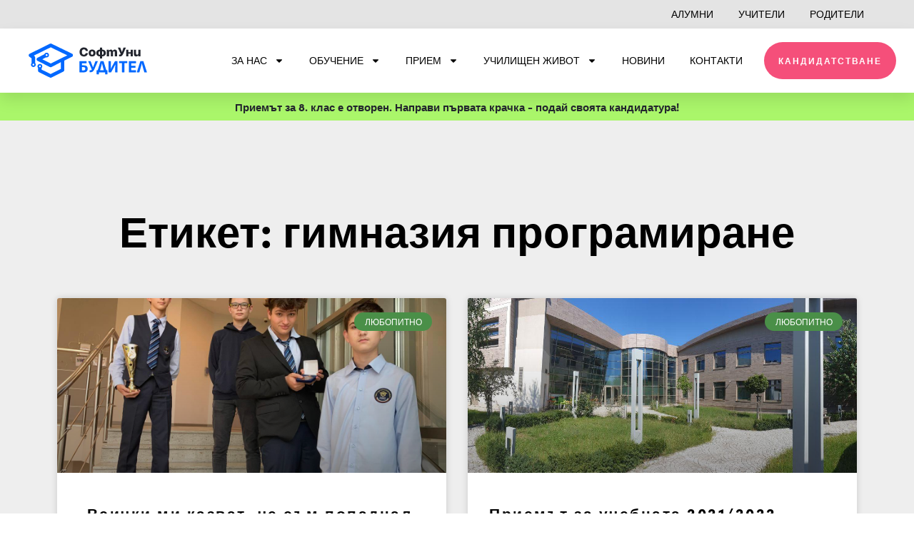

--- FILE ---
content_type: text/html; charset=UTF-8
request_url: https://buditel.softuni.bg/tag/%D0%B3%D0%B8%D0%BC%D0%BD%D0%B0%D0%B7%D0%B8%D1%8F-%D0%BF%D1%80%D0%BE%D0%B3%D1%80%D0%B0%D0%BC%D0%B8%D1%80%D0%B0%D0%BD%D0%B5/page/2/
body_size: 33027
content:
<!DOCTYPE html>
<html lang="bg-BG">
<head>
<meta charset="UTF-8">
<meta name="viewport" content="width=device-width, initial-scale=1">
	<link rel="profile" href="https://gmpg.org/xfn/11"> 
	<meta name='robots' content='noindex, follow' />

<!-- Google Tag Manager for WordPress by gtm4wp.com -->
<script data-cfasync="false" data-pagespeed-no-defer>
	var gtm4wp_datalayer_name = "dataLayer";
	var dataLayer = dataLayer || [];
</script>
<!-- End Google Tag Manager for WordPress by gtm4wp.com -->
	<!-- This site is optimized with the Yoast SEO plugin v26.8 - https://yoast.com/product/yoast-seo-wordpress/ -->
	<title>гимназия програмиране Архиви - Страница 2 от 2 - СофтУни БУДИТЕЛ</title>
	<meta property="og:locale" content="bg_BG" />
	<meta property="og:type" content="article" />
	<meta property="og:title" content="гимназия програмиране Архиви - Страница 2 от 2 - СофтУни БУДИТЕЛ" />
	<meta property="og:url" content="https://buditel.softuni.bg/tag/гимназия-програмиране/" />
	<meta property="og:site_name" content="СофтУни БУДИТЕЛ" />
	<meta property="og:image" content="https://buditel.softuni.bg/wp-content/uploads/2023/11/kakvo-e-softuni-buditel-video-image.webp" />
	<meta property="og:image:width" content="1920" />
	<meta property="og:image:height" content="1080" />
	<meta property="og:image:type" content="image/webp" />
	<meta name="twitter:card" content="summary_large_image" />
	<script type="application/ld+json" class="yoast-schema-graph">{"@context":"https://schema.org","@graph":[{"@type":"CollectionPage","@id":"https://buditel.softuni.bg/tag/%d0%b3%d0%b8%d0%bc%d0%bd%d0%b0%d0%b7%d0%b8%d1%8f-%d0%bf%d1%80%d0%be%d0%b3%d1%80%d0%b0%d0%bc%d0%b8%d1%80%d0%b0%d0%bd%d0%b5/","url":"https://buditel.softuni.bg/tag/%d0%b3%d0%b8%d0%bc%d0%bd%d0%b0%d0%b7%d0%b8%d1%8f-%d0%bf%d1%80%d0%be%d0%b3%d1%80%d0%b0%d0%bc%d0%b8%d1%80%d0%b0%d0%bd%d0%b5/page/2/","name":"гимназия програмиране Архиви - Страница 2 от 2 - СофтУни БУДИТЕЛ","isPartOf":{"@id":"https://buditel.softuni.bg/#website"},"primaryImageOfPage":{"@id":"https://buditel.softuni.bg/tag/%d0%b3%d0%b8%d0%bc%d0%bd%d0%b0%d0%b7%d0%b8%d1%8f-%d0%bf%d1%80%d0%be%d0%b3%d1%80%d0%b0%d0%bc%d0%b8%d1%80%d0%b0%d0%bd%d0%b5/page/2/#primaryimage"},"image":{"@id":"https://buditel.softuni.bg/tag/%d0%b3%d0%b8%d0%bc%d0%bd%d0%b0%d0%b7%d0%b8%d1%8f-%d0%bf%d1%80%d0%be%d0%b3%d1%80%d0%b0%d0%bc%d0%b8%d1%80%d0%b0%d0%bd%d0%b5/page/2/#primaryimage"},"thumbnailUrl":"https://buditel.softuni.bg/wp-content/uploads/2021/09/photo_2021-10-13_10-16-34.jpg","breadcrumb":{"@id":"https://buditel.softuni.bg/tag/%d0%b3%d0%b8%d0%bc%d0%bd%d0%b0%d0%b7%d0%b8%d1%8f-%d0%bf%d1%80%d0%be%d0%b3%d1%80%d0%b0%d0%bc%d0%b8%d1%80%d0%b0%d0%bd%d0%b5/page/2/#breadcrumb"},"inLanguage":"bg-BG"},{"@type":"ImageObject","inLanguage":"bg-BG","@id":"https://buditel.softuni.bg/tag/%d0%b3%d0%b8%d0%bc%d0%bd%d0%b0%d0%b7%d0%b8%d1%8f-%d0%bf%d1%80%d0%be%d0%b3%d1%80%d0%b0%d0%bc%d0%b8%d1%80%d0%b0%d0%bd%d0%b5/page/2/#primaryimage","url":"https://buditel.softuni.bg/wp-content/uploads/2021/09/photo_2021-10-13_10-16-34.jpg","contentUrl":"https://buditel.softuni.bg/wp-content/uploads/2021/09/photo_2021-10-13_10-16-34.jpg","width":1280,"height":960},{"@type":"BreadcrumbList","@id":"https://buditel.softuni.bg/tag/%d0%b3%d0%b8%d0%bc%d0%bd%d0%b0%d0%b7%d0%b8%d1%8f-%d0%bf%d1%80%d0%be%d0%b3%d1%80%d0%b0%d0%bc%d0%b8%d1%80%d0%b0%d0%bd%d0%b5/page/2/#breadcrumb","itemListElement":[{"@type":"ListItem","position":1,"name":"Начало","item":"https://buditel.softuni.bg/"},{"@type":"ListItem","position":2,"name":"гимназия програмиране"}]},{"@type":"WebSite","@id":"https://buditel.softuni.bg/#website","url":"https://buditel.softuni.bg/","name":"СофтУни БУДИТЕЛ","description":"Гимназия за дигитални умения","publisher":{"@id":"https://buditel.softuni.bg/#organization"},"potentialAction":[{"@type":"SearchAction","target":{"@type":"EntryPoint","urlTemplate":"https://buditel.softuni.bg/?s={search_term_string}"},"query-input":{"@type":"PropertyValueSpecification","valueRequired":true,"valueName":"search_term_string"}}],"inLanguage":"bg-BG"},{"@type":"Organization","@id":"https://buditel.softuni.bg/#organization","name":"СофтУни БУДИТЕЛ","url":"https://buditel.softuni.bg/","logo":{"@type":"ImageObject","inLanguage":"bg-BG","@id":"https://buditel.softuni.bg/#/schema/logo/image/","url":"https://buditel.softuni.bg/wp-content/uploads/2020/04/SoftUni-Buditel-logo-horizontal-no-slogan.svg","contentUrl":"https://buditel.softuni.bg/wp-content/uploads/2020/04/SoftUni-Buditel-logo-horizontal-no-slogan.svg","width":854,"height":251,"caption":"СофтУни БУДИТЕЛ"},"image":{"@id":"https://buditel.softuni.bg/#/schema/logo/image/"},"sameAs":["https://www.facebook.com/softunisvetlina/"]}]}</script>
	<!-- / Yoast SEO plugin. -->


<link rel='dns-prefetch' href='//js-eu1.hs-scripts.com' />
<link rel='dns-prefetch' href='//fonts.googleapis.com' />
<link rel="alternate" type="application/rss+xml" title="СофтУни БУДИТЕЛ &raquo; Поток" href="https://buditel.softuni.bg/feed/" />
<link rel="alternate" type="application/rss+xml" title="СофтУни БУДИТЕЛ &raquo; поток за коментари" href="https://buditel.softuni.bg/comments/feed/" />
<link rel="alternate" type="text/calendar" title="СофтУни БУДИТЕЛ &raquo; iCal Feed" href="https://buditel.softuni.bg/calendar/?ical=1" />
<link rel="alternate" type="application/rss+xml" title="СофтУни БУДИТЕЛ &raquo; поток за етикета гимназия програмиране " href="https://buditel.softuni.bg/tag/%d0%b3%d0%b8%d0%bc%d0%bd%d0%b0%d0%b7%d0%b8%d1%8f-%d0%bf%d1%80%d0%be%d0%b3%d1%80%d0%b0%d0%bc%d0%b8%d1%80%d0%b0%d0%bd%d0%b5/feed/" />
<link rel="stylesheet" type="text/css" href="https://use.typekit.net/rcx6gjr.css"><style id='wp-img-auto-sizes-contain-inline-css'>
img:is([sizes=auto i],[sizes^="auto," i]){contain-intrinsic-size:3000px 1500px}
/*# sourceURL=wp-img-auto-sizes-contain-inline-css */
</style>
<link rel='stylesheet' id='astra-theme-css-css' href='https://buditel.softuni.bg/wp-content/themes/astra/assets/css/minified/style.min.css?ver=4.11.18' media='all' />
<style id='astra-theme-css-inline-css'>
.ast-no-sidebar .entry-content .alignfull {margin-left: calc( -50vw + 50%);margin-right: calc( -50vw + 50%);max-width: 100vw;width: 100vw;}.ast-no-sidebar .entry-content .alignwide {margin-left: calc(-41vw + 50%);margin-right: calc(-41vw + 50%);max-width: unset;width: unset;}.ast-no-sidebar .entry-content .alignfull .alignfull,.ast-no-sidebar .entry-content .alignfull .alignwide,.ast-no-sidebar .entry-content .alignwide .alignfull,.ast-no-sidebar .entry-content .alignwide .alignwide,.ast-no-sidebar .entry-content .wp-block-column .alignfull,.ast-no-sidebar .entry-content .wp-block-column .alignwide{width: 100%;margin-left: auto;margin-right: auto;}.wp-block-gallery,.blocks-gallery-grid {margin: 0;}.wp-block-separator {max-width: 100px;}.wp-block-separator.is-style-wide,.wp-block-separator.is-style-dots {max-width: none;}.entry-content .has-2-columns .wp-block-column:first-child {padding-right: 10px;}.entry-content .has-2-columns .wp-block-column:last-child {padding-left: 10px;}@media (max-width: 782px) {.entry-content .wp-block-columns .wp-block-column {flex-basis: 100%;}.entry-content .has-2-columns .wp-block-column:first-child {padding-right: 0;}.entry-content .has-2-columns .wp-block-column:last-child {padding-left: 0;}}body .entry-content .wp-block-latest-posts {margin-left: 0;}body .entry-content .wp-block-latest-posts li {list-style: none;}.ast-no-sidebar .ast-container .entry-content .wp-block-latest-posts {margin-left: 0;}.ast-header-break-point .entry-content .alignwide {margin-left: auto;margin-right: auto;}.entry-content .blocks-gallery-item img {margin-bottom: auto;}.wp-block-pullquote {border-top: 4px solid #555d66;border-bottom: 4px solid #555d66;color: #40464d;}:root{--ast-post-nav-space:0;--ast-container-default-xlg-padding:6.67em;--ast-container-default-lg-padding:5.67em;--ast-container-default-slg-padding:4.34em;--ast-container-default-md-padding:3.34em;--ast-container-default-sm-padding:6.67em;--ast-container-default-xs-padding:2.4em;--ast-container-default-xxs-padding:1.4em;--ast-code-block-background:#EEEEEE;--ast-comment-inputs-background:#FAFAFA;--ast-normal-container-width:1200px;--ast-narrow-container-width:750px;--ast-blog-title-font-weight:normal;--ast-blog-meta-weight:inherit;--ast-global-color-primary:var(--ast-global-color-5);--ast-global-color-secondary:var(--ast-global-color-4);--ast-global-color-alternate-background:var(--ast-global-color-7);--ast-global-color-subtle-background:var(--ast-global-color-6);--ast-bg-style-guide:var( --ast-global-color-secondary,--ast-global-color-5 );--ast-shadow-style-guide:0px 0px 4px 0 #00000057;--ast-global-dark-bg-style:#fff;--ast-global-dark-lfs:#fbfbfb;--ast-widget-bg-color:#fafafa;--ast-wc-container-head-bg-color:#fbfbfb;--ast-title-layout-bg:#eeeeee;--ast-search-border-color:#e7e7e7;--ast-lifter-hover-bg:#e6e6e6;--ast-gallery-block-color:#000;--srfm-color-input-label:var(--ast-global-color-2);}html{font-size:100%;}a,.page-title{color:#014951;}a:hover,a:focus{color:#3a3a3a;}body,button,input,select,textarea,.ast-button,.ast-custom-button{font-family:'Montserrat',sans-serif;font-weight:400;font-size:16px;font-size:1rem;line-height:var(--ast-body-line-height,1.5em);}blockquote{color:#000000;}h1,h2,h3,h4,h5,h6,.entry-content :where(h1,h2,h3,h4,h5,h6),.site-title,.site-title a{font-family:'Merriweather',serif;font-weight:300;line-height:1.2em;text-transform:none;}.ast-site-identity .site-title a{color:var(--ast-global-color-2);}.site-title{font-size:31px;font-size:1.9375rem;display:none;}header .custom-logo-link img{max-width:132px;width:132px;}.astra-logo-svg{width:132px;}.site-header .site-description{font-size:15px;font-size:0.9375rem;display:none;}.entry-title{font-size:30px;font-size:1.875rem;}.archive .ast-article-post .ast-article-inner,.blog .ast-article-post .ast-article-inner,.archive .ast-article-post .ast-article-inner:hover,.blog .ast-article-post .ast-article-inner:hover{overflow:hidden;}h1,.entry-content :where(h1){font-size:55px;font-size:3.4375rem;font-weight:100;font-family:'Merriweather',serif;line-height:1.4em;text-transform:none;}h2,.entry-content :where(h2){font-size:32px;font-size:2rem;font-weight:100;font-family:'Merriweather',serif;line-height:1.3em;text-transform:none;}h3,.entry-content :where(h3){font-size:30px;font-size:1.875rem;font-weight:600;font-family:'Merriweather',serif;line-height:1.3em;text-transform:none;}h4,.entry-content :where(h4){font-size:23px;font-size:1.4375rem;line-height:1.2em;font-family:'Merriweather',serif;text-transform:none;}h5,.entry-content :where(h5){font-size:18px;font-size:1.125rem;line-height:1.2em;font-family:'Merriweather',serif;text-transform:none;}h6,.entry-content :where(h6){font-size:15px;font-size:0.9375rem;line-height:1.25em;font-family:'Merriweather',serif;text-transform:none;}::selection{background-color:#014951;color:#ffffff;}body,h1,h2,h3,h4,h5,h6,.entry-title a,.entry-content :where(h1,h2,h3,h4,h5,h6){color:#3a3a3a;}.tagcloud a:hover,.tagcloud a:focus,.tagcloud a.current-item{color:#ffffff;border-color:#014951;background-color:#014951;}input:focus,input[type="text"]:focus,input[type="email"]:focus,input[type="url"]:focus,input[type="password"]:focus,input[type="reset"]:focus,input[type="search"]:focus,textarea:focus{border-color:#014951;}input[type="radio"]:checked,input[type=reset],input[type="checkbox"]:checked,input[type="checkbox"]:hover:checked,input[type="checkbox"]:focus:checked,input[type=range]::-webkit-slider-thumb{border-color:#014951;background-color:#014951;box-shadow:none;}.site-footer a:hover + .post-count,.site-footer a:focus + .post-count{background:#014951;border-color:#014951;}.single .nav-links .nav-previous,.single .nav-links .nav-next{color:#014951;}.entry-meta,.entry-meta *{line-height:1.45;color:#014951;}.entry-meta a:not(.ast-button):hover,.entry-meta a:not(.ast-button):hover *,.entry-meta a:not(.ast-button):focus,.entry-meta a:not(.ast-button):focus *,.page-links > .page-link,.page-links .page-link:hover,.post-navigation a:hover{color:#3a3a3a;}#cat option,.secondary .calendar_wrap thead a,.secondary .calendar_wrap thead a:visited{color:#014951;}.secondary .calendar_wrap #today,.ast-progress-val span{background:#014951;}.secondary a:hover + .post-count,.secondary a:focus + .post-count{background:#014951;border-color:#014951;}.calendar_wrap #today > a{color:#ffffff;}.page-links .page-link,.single .post-navigation a{color:#014951;}.ast-search-menu-icon .search-form button.search-submit{padding:0 4px;}.ast-search-menu-icon form.search-form{padding-right:0;}.ast-header-search .ast-search-menu-icon.ast-dropdown-active .search-form,.ast-header-search .ast-search-menu-icon.ast-dropdown-active .search-field:focus{transition:all 0.2s;}.search-form input.search-field:focus{outline:none;}.widget-title,.widget .wp-block-heading{font-size:22px;font-size:1.375rem;color:#3a3a3a;}.ast-search-menu-icon.slide-search a:focus-visible:focus-visible,.astra-search-icon:focus-visible,#close:focus-visible,a:focus-visible,.ast-menu-toggle:focus-visible,.site .skip-link:focus-visible,.wp-block-loginout input:focus-visible,.wp-block-search.wp-block-search__button-inside .wp-block-search__inside-wrapper,.ast-header-navigation-arrow:focus-visible,.ast-orders-table__row .ast-orders-table__cell:focus-visible,a#ast-apply-coupon:focus-visible,#ast-apply-coupon:focus-visible,#close:focus-visible,.button.search-submit:focus-visible,#search_submit:focus,.normal-search:focus-visible,.ast-header-account-wrap:focus-visible,.astra-cart-drawer-close:focus,.ast-single-variation:focus,.ast-button:focus{outline-style:dotted;outline-color:inherit;outline-width:thin;}input:focus,input[type="text"]:focus,input[type="email"]:focus,input[type="url"]:focus,input[type="password"]:focus,input[type="reset"]:focus,input[type="search"]:focus,input[type="number"]:focus,textarea:focus,.wp-block-search__input:focus,[data-section="section-header-mobile-trigger"] .ast-button-wrap .ast-mobile-menu-trigger-minimal:focus,.ast-mobile-popup-drawer.active .menu-toggle-close:focus,#ast-scroll-top:focus,#coupon_code:focus,#ast-coupon-code:focus{border-style:dotted;border-color:inherit;border-width:thin;}input{outline:none;}.main-header-menu .menu-link,.ast-header-custom-item a{color:#3a3a3a;}.main-header-menu .menu-item:hover > .menu-link,.main-header-menu .menu-item:hover > .ast-menu-toggle,.main-header-menu .ast-masthead-custom-menu-items a:hover,.main-header-menu .menu-item.focus > .menu-link,.main-header-menu .menu-item.focus > .ast-menu-toggle,.main-header-menu .current-menu-item > .menu-link,.main-header-menu .current-menu-ancestor > .menu-link,.main-header-menu .current-menu-item > .ast-menu-toggle,.main-header-menu .current-menu-ancestor > .ast-menu-toggle{color:#014951;}.header-main-layout-3 .ast-main-header-bar-alignment{margin-right:auto;}.header-main-layout-2 .site-header-section-left .ast-site-identity{text-align:left;}.site-logo-img img{ transition:all 0.2s linear;}body .ast-oembed-container *{position:absolute;top:0;width:100%;height:100%;left:0;}body .wp-block-embed-pocket-casts .ast-oembed-container *{position:unset;}.ast-header-break-point .ast-mobile-menu-buttons-minimal.menu-toggle{background:transparent;color:#4b8994;}.ast-header-break-point .ast-mobile-menu-buttons-outline.menu-toggle{background:transparent;border:1px solid #4b8994;color:#4b8994;}.ast-header-break-point .ast-mobile-menu-buttons-fill.menu-toggle{background:#4b8994;color:#ffffff;}.ast-single-post-featured-section + article {margin-top: 2em;}.site-content .ast-single-post-featured-section img {width: 100%;overflow: hidden;object-fit: cover;}.site > .ast-single-related-posts-container {margin-top: 0;}@media (min-width: 922px) {.ast-desktop .ast-container--narrow {max-width: var(--ast-narrow-container-width);margin: 0 auto;}}.ast-page-builder-template .hentry {margin: 0;}.ast-page-builder-template .site-content > .ast-container {max-width: 100%;padding: 0;}.ast-page-builder-template .site .site-content #primary {padding: 0;margin: 0;}.ast-page-builder-template .no-results {text-align: center;margin: 4em auto;}.ast-page-builder-template .ast-pagination {padding: 2em;}.ast-page-builder-template .entry-header.ast-no-title.ast-no-thumbnail {margin-top: 0;}.ast-page-builder-template .entry-header.ast-header-without-markup {margin-top: 0;margin-bottom: 0;}.ast-page-builder-template .entry-header.ast-no-title.ast-no-meta {margin-bottom: 0;}.ast-page-builder-template.single .post-navigation {padding-bottom: 2em;}.ast-page-builder-template.single-post .site-content > .ast-container {max-width: 100%;}.ast-page-builder-template .entry-header {margin-top: 4em;margin-left: auto;margin-right: auto;padding-left: 20px;padding-right: 20px;}.single.ast-page-builder-template .entry-header {padding-left: 20px;padding-right: 20px;}.ast-page-builder-template .ast-archive-description {margin: 4em auto 0;padding-left: 20px;padding-right: 20px;}.ast-page-builder-template.ast-no-sidebar .entry-content .alignwide {margin-left: 0;margin-right: 0;}.ast-small-footer{color:#f7f7f7;}.ast-small-footer > .ast-footer-overlay{background-color:#2a7a87;;}.footer-adv .footer-adv-overlay{border-top-style:solid;border-top-width:0px;border-top-color:rgba(122,122,122,0);}.footer-adv .widget-title,.footer-adv .widget-title a{color:#ffffff;}.footer-adv{color:#ffffff;}.footer-adv a{color:#ffffff;}.footer-adv .tagcloud a:hover,.footer-adv .tagcloud a.current-item{border-color:#ffffff;background-color:#ffffff;}.footer-adv .calendar_wrap #today,.footer-adv a:hover + .post-count{background-color:#ffffff;}.footer-adv-overlay{background-color:#2a7a87;;}.wp-block-buttons.aligncenter{justify-content:center;}@media (max-width:782px){.entry-content .wp-block-columns .wp-block-column{margin-left:0px;}}.wp-block-image.aligncenter{margin-left:auto;margin-right:auto;}.wp-block-table.aligncenter{margin-left:auto;margin-right:auto;}.wp-block-buttons .wp-block-button.is-style-outline .wp-block-button__link.wp-element-button,.ast-outline-button,.wp-block-uagb-buttons-child .uagb-buttons-repeater.ast-outline-button{border-color:#1a6c7a;border-top-width:2px;border-right-width:2px;border-bottom-width:2px;border-left-width:2px;font-family:'Montserrat',sans-serif;font-weight:500;font-size:12px;font-size:0.75rem;line-height:1em;border-top-left-radius:0px;border-top-right-radius:0px;border-bottom-right-radius:0px;border-bottom-left-radius:0px;}.wp-block-button.is-style-outline .wp-block-button__link:hover,.wp-block-buttons .wp-block-button.is-style-outline .wp-block-button__link:focus,.wp-block-buttons .wp-block-button.is-style-outline > .wp-block-button__link:not(.has-text-color):hover,.wp-block-buttons .wp-block-button.wp-block-button__link.is-style-outline:not(.has-text-color):hover,.ast-outline-button:hover,.ast-outline-button:focus,.wp-block-uagb-buttons-child .uagb-buttons-repeater.ast-outline-button:hover,.wp-block-uagb-buttons-child .uagb-buttons-repeater.ast-outline-button:focus{background-color:rgba(0,104,122,0.7);border-color:rgba(0,104,122,0.7);}.wp-block-button .wp-block-button__link.wp-element-button.is-style-outline:not(.has-background),.wp-block-button.is-style-outline>.wp-block-button__link.wp-element-button:not(.has-background),.ast-outline-button{background-color:#4b8994;}.entry-content[data-ast-blocks-layout] > figure{margin-bottom:1em;}.elementor-widget-container .elementor-loop-container .e-loop-item[data-elementor-type="loop-item"]{width:100%;}@media (max-width:921px){.ast-left-sidebar #content > .ast-container{display:flex;flex-direction:column-reverse;width:100%;}.ast-separate-container .ast-article-post,.ast-separate-container .ast-article-single{padding:1.5em 2.14em;}.ast-author-box img.avatar{margin:20px 0 0 0;}}@media (min-width:922px){.ast-separate-container.ast-right-sidebar #primary,.ast-separate-container.ast-left-sidebar #primary{border:0;}.search-no-results.ast-separate-container #primary{margin-bottom:4em;}}.elementor-widget-button .elementor-button{border-style:solid;text-decoration:none;border-top-width:2px;border-right-width:2px;border-left-width:2px;border-bottom-width:2px;}body .elementor-button.elementor-size-sm,body .elementor-button.elementor-size-xs,body .elementor-button.elementor-size-md,body .elementor-button.elementor-size-lg,body .elementor-button.elementor-size-xl,body .elementor-button{border-top-left-radius:0px;border-top-right-radius:0px;border-bottom-right-radius:0px;border-bottom-left-radius:0px;padding-top:16px;padding-right:40px;padding-bottom:16px;padding-left:40px;}.elementor-widget-button .elementor-button{border-color:#1a6c7a;background-color:#4b8994;}.elementor-widget-button .elementor-button:hover,.elementor-widget-button .elementor-button:focus{color:#ffffff;background-color:rgba(0,104,122,0.7);border-color:rgba(0,104,122,0.7);}.wp-block-button .wp-block-button__link ,.elementor-widget-button .elementor-button{color:#ffffff;}.elementor-widget-button .elementor-button{font-family:'Montserrat',sans-serif;font-weight:500;font-size:12px;font-size:0.75rem;line-height:1em;text-transform:uppercase;letter-spacing:2px;}body .elementor-button.elementor-size-sm,body .elementor-button.elementor-size-xs,body .elementor-button.elementor-size-md,body .elementor-button.elementor-size-lg,body .elementor-button.elementor-size-xl,body .elementor-button{font-size:12px;font-size:0.75rem;}.wp-block-button .wp-block-button__link:hover,.wp-block-button .wp-block-button__link:focus{color:#ffffff;background-color:rgba(0,104,122,0.7);border-color:rgba(0,104,122,0.7);}.elementor-widget-heading h1.elementor-heading-title{line-height:1.4em;}.elementor-widget-heading h2.elementor-heading-title{line-height:1.3em;}.elementor-widget-heading h3.elementor-heading-title{line-height:1.3em;}.elementor-widget-heading h4.elementor-heading-title{line-height:1.2em;}.elementor-widget-heading h5.elementor-heading-title{line-height:1.2em;}.elementor-widget-heading h6.elementor-heading-title{line-height:1.25em;}.wp-block-button .wp-block-button__link{border-style:solid;border-top-width:2px;border-right-width:2px;border-left-width:2px;border-bottom-width:2px;border-color:#1a6c7a;background-color:#4b8994;color:#ffffff;font-family:'Montserrat',sans-serif;font-weight:500;line-height:1em;text-transform:uppercase;letter-spacing:2px;font-size:12px;font-size:0.75rem;border-top-left-radius:0px;border-top-right-radius:0px;border-bottom-right-radius:0px;border-bottom-left-radius:0px;padding-top:16px;padding-right:40px;padding-bottom:16px;padding-left:40px;}.menu-toggle,button,.ast-button,.ast-custom-button,.button,input#submit,input[type="button"],input[type="submit"],input[type="reset"]{border-style:solid;border-top-width:2px;border-right-width:2px;border-left-width:2px;border-bottom-width:2px;color:#ffffff;border-color:#1a6c7a;background-color:#4b8994;padding-top:16px;padding-right:40px;padding-bottom:16px;padding-left:40px;font-family:'Montserrat',sans-serif;font-weight:500;font-size:12px;font-size:0.75rem;line-height:1em;text-transform:uppercase;letter-spacing:2px;border-top-left-radius:0px;border-top-right-radius:0px;border-bottom-right-radius:0px;border-bottom-left-radius:0px;}button:focus,.menu-toggle:hover,button:hover,.ast-button:hover,.ast-custom-button:hover .button:hover,.ast-custom-button:hover ,input[type=reset]:hover,input[type=reset]:focus,input#submit:hover,input#submit:focus,input[type="button"]:hover,input[type="button"]:focus,input[type="submit"]:hover,input[type="submit"]:focus{color:#ffffff;background-color:rgba(0,104,122,0.7);border-color:rgba(0,104,122,0.7);}@media (max-width:921px){.ast-mobile-header-stack .main-header-bar .ast-search-menu-icon{display:inline-block;}.ast-header-break-point.ast-header-custom-item-outside .ast-mobile-header-stack .main-header-bar .ast-search-icon{margin:0;}.ast-comment-avatar-wrap img{max-width:2.5em;}.ast-comment-meta{padding:0 1.8888em 1.3333em;}.ast-separate-container .ast-comment-list li.depth-1{padding:1.5em 2.14em;}.ast-separate-container .comment-respond{padding:2em 2.14em;}}@media (min-width:544px){.ast-container{max-width:100%;}}@media (max-width:544px){.ast-separate-container .ast-article-post,.ast-separate-container .ast-article-single,.ast-separate-container .comments-title,.ast-separate-container .ast-archive-description{padding:1.5em 1em;}.ast-separate-container #content .ast-container{padding-left:0.54em;padding-right:0.54em;}.ast-separate-container .ast-comment-list .bypostauthor{padding:.5em;}.ast-search-menu-icon.ast-dropdown-active .search-field{width:170px;}.site-branding img,.site-header .site-logo-img .custom-logo-link img{max-width:100%;}}.main-header-bar .button-custom-menu-item .ast-custom-button-link .ast-custom-button,.ast-theme-transparent-header .main-header-bar .button-custom-menu-item .ast-custom-button-link .ast-custom-button{font-family:inherit;font-weight:600;font-size:15px;font-size:0.9375rem;line-height:1;letter-spacing:1px;}.main-header-bar .button-custom-menu-item .ast-custom-button-link .ast-custom-button{color:#011368;background-color:#ffffff;padding-top:15px;padding-bottom:15px;padding-left:30px;padding-right:30px;border-top-left-radius:0px;border-top-right-radius:0px;border-bottom-right-radius:0px;border-bottom-left-radius:0px;border-style:solid;border-top-width:0px;border-right-width:0px;border-left-width:0px;border-bottom-width:0px;}.main-header-bar .button-custom-menu-item .ast-custom-button-link .ast-custom-button:hover{background-color:#011368;}.ast-theme-transparent-header .main-header-bar .button-custom-menu-item .ast-custom-button-link .ast-custom-button{border-style:solid;}.footer-adv .tagcloud a:hover,.footer-adv .tagcloud a.current-item{color:#000000;}.footer-adv .calendar_wrap #today{color:#000000;} #ast-mobile-header .ast-site-header-cart-li a{pointer-events:none;}.ast-no-sidebar.ast-separate-container .entry-content .alignfull {margin-left: -6.67em;margin-right: -6.67em;width: auto;}@media (max-width: 1200px) {.ast-no-sidebar.ast-separate-container .entry-content .alignfull {margin-left: -2.4em;margin-right: -2.4em;}}@media (max-width: 768px) {.ast-no-sidebar.ast-separate-container .entry-content .alignfull {margin-left: -2.14em;margin-right: -2.14em;}}@media (max-width: 544px) {.ast-no-sidebar.ast-separate-container .entry-content .alignfull {margin-left: -1em;margin-right: -1em;}}.ast-no-sidebar.ast-separate-container .entry-content .alignwide {margin-left: -20px;margin-right: -20px;}.ast-no-sidebar.ast-separate-container .entry-content .wp-block-column .alignfull,.ast-no-sidebar.ast-separate-container .entry-content .wp-block-column .alignwide {margin-left: auto;margin-right: auto;width: 100%;}@media (max-width:921px){.site-title{display:none;}.site-header .site-description{display:none;}h1,.entry-content :where(h1){font-size:40px;}h2,.entry-content :where(h2){font-size:30px;}h3,.entry-content :where(h3){font-size:25px;}h4,.entry-content :where(h4){font-size:20px;font-size:1.25rem;}h5,.entry-content :where(h5){font-size:18px;font-size:1.125rem;}h6,.entry-content :where(h6){font-size:16px;font-size:1rem;}}@media (max-width:544px){.site-title{display:none;}.site-header .site-description{display:none;}h1,.entry-content :where(h1){font-size:40px;}h2,.entry-content :where(h2){font-size:30px;}h3,.entry-content :where(h3){font-size:25px;}h4,.entry-content :where(h4){font-size:18px;font-size:1.125rem;}h5,.entry-content :where(h5){font-size:18px;font-size:1.125rem;}h6,.entry-content :where(h6){font-size:16px;font-size:1rem;}header .custom-logo-link img,.ast-header-break-point .site-branding img,.ast-header-break-point .custom-logo-link img{max-width:160px;width:160px;}.astra-logo-svg{width:160px;}.ast-header-break-point .site-logo-img .custom-mobile-logo-link img{max-width:160px;}}@media (max-width:921px){html{font-size:91.2%;}}@media (max-width:544px){html{font-size:91.2%;}}@media (min-width:922px){.ast-container{max-width:1240px;}}@font-face {font-family: "Astra";src: url(https://buditel.softuni.bg/wp-content/themes/astra/assets/fonts/astra.woff) format("woff"),url(https://buditel.softuni.bg/wp-content/themes/astra/assets/fonts/astra.ttf) format("truetype"),url(https://buditel.softuni.bg/wp-content/themes/astra/assets/fonts/astra.svg#astra) format("svg");font-weight: normal;font-style: normal;font-display: fallback;}@media (max-width:921px) {.main-header-bar .main-header-bar-navigation{display:none;}}.ast-blog-layout-classic-grid .ast-article-inner{box-shadow:0px 6px 15px -2px rgba(16,24,40,0.05);}.ast-separate-container .ast-blog-layout-classic-grid .ast-article-inner,.ast-plain-container .ast-blog-layout-classic-grid .ast-article-inner{height:100%;}.ast-blog-layout-6-grid .ast-blog-featured-section:before { content: ""; }.cat-links.badge a,.tags-links.badge a {padding: 4px 8px;border-radius: 3px;font-weight: 400;}.cat-links.underline a,.tags-links.underline a{text-decoration: underline;}.ast-desktop .main-header-menu.submenu-with-border .sub-menu,.ast-desktop .main-header-menu.submenu-with-border .astra-full-megamenu-wrapper{border-color:#014951;}.ast-desktop .main-header-menu.submenu-with-border .sub-menu{border-style:solid;}.ast-desktop .main-header-menu.submenu-with-border .sub-menu .sub-menu{top:-0px;}.ast-desktop .main-header-menu.submenu-with-border .sub-menu .menu-link,.ast-desktop .main-header-menu.submenu-with-border .children .menu-link{border-bottom-width:0px;border-style:solid;border-color:#eaeaea;}@media (min-width:922px){.main-header-menu .sub-menu .menu-item.ast-left-align-sub-menu:hover > .sub-menu,.main-header-menu .sub-menu .menu-item.ast-left-align-sub-menu.focus > .sub-menu{margin-left:-0px;}}.ast-small-footer{border-top-style:solid;border-top-width:0px;border-top-color:#fff;}.site .comments-area{padding-bottom:3em;}.ast-header-break-point .main-navigation ul .button-custom-menu-item .menu-link {padding: 0 20px;display: inline-block;width: 100%;border-bottom-width: 1px;border-style: solid;border-color: #eaeaea;}.button-custom-menu-item .ast-custom-button-link .ast-custom-button {font-size: inherit;font-family: inherit;font-weight: inherit;}.button-custom-menu-item .ast-custom-button-link .ast-custom-button:hover {transition: all 0.1s ease-in-out;}.ast-header-break-point.ast-header-custom-item-inside .main-header-bar .main-header-bar-navigation .ast-search-icon {display: none;}.ast-header-break-point.ast-header-custom-item-inside .main-header-bar .ast-search-menu-icon .search-form {padding: 0;display: block;overflow: hidden;}.ast-header-break-point .ast-header-custom-item .widget:last-child {margin-bottom: 1em;}.ast-header-custom-item .widget {margin: 0.5em;display: inline-block;vertical-align: middle;}.ast-header-custom-item .widget p {margin-bottom: 0;}.ast-header-custom-item .widget li {width: auto;}.ast-header-custom-item-inside .button-custom-menu-item .menu-link {display: none;}.ast-header-custom-item-inside.ast-header-break-point .button-custom-menu-item .ast-custom-button-link {display: none;}.ast-header-custom-item-inside.ast-header-break-point .button-custom-menu-item .menu-link {display: block;}.ast-header-break-point.ast-header-custom-item-outside .main-header-bar .ast-search-icon {margin-right: 1em;}.ast-header-break-point.ast-header-custom-item-inside .main-header-bar .ast-search-menu-icon .search-field,.ast-header-break-point.ast-header-custom-item-inside .main-header-bar .ast-search-menu-icon.ast-inline-search .search-field {width: 100%;padding-right: 5.5em;}.ast-header-break-point.ast-header-custom-item-inside .main-header-bar .ast-search-menu-icon .search-submit {display: block;position: absolute;height: 100%;top: 0;right: 0;padding: 0 1em;border-radius: 0;}.ast-header-break-point .ast-header-custom-item .ast-masthead-custom-menu-items {padding-left: 20px;padding-right: 20px;margin-bottom: 1em;margin-top: 1em;}.ast-header-custom-item-inside.ast-header-break-point .button-custom-menu-item {padding-left: 0;padding-right: 0;margin-top: 0;margin-bottom: 0;}.astra-icon-down_arrow::after {content: "\e900";font-family: Astra;}.astra-icon-close::after {content: "\e5cd";font-family: Astra;}.astra-icon-drag_handle::after {content: "\e25d";font-family: Astra;}.astra-icon-format_align_justify::after {content: "\e235";font-family: Astra;}.astra-icon-menu::after {content: "\e5d2";font-family: Astra;}.astra-icon-reorder::after {content: "\e8fe";font-family: Astra;}.astra-icon-search::after {content: "\e8b6";font-family: Astra;}.astra-icon-zoom_in::after {content: "\e56b";font-family: Astra;}.astra-icon-check-circle::after {content: "\e901";font-family: Astra;}.astra-icon-shopping-cart::after {content: "\f07a";font-family: Astra;}.astra-icon-shopping-bag::after {content: "\f290";font-family: Astra;}.astra-icon-shopping-basket::after {content: "\f291";font-family: Astra;}.astra-icon-circle-o::after {content: "\e903";font-family: Astra;}.astra-icon-certificate::after {content: "\e902";font-family: Astra;}blockquote {padding: 1.2em;}:root .has-ast-global-color-0-color{color:var(--ast-global-color-0);}:root .has-ast-global-color-0-background-color{background-color:var(--ast-global-color-0);}:root .wp-block-button .has-ast-global-color-0-color{color:var(--ast-global-color-0);}:root .wp-block-button .has-ast-global-color-0-background-color{background-color:var(--ast-global-color-0);}:root .has-ast-global-color-1-color{color:var(--ast-global-color-1);}:root .has-ast-global-color-1-background-color{background-color:var(--ast-global-color-1);}:root .wp-block-button .has-ast-global-color-1-color{color:var(--ast-global-color-1);}:root .wp-block-button .has-ast-global-color-1-background-color{background-color:var(--ast-global-color-1);}:root .has-ast-global-color-2-color{color:var(--ast-global-color-2);}:root .has-ast-global-color-2-background-color{background-color:var(--ast-global-color-2);}:root .wp-block-button .has-ast-global-color-2-color{color:var(--ast-global-color-2);}:root .wp-block-button .has-ast-global-color-2-background-color{background-color:var(--ast-global-color-2);}:root .has-ast-global-color-3-color{color:var(--ast-global-color-3);}:root .has-ast-global-color-3-background-color{background-color:var(--ast-global-color-3);}:root .wp-block-button .has-ast-global-color-3-color{color:var(--ast-global-color-3);}:root .wp-block-button .has-ast-global-color-3-background-color{background-color:var(--ast-global-color-3);}:root .has-ast-global-color-4-color{color:var(--ast-global-color-4);}:root .has-ast-global-color-4-background-color{background-color:var(--ast-global-color-4);}:root .wp-block-button .has-ast-global-color-4-color{color:var(--ast-global-color-4);}:root .wp-block-button .has-ast-global-color-4-background-color{background-color:var(--ast-global-color-4);}:root .has-ast-global-color-5-color{color:var(--ast-global-color-5);}:root .has-ast-global-color-5-background-color{background-color:var(--ast-global-color-5);}:root .wp-block-button .has-ast-global-color-5-color{color:var(--ast-global-color-5);}:root .wp-block-button .has-ast-global-color-5-background-color{background-color:var(--ast-global-color-5);}:root .has-ast-global-color-6-color{color:var(--ast-global-color-6);}:root .has-ast-global-color-6-background-color{background-color:var(--ast-global-color-6);}:root .wp-block-button .has-ast-global-color-6-color{color:var(--ast-global-color-6);}:root .wp-block-button .has-ast-global-color-6-background-color{background-color:var(--ast-global-color-6);}:root .has-ast-global-color-7-color{color:var(--ast-global-color-7);}:root .has-ast-global-color-7-background-color{background-color:var(--ast-global-color-7);}:root .wp-block-button .has-ast-global-color-7-color{color:var(--ast-global-color-7);}:root .wp-block-button .has-ast-global-color-7-background-color{background-color:var(--ast-global-color-7);}:root .has-ast-global-color-8-color{color:var(--ast-global-color-8);}:root .has-ast-global-color-8-background-color{background-color:var(--ast-global-color-8);}:root .wp-block-button .has-ast-global-color-8-color{color:var(--ast-global-color-8);}:root .wp-block-button .has-ast-global-color-8-background-color{background-color:var(--ast-global-color-8);}:root{--ast-global-color-0:#0170B9;--ast-global-color-1:#3a3a3a;--ast-global-color-2:#3a3a3a;--ast-global-color-3:#4B4F58;--ast-global-color-4:#F5F5F5;--ast-global-color-5:#FFFFFF;--ast-global-color-6:#E5E5E5;--ast-global-color-7:#424242;--ast-global-color-8:#000000;}:root {--ast-border-color : #dddddd;}.ast-archive-entry-banner {-js-display: flex;display: flex;flex-direction: column;justify-content: center;text-align: center;position: relative;background: var(--ast-title-layout-bg);}.ast-archive-entry-banner[data-banner-width-type="custom"] {margin: 0 auto;width: 100%;}.ast-archive-entry-banner[data-banner-layout="layout-1"] {background: inherit;padding: 20px 0;text-align: left;}body.archive .ast-archive-description{max-width:1200px;width:100%;text-align:left;padding-top:3em;padding-right:3em;padding-bottom:3em;padding-left:3em;}body.archive .ast-archive-description .ast-archive-title,body.archive .ast-archive-description .ast-archive-title *{font-size:40px;font-size:2.5rem;text-transform:capitalize;}body.archive .ast-archive-description > *:not(:last-child){margin-bottom:10px;}@media (max-width:921px){body.archive .ast-archive-description{text-align:left;}}@media (max-width:544px){body.archive .ast-archive-description{text-align:left;}}.ast-breadcrumbs .trail-browse,.ast-breadcrumbs .trail-items,.ast-breadcrumbs .trail-items li{display:inline-block;margin:0;padding:0;border:none;background:inherit;text-indent:0;text-decoration:none;}.ast-breadcrumbs .trail-browse{font-size:inherit;font-style:inherit;font-weight:inherit;color:inherit;}.ast-breadcrumbs .trail-items{list-style:none;}.trail-items li::after{padding:0 0.3em;content:"\00bb";}.trail-items li:last-of-type::after{display:none;}h1,h2,h3,h4,h5,h6,.entry-content :where(h1,h2,h3,h4,h5,h6){color:#000f2b;}.elementor-posts-container [CLASS*="ast-width-"]{width:100%;}.elementor-template-full-width .ast-container{display:block;}.elementor-screen-only,.screen-reader-text,.screen-reader-text span,.ui-helper-hidden-accessible{top:0 !important;}@media (max-width:544px){.elementor-element .elementor-wc-products .woocommerce[class*="columns-"] ul.products li.product{width:auto;margin:0;}.elementor-element .woocommerce .woocommerce-result-count{float:none;}}.ast-header-break-point .main-header-bar{border-bottom-width:0px;}@media (min-width:922px){.main-header-bar{border-bottom-width:0px;}}.ast-flex{-webkit-align-content:center;-ms-flex-line-pack:center;align-content:center;-webkit-box-align:center;-webkit-align-items:center;-moz-box-align:center;-ms-flex-align:center;align-items:center;}.main-header-bar{padding:1em 0;}.ast-site-identity{padding:0;}.header-main-layout-1 .ast-flex.main-header-container, .header-main-layout-3 .ast-flex.main-header-container{-webkit-align-content:center;-ms-flex-line-pack:center;align-content:center;-webkit-box-align:center;-webkit-align-items:center;-moz-box-align:center;-ms-flex-align:center;align-items:center;}.header-main-layout-1 .ast-flex.main-header-container, .header-main-layout-3 .ast-flex.main-header-container{-webkit-align-content:center;-ms-flex-line-pack:center;align-content:center;-webkit-box-align:center;-webkit-align-items:center;-moz-box-align:center;-ms-flex-align:center;align-items:center;}.main-header-menu .sub-menu .menu-item.menu-item-has-children > .menu-link:after{position:absolute;right:1em;top:50%;transform:translate(0,-50%) rotate(270deg);}.ast-header-break-point .main-header-bar .main-header-bar-navigation .page_item_has_children > .ast-menu-toggle::before, .ast-header-break-point .main-header-bar .main-header-bar-navigation .menu-item-has-children > .ast-menu-toggle::before, .ast-mobile-popup-drawer .main-header-bar-navigation .menu-item-has-children>.ast-menu-toggle::before, .ast-header-break-point .ast-mobile-header-wrap .main-header-bar-navigation .menu-item-has-children > .ast-menu-toggle::before{font-weight:bold;content:"\e900";font-family:Astra;text-decoration:inherit;display:inline-block;}.ast-header-break-point .main-navigation ul.sub-menu .menu-item .menu-link:before{content:"\e900";font-family:Astra;font-size:.65em;text-decoration:inherit;display:inline-block;transform:translate(0, -2px) rotateZ(270deg);margin-right:5px;}.widget_search .search-form:after{font-family:Astra;font-size:1.2em;font-weight:normal;content:"\e8b6";position:absolute;top:50%;right:15px;transform:translate(0, -50%);}.astra-search-icon::before{content:"\e8b6";font-family:Astra;font-style:normal;font-weight:normal;text-decoration:inherit;text-align:center;-webkit-font-smoothing:antialiased;-moz-osx-font-smoothing:grayscale;z-index:3;}.main-header-bar .main-header-bar-navigation .page_item_has_children > a:after, .main-header-bar .main-header-bar-navigation .menu-item-has-children > a:after, .menu-item-has-children .ast-header-navigation-arrow:after{content:"\e900";display:inline-block;font-family:Astra;font-size:.6rem;font-weight:bold;text-rendering:auto;-webkit-font-smoothing:antialiased;-moz-osx-font-smoothing:grayscale;margin-left:10px;line-height:normal;}.menu-item-has-children .sub-menu .ast-header-navigation-arrow:after{margin-left:0;}.ast-mobile-popup-drawer .main-header-bar-navigation .ast-submenu-expanded>.ast-menu-toggle::before{transform:rotateX(180deg);}.ast-header-break-point .main-header-bar-navigation .menu-item-has-children > .menu-link:after{display:none;}@media (min-width:922px){.ast-builder-menu .main-navigation > ul > li:last-child a{margin-right:0;}}.ast-separate-container .ast-article-inner{background-color:transparent;background-image:none;}.ast-separate-container .ast-article-post{background-color:#ffffff;background-image:none;}.ast-separate-container .ast-article-single:not(.ast-related-post), .ast-separate-container .error-404, .ast-separate-container .no-results, .single.ast-separate-container  .ast-author-meta, .ast-separate-container .related-posts-title-wrapper, .ast-separate-container .comments-count-wrapper, .ast-box-layout.ast-plain-container .site-content, .ast-padded-layout.ast-plain-container .site-content, .ast-separate-container .ast-archive-description, .ast-separate-container .comments-area .comment-respond, .ast-separate-container .comments-area .ast-comment-list li, .ast-separate-container .comments-area .comments-title{background-color:#ffffff;background-image:none;}.ast-separate-container.ast-two-container #secondary .widget{background-color:#ffffff;background-image:none;}:root{--e-global-color-astglobalcolor0:#0170B9;--e-global-color-astglobalcolor1:#3a3a3a;--e-global-color-astglobalcolor2:#3a3a3a;--e-global-color-astglobalcolor3:#4B4F58;--e-global-color-astglobalcolor4:#F5F5F5;--e-global-color-astglobalcolor5:#FFFFFF;--e-global-color-astglobalcolor6:#E5E5E5;--e-global-color-astglobalcolor7:#424242;--e-global-color-astglobalcolor8:#000000;}.ast-pagination .next.page-numbers{display:inherit;float:none;}.ast-pagination a, .nav-links a{color:#014951;}.ast-pagination a:hover, .ast-pagination a:focus, .ast-pagination > span:hover:not(.dots), .ast-pagination > span.current{color:#3a3a3a;}@media (max-width:544px){.ast-pagination .next:focus, .ast-pagination .prev:focus{width:100% !important;}}.ast-pagination .prev.page-numbers,.ast-pagination .next.page-numbers {padding: 0 1.5em;height: 2.33333em;line-height: calc(2.33333em - 3px);}.ast-pagination-default .ast-pagination .next.page-numbers {padding-right: 0;}.ast-pagination-default .ast-pagination .prev.page-numbers {padding-left: 0;}.ast-pagination-default .post-page-numbers.current .page-link,.ast-pagination-default .ast-pagination .page-numbers.current {border-radius: 2px;}.ast-pagination {display: inline-block;width: 100%;padding-top: 2em;text-align: center;}.ast-pagination .page-numbers {display: inline-block;width: 2.33333em;height: 2.33333em;font-size: 16px;font-size: 1.06666rem;line-height: calc(2.33333em - 3px);font-weight: 500;}.ast-pagination .nav-links {display: inline-block;width: 100%;}@media (max-width: 420px) {.ast-pagination .prev.page-numbers,.ast-pagination .next.page-numbers {width: 100%;text-align: center;margin: 0;}.ast-pagination-circle .ast-pagination .next.page-numbers,.ast-pagination-square .ast-pagination .next.page-numbers{margin-top: 10px;}.ast-pagination-circle .ast-pagination .prev.page-numbers,.ast-pagination-square .ast-pagination .prev.page-numbers{margin-bottom: 10px;}}.ast-pagination .prev,.ast-pagination .prev:visited,.ast-pagination .prev:focus,.ast-pagination .next,.ast-pagination .next:visited,.ast-pagination .next:focus {display: inline-block;width: auto;}.ast-pagination .prev svg,.ast-pagination .next svg{height: 16px;position: relative;top: 0.2em;}.ast-pagination .prev svg {margin-right: 0.3em;}.ast-pagination .next svg {margin-left: 0.3em;}.ast-page-builder-template .ast-pagination {padding: 2em;}.ast-pagination .prev.page-numbers.dots,.ast-pagination .prev.page-numbers.dots:hover,.ast-pagination .prev.page-numbers.dots:focus,.ast-pagination .prev.page-numbers:visited.dots,.ast-pagination .prev.page-numbers:visited.dots:hover,.ast-pagination .prev.page-numbers:visited.dots:focus,.ast-pagination .prev.page-numbers:focus.dots,.ast-pagination .prev.page-numbers:focus.dots:hover,.ast-pagination .prev.page-numbers:focus.dots:focus,.ast-pagination .next.page-numbers.dots,.ast-pagination .next.page-numbers.dots:hover,.ast-pagination .next.page-numbers.dots:focus,.ast-pagination .next.page-numbers:visited.dots,.ast-pagination .next.page-numbers:visited.dots:hover,.ast-pagination .next.page-numbers:visited.dots:focus,.ast-pagination .next.page-numbers:focus.dots,.ast-pagination .next.page-numbers:focus.dots:hover,.ast-pagination .next.page-numbers:focus.dots:focus {border: 2px solid #eaeaea;background: transparent;}.ast-pagination .prev.page-numbers.dots,.ast-pagination .prev.page-numbers:visited.dots,.ast-pagination .prev.page-numbers:focus.dots,.ast-pagination .next.page-numbers.dots,.ast-pagination .next.page-numbers:visited.dots,.ast-pagination .next.page-numbers:focus.dots {cursor: default;}.ast-pagination .prev.page-numbers {float: left;}.ast-pagination .next.page-numbers {float: right;}@media (max-width: 768px) {.ast-pagination .next.page-numbers .page-navigation {padding-right: 0;}}@media (min-width: 769px) {.ast-pagination .prev.page-numbers.next,.ast-pagination .prev.page-numbers:visited.next,.ast-pagination .prev.page-numbers:focus.next,.ast-pagination .next.page-numbers.next,.ast-pagination .next.page-numbers:visited.next,.ast-pagination .next.page-numbers:focus.next {margin-right: 0;}}
/*# sourceURL=astra-theme-css-inline-css */
</style>
<style type="text/css">@font-face {font-family:Montserrat;font-style:normal;font-weight:400;src:url(/cf-fonts/s/montserrat/5.0.16/vietnamese/400/normal.woff2);unicode-range:U+0102-0103,U+0110-0111,U+0128-0129,U+0168-0169,U+01A0-01A1,U+01AF-01B0,U+0300-0301,U+0303-0304,U+0308-0309,U+0323,U+0329,U+1EA0-1EF9,U+20AB;font-display:fallback;}@font-face {font-family:Montserrat;font-style:normal;font-weight:400;src:url(/cf-fonts/s/montserrat/5.0.16/cyrillic/400/normal.woff2);unicode-range:U+0301,U+0400-045F,U+0490-0491,U+04B0-04B1,U+2116;font-display:fallback;}@font-face {font-family:Montserrat;font-style:normal;font-weight:400;src:url(/cf-fonts/s/montserrat/5.0.16/latin/400/normal.woff2);unicode-range:U+0000-00FF,U+0131,U+0152-0153,U+02BB-02BC,U+02C6,U+02DA,U+02DC,U+0304,U+0308,U+0329,U+2000-206F,U+2074,U+20AC,U+2122,U+2191,U+2193,U+2212,U+2215,U+FEFF,U+FFFD;font-display:fallback;}@font-face {font-family:Montserrat;font-style:normal;font-weight:400;src:url(/cf-fonts/s/montserrat/5.0.16/cyrillic-ext/400/normal.woff2);unicode-range:U+0460-052F,U+1C80-1C88,U+20B4,U+2DE0-2DFF,U+A640-A69F,U+FE2E-FE2F;font-display:fallback;}@font-face {font-family:Montserrat;font-style:normal;font-weight:400;src:url(/cf-fonts/s/montserrat/5.0.16/latin-ext/400/normal.woff2);unicode-range:U+0100-02AF,U+0304,U+0308,U+0329,U+1E00-1E9F,U+1EF2-1EFF,U+2020,U+20A0-20AB,U+20AD-20CF,U+2113,U+2C60-2C7F,U+A720-A7FF;font-display:fallback;}@font-face {font-family:Montserrat;font-style:normal;font-weight:500;src:url(/cf-fonts/s/montserrat/5.0.16/cyrillic/500/normal.woff2);unicode-range:U+0301,U+0400-045F,U+0490-0491,U+04B0-04B1,U+2116;font-display:fallback;}@font-face {font-family:Montserrat;font-style:normal;font-weight:500;src:url(/cf-fonts/s/montserrat/5.0.16/latin/500/normal.woff2);unicode-range:U+0000-00FF,U+0131,U+0152-0153,U+02BB-02BC,U+02C6,U+02DA,U+02DC,U+0304,U+0308,U+0329,U+2000-206F,U+2074,U+20AC,U+2122,U+2191,U+2193,U+2212,U+2215,U+FEFF,U+FFFD;font-display:fallback;}@font-face {font-family:Montserrat;font-style:normal;font-weight:500;src:url(/cf-fonts/s/montserrat/5.0.16/latin-ext/500/normal.woff2);unicode-range:U+0100-02AF,U+0304,U+0308,U+0329,U+1E00-1E9F,U+1EF2-1EFF,U+2020,U+20A0-20AB,U+20AD-20CF,U+2113,U+2C60-2C7F,U+A720-A7FF;font-display:fallback;}@font-face {font-family:Montserrat;font-style:normal;font-weight:500;src:url(/cf-fonts/s/montserrat/5.0.16/vietnamese/500/normal.woff2);unicode-range:U+0102-0103,U+0110-0111,U+0128-0129,U+0168-0169,U+01A0-01A1,U+01AF-01B0,U+0300-0301,U+0303-0304,U+0308-0309,U+0323,U+0329,U+1EA0-1EF9,U+20AB;font-display:fallback;}@font-face {font-family:Montserrat;font-style:normal;font-weight:500;src:url(/cf-fonts/s/montserrat/5.0.16/cyrillic-ext/500/normal.woff2);unicode-range:U+0460-052F,U+1C80-1C88,U+20B4,U+2DE0-2DFF,U+A640-A69F,U+FE2E-FE2F;font-display:fallback;}@font-face {font-family:Merriweather;font-style:normal;font-weight:300;src:url(/cf-fonts/s/merriweather/5.0.11/vietnamese/300/normal.woff2);unicode-range:U+0102-0103,U+0110-0111,U+0128-0129,U+0168-0169,U+01A0-01A1,U+01AF-01B0,U+0300-0301,U+0303-0304,U+0308-0309,U+0323,U+0329,U+1EA0-1EF9,U+20AB;font-display:fallback;}@font-face {font-family:Merriweather;font-style:normal;font-weight:300;src:url(/cf-fonts/s/merriweather/5.0.11/cyrillic-ext/300/normal.woff2);unicode-range:U+0460-052F,U+1C80-1C88,U+20B4,U+2DE0-2DFF,U+A640-A69F,U+FE2E-FE2F;font-display:fallback;}@font-face {font-family:Merriweather;font-style:normal;font-weight:300;src:url(/cf-fonts/s/merriweather/5.0.11/cyrillic/300/normal.woff2);unicode-range:U+0301,U+0400-045F,U+0490-0491,U+04B0-04B1,U+2116;font-display:fallback;}@font-face {font-family:Merriweather;font-style:normal;font-weight:300;src:url(/cf-fonts/s/merriweather/5.0.11/latin/300/normal.woff2);unicode-range:U+0000-00FF,U+0131,U+0152-0153,U+02BB-02BC,U+02C6,U+02DA,U+02DC,U+0304,U+0308,U+0329,U+2000-206F,U+2074,U+20AC,U+2122,U+2191,U+2193,U+2212,U+2215,U+FEFF,U+FFFD;font-display:fallback;}@font-face {font-family:Merriweather;font-style:normal;font-weight:300;src:url(/cf-fonts/s/merriweather/5.0.11/latin-ext/300/normal.woff2);unicode-range:U+0100-02AF,U+0304,U+0308,U+0329,U+1E00-1E9F,U+1EF2-1EFF,U+2020,U+20A0-20AB,U+20AD-20CF,U+2113,U+2C60-2C7F,U+A720-A7FF;font-display:fallback;}@font-face {font-family:Merriweather;font-style:normal;font-weight:400;src:url(/cf-fonts/s/merriweather/5.0.11/cyrillic/400/normal.woff2);unicode-range:U+0301,U+0400-045F,U+0490-0491,U+04B0-04B1,U+2116;font-display:fallback;}@font-face {font-family:Merriweather;font-style:normal;font-weight:400;src:url(/cf-fonts/s/merriweather/5.0.11/latin/400/normal.woff2);unicode-range:U+0000-00FF,U+0131,U+0152-0153,U+02BB-02BC,U+02C6,U+02DA,U+02DC,U+0304,U+0308,U+0329,U+2000-206F,U+2074,U+20AC,U+2122,U+2191,U+2193,U+2212,U+2215,U+FEFF,U+FFFD;font-display:fallback;}@font-face {font-family:Merriweather;font-style:normal;font-weight:400;src:url(/cf-fonts/s/merriweather/5.0.11/latin-ext/400/normal.woff2);unicode-range:U+0100-02AF,U+0304,U+0308,U+0329,U+1E00-1E9F,U+1EF2-1EFF,U+2020,U+20A0-20AB,U+20AD-20CF,U+2113,U+2C60-2C7F,U+A720-A7FF;font-display:fallback;}@font-face {font-family:Merriweather;font-style:normal;font-weight:400;src:url(/cf-fonts/s/merriweather/5.0.11/vietnamese/400/normal.woff2);unicode-range:U+0102-0103,U+0110-0111,U+0128-0129,U+0168-0169,U+01A0-01A1,U+01AF-01B0,U+0300-0301,U+0303-0304,U+0308-0309,U+0323,U+0329,U+1EA0-1EF9,U+20AB;font-display:fallback;}@font-face {font-family:Merriweather;font-style:normal;font-weight:400;src:url(/cf-fonts/s/merriweather/5.0.11/cyrillic-ext/400/normal.woff2);unicode-range:U+0460-052F,U+1C80-1C88,U+20B4,U+2DE0-2DFF,U+A640-A69F,U+FE2E-FE2F;font-display:fallback;}</style>
<link rel='stylesheet' id='astra-menu-animation-css' href='https://buditel.softuni.bg/wp-content/themes/astra/assets/css/minified/menu-animation.min.css?ver=4.11.18' media='all' />
<link rel='stylesheet' id='tribe-events-pro-mini-calendar-block-styles-css' href='https://buditel.softuni.bg/wp-content/plugins/events-calendar-pro/build/css/tribe-events-pro-mini-calendar-block.css?ver=7.7.11' media='all' />
<link rel='stylesheet' id='tec-variables-skeleton-css' href='https://buditel.softuni.bg/wp-content/plugins/the-events-calendar/common/build/css/variables-skeleton.css?ver=6.10.1' media='all' />
<link rel='stylesheet' id='tec-variables-full-css' href='https://buditel.softuni.bg/wp-content/plugins/the-events-calendar/common/build/css/variables-full.css?ver=6.10.1' media='all' />
<link rel='stylesheet' id='tribe-events-v2-virtual-single-block-css' href='https://buditel.softuni.bg/wp-content/plugins/events-calendar-pro/build/css/events-virtual-single-block.css?ver=7.7.11' media='all' />
<link rel='stylesheet' id='sbi_styles-css' href='https://buditel.softuni.bg/wp-content/plugins/instagram-feed/css/sbi-styles.min.css?ver=6.10.0' media='all' />
<style id='wp-emoji-styles-inline-css'>

	img.wp-smiley, img.emoji {
		display: inline !important;
		border: none !important;
		box-shadow: none !important;
		height: 1em !important;
		width: 1em !important;
		margin: 0 0.07em !important;
		vertical-align: -0.1em !important;
		background: none !important;
		padding: 0 !important;
	}
/*# sourceURL=wp-emoji-styles-inline-css */
</style>
<link rel='stylesheet' id='wp-block-library-css' href='https://buditel.softuni.bg/wp-includes/css/dist/block-library/style.min.css?ver=6.9' media='all' />
<style id='global-styles-inline-css'>
:root{--wp--preset--aspect-ratio--square: 1;--wp--preset--aspect-ratio--4-3: 4/3;--wp--preset--aspect-ratio--3-4: 3/4;--wp--preset--aspect-ratio--3-2: 3/2;--wp--preset--aspect-ratio--2-3: 2/3;--wp--preset--aspect-ratio--16-9: 16/9;--wp--preset--aspect-ratio--9-16: 9/16;--wp--preset--color--black: #000000;--wp--preset--color--cyan-bluish-gray: #abb8c3;--wp--preset--color--white: #ffffff;--wp--preset--color--pale-pink: #f78da7;--wp--preset--color--vivid-red: #cf2e2e;--wp--preset--color--luminous-vivid-orange: #ff6900;--wp--preset--color--luminous-vivid-amber: #fcb900;--wp--preset--color--light-green-cyan: #7bdcb5;--wp--preset--color--vivid-green-cyan: #00d084;--wp--preset--color--pale-cyan-blue: #8ed1fc;--wp--preset--color--vivid-cyan-blue: #0693e3;--wp--preset--color--vivid-purple: #9b51e0;--wp--preset--color--ast-global-color-0: var(--ast-global-color-0);--wp--preset--color--ast-global-color-1: var(--ast-global-color-1);--wp--preset--color--ast-global-color-2: var(--ast-global-color-2);--wp--preset--color--ast-global-color-3: var(--ast-global-color-3);--wp--preset--color--ast-global-color-4: var(--ast-global-color-4);--wp--preset--color--ast-global-color-5: var(--ast-global-color-5);--wp--preset--color--ast-global-color-6: var(--ast-global-color-6);--wp--preset--color--ast-global-color-7: var(--ast-global-color-7);--wp--preset--color--ast-global-color-8: var(--ast-global-color-8);--wp--preset--gradient--vivid-cyan-blue-to-vivid-purple: linear-gradient(135deg,rgb(6,147,227) 0%,rgb(155,81,224) 100%);--wp--preset--gradient--light-green-cyan-to-vivid-green-cyan: linear-gradient(135deg,rgb(122,220,180) 0%,rgb(0,208,130) 100%);--wp--preset--gradient--luminous-vivid-amber-to-luminous-vivid-orange: linear-gradient(135deg,rgb(252,185,0) 0%,rgb(255,105,0) 100%);--wp--preset--gradient--luminous-vivid-orange-to-vivid-red: linear-gradient(135deg,rgb(255,105,0) 0%,rgb(207,46,46) 100%);--wp--preset--gradient--very-light-gray-to-cyan-bluish-gray: linear-gradient(135deg,rgb(238,238,238) 0%,rgb(169,184,195) 100%);--wp--preset--gradient--cool-to-warm-spectrum: linear-gradient(135deg,rgb(74,234,220) 0%,rgb(151,120,209) 20%,rgb(207,42,186) 40%,rgb(238,44,130) 60%,rgb(251,105,98) 80%,rgb(254,248,76) 100%);--wp--preset--gradient--blush-light-purple: linear-gradient(135deg,rgb(255,206,236) 0%,rgb(152,150,240) 100%);--wp--preset--gradient--blush-bordeaux: linear-gradient(135deg,rgb(254,205,165) 0%,rgb(254,45,45) 50%,rgb(107,0,62) 100%);--wp--preset--gradient--luminous-dusk: linear-gradient(135deg,rgb(255,203,112) 0%,rgb(199,81,192) 50%,rgb(65,88,208) 100%);--wp--preset--gradient--pale-ocean: linear-gradient(135deg,rgb(255,245,203) 0%,rgb(182,227,212) 50%,rgb(51,167,181) 100%);--wp--preset--gradient--electric-grass: linear-gradient(135deg,rgb(202,248,128) 0%,rgb(113,206,126) 100%);--wp--preset--gradient--midnight: linear-gradient(135deg,rgb(2,3,129) 0%,rgb(40,116,252) 100%);--wp--preset--font-size--small: 13px;--wp--preset--font-size--medium: 20px;--wp--preset--font-size--large: 36px;--wp--preset--font-size--x-large: 42px;--wp--preset--spacing--20: 0.44rem;--wp--preset--spacing--30: 0.67rem;--wp--preset--spacing--40: 1rem;--wp--preset--spacing--50: 1.5rem;--wp--preset--spacing--60: 2.25rem;--wp--preset--spacing--70: 3.38rem;--wp--preset--spacing--80: 5.06rem;--wp--preset--shadow--natural: 6px 6px 9px rgba(0, 0, 0, 0.2);--wp--preset--shadow--deep: 12px 12px 50px rgba(0, 0, 0, 0.4);--wp--preset--shadow--sharp: 6px 6px 0px rgba(0, 0, 0, 0.2);--wp--preset--shadow--outlined: 6px 6px 0px -3px rgb(255, 255, 255), 6px 6px rgb(0, 0, 0);--wp--preset--shadow--crisp: 6px 6px 0px rgb(0, 0, 0);}:root { --wp--style--global--content-size: var(--wp--custom--ast-content-width-size);--wp--style--global--wide-size: var(--wp--custom--ast-wide-width-size); }:where(body) { margin: 0; }.wp-site-blocks > .alignleft { float: left; margin-right: 2em; }.wp-site-blocks > .alignright { float: right; margin-left: 2em; }.wp-site-blocks > .aligncenter { justify-content: center; margin-left: auto; margin-right: auto; }:where(.wp-site-blocks) > * { margin-block-start: 24px; margin-block-end: 0; }:where(.wp-site-blocks) > :first-child { margin-block-start: 0; }:where(.wp-site-blocks) > :last-child { margin-block-end: 0; }:root { --wp--style--block-gap: 24px; }:root :where(.is-layout-flow) > :first-child{margin-block-start: 0;}:root :where(.is-layout-flow) > :last-child{margin-block-end: 0;}:root :where(.is-layout-flow) > *{margin-block-start: 24px;margin-block-end: 0;}:root :where(.is-layout-constrained) > :first-child{margin-block-start: 0;}:root :where(.is-layout-constrained) > :last-child{margin-block-end: 0;}:root :where(.is-layout-constrained) > *{margin-block-start: 24px;margin-block-end: 0;}:root :where(.is-layout-flex){gap: 24px;}:root :where(.is-layout-grid){gap: 24px;}.is-layout-flow > .alignleft{float: left;margin-inline-start: 0;margin-inline-end: 2em;}.is-layout-flow > .alignright{float: right;margin-inline-start: 2em;margin-inline-end: 0;}.is-layout-flow > .aligncenter{margin-left: auto !important;margin-right: auto !important;}.is-layout-constrained > .alignleft{float: left;margin-inline-start: 0;margin-inline-end: 2em;}.is-layout-constrained > .alignright{float: right;margin-inline-start: 2em;margin-inline-end: 0;}.is-layout-constrained > .aligncenter{margin-left: auto !important;margin-right: auto !important;}.is-layout-constrained > :where(:not(.alignleft):not(.alignright):not(.alignfull)){max-width: var(--wp--style--global--content-size);margin-left: auto !important;margin-right: auto !important;}.is-layout-constrained > .alignwide{max-width: var(--wp--style--global--wide-size);}body .is-layout-flex{display: flex;}.is-layout-flex{flex-wrap: wrap;align-items: center;}.is-layout-flex > :is(*, div){margin: 0;}body .is-layout-grid{display: grid;}.is-layout-grid > :is(*, div){margin: 0;}body{padding-top: 0px;padding-right: 0px;padding-bottom: 0px;padding-left: 0px;}a:where(:not(.wp-element-button)){text-decoration: none;}:root :where(.wp-element-button, .wp-block-button__link){background-color: #32373c;border-width: 0;color: #fff;font-family: inherit;font-size: inherit;font-style: inherit;font-weight: inherit;letter-spacing: inherit;line-height: inherit;padding-top: calc(0.667em + 2px);padding-right: calc(1.333em + 2px);padding-bottom: calc(0.667em + 2px);padding-left: calc(1.333em + 2px);text-decoration: none;text-transform: inherit;}.has-black-color{color: var(--wp--preset--color--black) !important;}.has-cyan-bluish-gray-color{color: var(--wp--preset--color--cyan-bluish-gray) !important;}.has-white-color{color: var(--wp--preset--color--white) !important;}.has-pale-pink-color{color: var(--wp--preset--color--pale-pink) !important;}.has-vivid-red-color{color: var(--wp--preset--color--vivid-red) !important;}.has-luminous-vivid-orange-color{color: var(--wp--preset--color--luminous-vivid-orange) !important;}.has-luminous-vivid-amber-color{color: var(--wp--preset--color--luminous-vivid-amber) !important;}.has-light-green-cyan-color{color: var(--wp--preset--color--light-green-cyan) !important;}.has-vivid-green-cyan-color{color: var(--wp--preset--color--vivid-green-cyan) !important;}.has-pale-cyan-blue-color{color: var(--wp--preset--color--pale-cyan-blue) !important;}.has-vivid-cyan-blue-color{color: var(--wp--preset--color--vivid-cyan-blue) !important;}.has-vivid-purple-color{color: var(--wp--preset--color--vivid-purple) !important;}.has-ast-global-color-0-color{color: var(--wp--preset--color--ast-global-color-0) !important;}.has-ast-global-color-1-color{color: var(--wp--preset--color--ast-global-color-1) !important;}.has-ast-global-color-2-color{color: var(--wp--preset--color--ast-global-color-2) !important;}.has-ast-global-color-3-color{color: var(--wp--preset--color--ast-global-color-3) !important;}.has-ast-global-color-4-color{color: var(--wp--preset--color--ast-global-color-4) !important;}.has-ast-global-color-5-color{color: var(--wp--preset--color--ast-global-color-5) !important;}.has-ast-global-color-6-color{color: var(--wp--preset--color--ast-global-color-6) !important;}.has-ast-global-color-7-color{color: var(--wp--preset--color--ast-global-color-7) !important;}.has-ast-global-color-8-color{color: var(--wp--preset--color--ast-global-color-8) !important;}.has-black-background-color{background-color: var(--wp--preset--color--black) !important;}.has-cyan-bluish-gray-background-color{background-color: var(--wp--preset--color--cyan-bluish-gray) !important;}.has-white-background-color{background-color: var(--wp--preset--color--white) !important;}.has-pale-pink-background-color{background-color: var(--wp--preset--color--pale-pink) !important;}.has-vivid-red-background-color{background-color: var(--wp--preset--color--vivid-red) !important;}.has-luminous-vivid-orange-background-color{background-color: var(--wp--preset--color--luminous-vivid-orange) !important;}.has-luminous-vivid-amber-background-color{background-color: var(--wp--preset--color--luminous-vivid-amber) !important;}.has-light-green-cyan-background-color{background-color: var(--wp--preset--color--light-green-cyan) !important;}.has-vivid-green-cyan-background-color{background-color: var(--wp--preset--color--vivid-green-cyan) !important;}.has-pale-cyan-blue-background-color{background-color: var(--wp--preset--color--pale-cyan-blue) !important;}.has-vivid-cyan-blue-background-color{background-color: var(--wp--preset--color--vivid-cyan-blue) !important;}.has-vivid-purple-background-color{background-color: var(--wp--preset--color--vivid-purple) !important;}.has-ast-global-color-0-background-color{background-color: var(--wp--preset--color--ast-global-color-0) !important;}.has-ast-global-color-1-background-color{background-color: var(--wp--preset--color--ast-global-color-1) !important;}.has-ast-global-color-2-background-color{background-color: var(--wp--preset--color--ast-global-color-2) !important;}.has-ast-global-color-3-background-color{background-color: var(--wp--preset--color--ast-global-color-3) !important;}.has-ast-global-color-4-background-color{background-color: var(--wp--preset--color--ast-global-color-4) !important;}.has-ast-global-color-5-background-color{background-color: var(--wp--preset--color--ast-global-color-5) !important;}.has-ast-global-color-6-background-color{background-color: var(--wp--preset--color--ast-global-color-6) !important;}.has-ast-global-color-7-background-color{background-color: var(--wp--preset--color--ast-global-color-7) !important;}.has-ast-global-color-8-background-color{background-color: var(--wp--preset--color--ast-global-color-8) !important;}.has-black-border-color{border-color: var(--wp--preset--color--black) !important;}.has-cyan-bluish-gray-border-color{border-color: var(--wp--preset--color--cyan-bluish-gray) !important;}.has-white-border-color{border-color: var(--wp--preset--color--white) !important;}.has-pale-pink-border-color{border-color: var(--wp--preset--color--pale-pink) !important;}.has-vivid-red-border-color{border-color: var(--wp--preset--color--vivid-red) !important;}.has-luminous-vivid-orange-border-color{border-color: var(--wp--preset--color--luminous-vivid-orange) !important;}.has-luminous-vivid-amber-border-color{border-color: var(--wp--preset--color--luminous-vivid-amber) !important;}.has-light-green-cyan-border-color{border-color: var(--wp--preset--color--light-green-cyan) !important;}.has-vivid-green-cyan-border-color{border-color: var(--wp--preset--color--vivid-green-cyan) !important;}.has-pale-cyan-blue-border-color{border-color: var(--wp--preset--color--pale-cyan-blue) !important;}.has-vivid-cyan-blue-border-color{border-color: var(--wp--preset--color--vivid-cyan-blue) !important;}.has-vivid-purple-border-color{border-color: var(--wp--preset--color--vivid-purple) !important;}.has-ast-global-color-0-border-color{border-color: var(--wp--preset--color--ast-global-color-0) !important;}.has-ast-global-color-1-border-color{border-color: var(--wp--preset--color--ast-global-color-1) !important;}.has-ast-global-color-2-border-color{border-color: var(--wp--preset--color--ast-global-color-2) !important;}.has-ast-global-color-3-border-color{border-color: var(--wp--preset--color--ast-global-color-3) !important;}.has-ast-global-color-4-border-color{border-color: var(--wp--preset--color--ast-global-color-4) !important;}.has-ast-global-color-5-border-color{border-color: var(--wp--preset--color--ast-global-color-5) !important;}.has-ast-global-color-6-border-color{border-color: var(--wp--preset--color--ast-global-color-6) !important;}.has-ast-global-color-7-border-color{border-color: var(--wp--preset--color--ast-global-color-7) !important;}.has-ast-global-color-8-border-color{border-color: var(--wp--preset--color--ast-global-color-8) !important;}.has-vivid-cyan-blue-to-vivid-purple-gradient-background{background: var(--wp--preset--gradient--vivid-cyan-blue-to-vivid-purple) !important;}.has-light-green-cyan-to-vivid-green-cyan-gradient-background{background: var(--wp--preset--gradient--light-green-cyan-to-vivid-green-cyan) !important;}.has-luminous-vivid-amber-to-luminous-vivid-orange-gradient-background{background: var(--wp--preset--gradient--luminous-vivid-amber-to-luminous-vivid-orange) !important;}.has-luminous-vivid-orange-to-vivid-red-gradient-background{background: var(--wp--preset--gradient--luminous-vivid-orange-to-vivid-red) !important;}.has-very-light-gray-to-cyan-bluish-gray-gradient-background{background: var(--wp--preset--gradient--very-light-gray-to-cyan-bluish-gray) !important;}.has-cool-to-warm-spectrum-gradient-background{background: var(--wp--preset--gradient--cool-to-warm-spectrum) !important;}.has-blush-light-purple-gradient-background{background: var(--wp--preset--gradient--blush-light-purple) !important;}.has-blush-bordeaux-gradient-background{background: var(--wp--preset--gradient--blush-bordeaux) !important;}.has-luminous-dusk-gradient-background{background: var(--wp--preset--gradient--luminous-dusk) !important;}.has-pale-ocean-gradient-background{background: var(--wp--preset--gradient--pale-ocean) !important;}.has-electric-grass-gradient-background{background: var(--wp--preset--gradient--electric-grass) !important;}.has-midnight-gradient-background{background: var(--wp--preset--gradient--midnight) !important;}.has-small-font-size{font-size: var(--wp--preset--font-size--small) !important;}.has-medium-font-size{font-size: var(--wp--preset--font-size--medium) !important;}.has-large-font-size{font-size: var(--wp--preset--font-size--large) !important;}.has-x-large-font-size{font-size: var(--wp--preset--font-size--x-large) !important;}
:root :where(.wp-block-pullquote){font-size: 1.5em;line-height: 1.6;}
/*# sourceURL=global-styles-inline-css */
</style>
<link rel='stylesheet' id='tribe-events-v2-single-skeleton-css' href='https://buditel.softuni.bg/wp-content/plugins/the-events-calendar/build/css/tribe-events-single-skeleton.css?ver=6.15.13' media='all' />
<link rel='stylesheet' id='tribe-events-v2-single-skeleton-full-css' href='https://buditel.softuni.bg/wp-content/plugins/the-events-calendar/build/css/tribe-events-single-full.css?ver=6.15.13' media='all' />
<link rel='stylesheet' id='tec-events-elementor-widgets-base-styles-css' href='https://buditel.softuni.bg/wp-content/plugins/the-events-calendar/build/css/integrations/plugins/elementor/widgets/widget-base.css?ver=6.15.13' media='all' />
<link rel='stylesheet' id='elementor-frontend-css' href='https://buditel.softuni.bg/wp-content/plugins/elementor/assets/css/frontend.min.css?ver=3.33.6' media='all' />
<link rel='stylesheet' id='widget-nav-menu-css' href='https://buditel.softuni.bg/wp-content/plugins/elementor-pro/assets/css/widget-nav-menu.min.css?ver=3.33.2' media='all' />
<link rel='stylesheet' id='widget-image-css' href='https://buditel.softuni.bg/wp-content/plugins/elementor/assets/css/widget-image.min.css?ver=3.33.6' media='all' />
<link rel='stylesheet' id='e-sticky-css' href='https://buditel.softuni.bg/wp-content/plugins/elementor-pro/assets/css/modules/sticky.min.css?ver=3.33.2' media='all' />
<link rel='stylesheet' id='widget-heading-css' href='https://buditel.softuni.bg/wp-content/plugins/elementor/assets/css/widget-heading.min.css?ver=3.33.6' media='all' />
<link rel='stylesheet' id='widget-social-icons-css' href='https://buditel.softuni.bg/wp-content/plugins/elementor/assets/css/widget-social-icons.min.css?ver=3.33.6' media='all' />
<link rel='stylesheet' id='e-apple-webkit-css' href='https://buditel.softuni.bg/wp-content/plugins/elementor/assets/css/conditionals/apple-webkit.min.css?ver=3.33.6' media='all' />
<link rel='stylesheet' id='widget-icon-list-css' href='https://buditel.softuni.bg/wp-content/plugins/elementor/assets/css/widget-icon-list.min.css?ver=3.33.6' media='all' />
<link rel='stylesheet' id='widget-posts-css' href='https://buditel.softuni.bg/wp-content/plugins/elementor-pro/assets/css/widget-posts.min.css?ver=3.33.2' media='all' />
<link rel='stylesheet' id='e-popup-css' href='https://buditel.softuni.bg/wp-content/plugins/elementor-pro/assets/css/conditionals/popup.min.css?ver=3.33.2' media='all' />
<link rel='stylesheet' id='elementor-post-237-css' href='https://buditel.softuni.bg/wp-content/uploads/elementor/css/post-237.css?ver=1768920572' media='all' />
<link rel='stylesheet' id='sbistyles-css' href='https://buditel.softuni.bg/wp-content/plugins/instagram-feed/css/sbi-styles.min.css?ver=6.10.0' media='all' />
<link rel='stylesheet' id='elementor-post-3957-css' href='https://buditel.softuni.bg/wp-content/uploads/elementor/css/post-3957.css?ver=1769424272' media='all' />
<link rel='stylesheet' id='elementor-post-2240-css' href='https://buditel.softuni.bg/wp-content/uploads/elementor/css/post-2240.css?ver=1768920574' media='all' />
<link rel='stylesheet' id='elementor-post-4726-css' href='https://buditel.softuni.bg/wp-content/uploads/elementor/css/post-4726.css?ver=1768920914' media='all' />
<link rel='stylesheet' id='elementor-post-19871-css' href='https://buditel.softuni.bg/wp-content/uploads/elementor/css/post-19871.css?ver=1768920574' media='all' />
<link rel='stylesheet' id='elementor-post-19855-css' href='https://buditel.softuni.bg/wp-content/uploads/elementor/css/post-19855.css?ver=1768920574' media='all' />
<link rel='stylesheet' id='elementor-post-7888-css' href='https://buditel.softuni.bg/wp-content/uploads/elementor/css/post-7888.css?ver=1768920574' media='all' />
<link rel='stylesheet' id='tablepress-default-css' href='https://buditel.softuni.bg/wp-content/tablepress-combined.min.css?ver=7' media='all' />
<link rel='stylesheet' id='elementor-gf-local-montserrat-css' href='https://buditel.softuni.bg/wp-content/uploads/elementor/google-fonts/css/montserrat.css?ver=1749025823' media='all' />
<script src="https://buditel.softuni.bg/wp-content/themes/astra/assets/js/minified/flexibility.min.js?ver=4.11.18" id="astra-flexibility-js"></script>
<script id="astra-flexibility-js-after">
flexibility(document.documentElement);
//# sourceURL=astra-flexibility-js-after
</script>
<script src="https://buditel.softuni.bg/wp-includes/js/jquery/jquery.min.js?ver=3.7.1" id="jquery-core-js"></script>
<script src="https://buditel.softuni.bg/wp-includes/js/jquery/jquery-migrate.min.js?ver=3.4.1" id="jquery-migrate-js"></script>
<link rel="https://api.w.org/" href="https://buditel.softuni.bg/wp-json/" /><link rel="alternate" title="JSON" type="application/json" href="https://buditel.softuni.bg/wp-json/wp/v2/tags/35" /><link rel="EditURI" type="application/rsd+xml" title="RSD" href="https://buditel.softuni.bg/xmlrpc.php?rsd" />
<meta name="generator" content="WordPress 6.9" />
<!-- Google Tag Manager --> 

<script>(function(w,d,s,l,i){w[l]=w[l]||[];w[l].push({'gtm.start': 

new Date().getTime(),event:'gtm.js'});var f=d.getElementsByTagName(s)[0], 

j=d.createElement(s),dl=l!='dataLayer'?'&l='+l:'';j.async=true;j.src= 

'https://www.googletagmanager.com/gtm.js?id='+i+dl;f.parentNode.insertBefore(j,f); 

})(window,document,'script','dataLayer','GTM-5RJV95ZV');</script> 

<!-- End Google Tag Manager --> 			<!-- DO NOT COPY THIS SNIPPET! Start of Page Analytics Tracking for HubSpot WordPress plugin v11.3.33-->
			<script class="hsq-set-content-id" data-content-id="listing-page">
				var _hsq = _hsq || [];
				_hsq.push(["setContentType", "listing-page"]);
			</script>
			<!-- DO NOT COPY THIS SNIPPET! End of Page Analytics Tracking for HubSpot WordPress plugin -->
			<meta name="tec-api-version" content="v1"><meta name="tec-api-origin" content="https://buditel.softuni.bg"><link rel="alternate" href="https://buditel.softuni.bg/wp-json/tribe/events/v1/events/?tags=%d0%b3%d0%b8%d0%bc%d0%bd%d0%b0%d0%b7%d0%b8%d1%8f-%d0%bf%d1%80%d0%be%d0%b3%d1%80%d0%b0%d0%bc%d0%b8%d1%80%d0%b0%d0%bd%d0%b5" />
<!-- Google Tag Manager for WordPress by gtm4wp.com -->
<!-- GTM Container placement set to automatic -->
<script data-cfasync="false" data-pagespeed-no-defer>
	var dataLayer_content = {"pagePostType":"post","pagePostType2":"tag-post"};
	dataLayer.push( dataLayer_content );
</script>
<script data-cfasync="false" data-pagespeed-no-defer>
(function(w,d,s,l,i){w[l]=w[l]||[];w[l].push({'gtm.start':
new Date().getTime(),event:'gtm.js'});var f=d.getElementsByTagName(s)[0],
j=d.createElement(s),dl=l!='dataLayer'?'&l='+l:'';j.async=true;j.src=
'//www.googletagmanager.com/gtm.js?id='+i+dl;f.parentNode.insertBefore(j,f);
})(window,document,'script','dataLayer','GTM-5RJV95ZV');
</script>
<!-- End Google Tag Manager for WordPress by gtm4wp.com --><meta name="generator" content="Elementor 3.33.6; features: e_font_icon_svg; settings: css_print_method-external, google_font-enabled, font_display-auto">


<!-- Facebook Pixel Code -->
<script>
!function(f,b,e,v,n,t,s)
{if(f.fbq)return;n=f.fbq=function(){n.callMethod?
n.callMethod.apply(n,arguments):n.queue.push(arguments)};
if(!f._fbq)f._fbq=n;n.push=n;n.loaded=!0;n.version='2.0';
n.queue=[];t=b.createElement(e);t.async=!0;
t.src=v;s=b.getElementsByTagName(e)[0];
s.parentNode.insertBefore(t,s)}(window, document,'script',
'https://connect.facebook.net/en_US/fbevents.js');
fbq('init', '911920462219791');
fbq('track', 'PageView');
</script>
<noscript><img height="1" width="1" style="display:none"
src="https://www.facebook.com/tr?id=911920462219791&ev=PageView&noscript=1"
/></noscript>
<!-- End Facebook Pixel Code -->

<!-- Hotjar Tracking Code -->
<script>
    (function(h,o,t,j,a,r){
        h.hj=h.hj||function(){(h.hj.q=h.hj.q||[]).push(arguments)};
        h._hjSettings={hjid:3744599,hjsv:6};
        a=o.getElementsByTagName('head')[0];
        r=o.createElement('script');r.async=1;
        r.src=t+h._hjSettings.hjid+j+h._hjSettings.hjsv;
        a.appendChild(r);
    })(window,document,'https://static.hotjar.com/c/hotjar-','.js?sv=');
</script>

<!-- End Hotjar Tracking Code -->

<!-- TikTok Pixel Code Start -->
<script>
!function (w, d, t) {
  w.TiktokAnalyticsObject=t;var ttq=w[t]=w[t]||[];ttq.methods=["page","track","identify","instances","debug","on","off","once","ready","alias","group","enableCookie","disableCookie","holdConsent","revokeConsent","grantConsent"],ttq.setAndDefer=function(t,e){t[e]=function(){t.push([e].concat(Array.prototype.slice.call(arguments,0)))}};for(var i=0;i<ttq.methods.length;i++)ttq.setAndDefer(ttq,ttq.methods[i]);ttq.instance=function(t){for(
var e=ttq._i[t]||[],n=0;n<ttq.methods.length;n++)ttq.setAndDefer(e,ttq.methods[n]);return e},ttq.load=function(e,n){var r="https://analytics.tiktok.com/i18n/pixel/events.js",o=n&&n.partner;ttq._i=ttq._i||{},ttq._i[e]=[],ttq._i[e]._u=r,ttq._t=ttq._t||{},ttq._t[e]=+new Date,ttq._o=ttq._o||{},ttq._o[e]=n||{};n=document.createElement("script")
;n.type="text/javascript",n.async=!0,n.src=r+"?sdkid="+e+"&lib="+t;e=document.getElementsByTagName("script")[0];e.parentNode.insertBefore(n,e)};


  ttq.load('CTKJQ3JC77U1GH2B7VTG');
  ttq.page();
}(window, document, 'ttq');
</script>
<!-- TikTok Pixel Code End -->

<style>.recentcomments a{display:inline !important;padding:0 !important;margin:0 !important;}</style>			<style>
				.e-con.e-parent:nth-of-type(n+4):not(.e-lazyloaded):not(.e-no-lazyload),
				.e-con.e-parent:nth-of-type(n+4):not(.e-lazyloaded):not(.e-no-lazyload) * {
					background-image: none !important;
				}
				@media screen and (max-height: 1024px) {
					.e-con.e-parent:nth-of-type(n+3):not(.e-lazyloaded):not(.e-no-lazyload),
					.e-con.e-parent:nth-of-type(n+3):not(.e-lazyloaded):not(.e-no-lazyload) * {
						background-image: none !important;
					}
				}
				@media screen and (max-height: 640px) {
					.e-con.e-parent:nth-of-type(n+2):not(.e-lazyloaded):not(.e-no-lazyload),
					.e-con.e-parent:nth-of-type(n+2):not(.e-lazyloaded):not(.e-no-lazyload) * {
						background-image: none !important;
					}
				}
			</style>
			<!-- Google tag (gtag.js) -->
<script async src="https://www.googletagmanager.com/gtag/js?id=AW-17682837662"></script>
<script>
  window.dataLayer = window.dataLayer || [];
  function gtag(){dataLayer.push(arguments);}
  gtag('js', new Date());
  gtag('config', 'AW-17682837662');
</script><link rel="icon" href="https://buditel.softuni.bg/wp-content/uploads/2020/04/SoftUni-Buditel-favicon-150x150.png" sizes="32x32" />
<link rel="icon" href="https://buditel.softuni.bg/wp-content/uploads/2020/04/SoftUni-Buditel-favicon.png" sizes="192x192" />
<link rel="apple-touch-icon" href="https://buditel.softuni.bg/wp-content/uploads/2020/04/SoftUni-Buditel-favicon.png" />
<meta name="msapplication-TileImage" content="https://buditel.softuni.bg/wp-content/uploads/2020/04/SoftUni-Buditel-favicon.png" />
</head>

<body itemtype='https://schema.org/Blog' itemscope='itemscope' class="archive paged tag tag-35 wp-custom-logo wp-embed-responsive paged-2 tag-paged-2 wp-theme-astra tribe-no-js ast-desktop ast-page-builder-template ast-no-sidebar astra-4.11.18 ast-header-custom-item-inside group-blog ast-mobile-inherit-site-logo ast-inherit-site-logo-transparent elementor-page-4726 elementor-default elementor-template-full-width elementor-kit-237">
<!-- Google Tag Manager (noscript) --> 

<noscript><iframe src="https://www.googletagmanager.com/ns.html?id=GTM-5RJV95ZV" 

height="0" width="0" style="display:none;visibility:hidden"></iframe></noscript> 

<!-- End Google Tag Manager (noscript) --> 
<!-- GTM Container placement set to automatic -->
<!-- Google Tag Manager (noscript) -->
				<noscript><iframe src="https://www.googletagmanager.com/ns.html?id=GTM-5RJV95ZV" height="0" width="0" style="display:none;visibility:hidden" aria-hidden="true"></iframe></noscript>
<!-- End Google Tag Manager (noscript) -->
<a
	class="skip-link screen-reader-text"
	href="#content">
		Skip to content</a>

<div
class="hfeed site" id="page">
			<header data-elementor-type="header" data-elementor-id="3957" class="elementor elementor-3957 elementor-location-header" data-elementor-post-type="elementor_library">
			<div class="elementor-element elementor-element-09c4697 e-flex e-con-boxed e-con e-parent" data-id="09c4697" data-element_type="container" data-settings="{&quot;background_background&quot;:&quot;classic&quot;}">
					<div class="e-con-inner">
				<div class="elementor-element elementor-element-b07adda elementor-nav-menu__align-end elementor-nav-menu--dropdown-none elementor-widget elementor-widget-nav-menu" data-id="b07adda" data-element_type="widget" data-settings="{&quot;layout&quot;:&quot;horizontal&quot;,&quot;submenu_icon&quot;:{&quot;value&quot;:&quot;&lt;svg aria-hidden=\&quot;true\&quot; class=\&quot;e-font-icon-svg e-fas-caret-down\&quot; viewBox=\&quot;0 0 320 512\&quot; xmlns=\&quot;http:\/\/www.w3.org\/2000\/svg\&quot;&gt;&lt;path d=\&quot;M31.3 192h257.3c17.8 0 26.7 21.5 14.1 34.1L174.1 354.8c-7.8 7.8-20.5 7.8-28.3 0L17.2 226.1C4.6 213.5 13.5 192 31.3 192z\&quot;&gt;&lt;\/path&gt;&lt;\/svg&gt;&quot;,&quot;library&quot;:&quot;fa-solid&quot;}}" data-widget_type="nav-menu.default">
				<div class="elementor-widget-container">
								<nav aria-label="Menu" class="elementor-nav-menu--main elementor-nav-menu__container elementor-nav-menu--layout-horizontal e--pointer-underline e--animation-fade">
				<ul id="menu-1-b07adda" class="elementor-nav-menu"><li class="menu-item menu-item-type-post_type menu-item-object-page menu-item-20477"><a href="https://buditel.softuni.bg/alumni/" class="elementor-item menu-link">Алумни</a></li>
<li class="menu-item menu-item-type-post_type menu-item-object-page menu-item-20478"><a href="https://buditel.softuni.bg/teachers/" class="elementor-item menu-link">Учители</a></li>
<li class="menu-item menu-item-type-post_type menu-item-object-page menu-item-20479"><a href="https://buditel.softuni.bg/parents/" class="elementor-item menu-link">Родители</a></li>
</ul>			</nav>
						<nav class="elementor-nav-menu--dropdown elementor-nav-menu__container" aria-hidden="true">
				<ul id="menu-2-b07adda" class="elementor-nav-menu"><li class="menu-item menu-item-type-post_type menu-item-object-page menu-item-20477"><a href="https://buditel.softuni.bg/alumni/" class="elementor-item menu-link" tabindex="-1">Алумни</a></li>
<li class="menu-item menu-item-type-post_type menu-item-object-page menu-item-20478"><a href="https://buditel.softuni.bg/teachers/" class="elementor-item menu-link" tabindex="-1">Учители</a></li>
<li class="menu-item menu-item-type-post_type menu-item-object-page menu-item-20479"><a href="https://buditel.softuni.bg/parents/" class="elementor-item menu-link" tabindex="-1">Родители</a></li>
</ul>			</nav>
						</div>
				</div>
					</div>
				</div>
				<section class="elementor-section elementor-top-section elementor-element elementor-element-89461b4 elementor-section-height-min-height elementor-hidden-mobile elementor-section-boxed elementor-section-height-default elementor-section-items-middle" data-id="89461b4" data-element_type="section" data-settings="{&quot;background_background&quot;:&quot;classic&quot;,&quot;sticky&quot;:&quot;top&quot;,&quot;sticky_on&quot;:[&quot;desktop&quot;,&quot;tablet&quot;,&quot;mobile&quot;],&quot;sticky_offset&quot;:0,&quot;sticky_effects_offset&quot;:0,&quot;sticky_anchor_link_offset&quot;:0}">
						<div class="elementor-container elementor-column-gap-default">
					<div class="elementor-column elementor-col-33 elementor-top-column elementor-element elementor-element-d3047bb" data-id="d3047bb" data-element_type="column">
			<div class="elementor-widget-wrap elementor-element-populated">
						<div class="elementor-element elementor-element-bae4d1c elementor-widget elementor-widget-image" data-id="bae4d1c" data-element_type="widget" data-widget_type="image.default">
				<div class="elementor-widget-container">
																<a href="https://buditel.softuni.bg">
							<img fetchpriority="high" width="854" height="251" src="https://buditel.softuni.bg/wp-content/uploads/2020/04/SoftUni-Buditel-logo-horizontal-no-slogan.svg" class="attachment-full size-full wp-image-9702" alt="" />								</a>
															</div>
				</div>
					</div>
		</div>
				<div class="elementor-column elementor-col-33 elementor-top-column elementor-element elementor-element-306742b" data-id="306742b" data-element_type="column">
			<div class="elementor-widget-wrap elementor-element-populated">
						<div class="elementor-element elementor-element-5359b1b elementor-nav-menu__align-end elementor-nav-menu--stretch elementor-nav-menu__text-align-center elementor-nav-menu--dropdown-tablet elementor-nav-menu--toggle elementor-nav-menu--burger elementor-widget elementor-widget-nav-menu" data-id="5359b1b" data-element_type="widget" data-settings="{&quot;full_width&quot;:&quot;stretch&quot;,&quot;layout&quot;:&quot;horizontal&quot;,&quot;submenu_icon&quot;:{&quot;value&quot;:&quot;&lt;svg aria-hidden=\&quot;true\&quot; class=\&quot;e-font-icon-svg e-fas-caret-down\&quot; viewBox=\&quot;0 0 320 512\&quot; xmlns=\&quot;http:\/\/www.w3.org\/2000\/svg\&quot;&gt;&lt;path d=\&quot;M31.3 192h257.3c17.8 0 26.7 21.5 14.1 34.1L174.1 354.8c-7.8 7.8-20.5 7.8-28.3 0L17.2 226.1C4.6 213.5 13.5 192 31.3 192z\&quot;&gt;&lt;\/path&gt;&lt;\/svg&gt;&quot;,&quot;library&quot;:&quot;fa-solid&quot;},&quot;toggle&quot;:&quot;burger&quot;}" data-widget_type="nav-menu.default">
				<div class="elementor-widget-container">
								<nav aria-label="Menu" class="elementor-nav-menu--main elementor-nav-menu__container elementor-nav-menu--layout-horizontal e--pointer-underline e--animation-drop-out">
				<ul id="menu-1-5359b1b" class="elementor-nav-menu"><li class="menu-item menu-item-type-custom menu-item-object-custom menu-item-has-children menu-item-181"><a aria-expanded="false" href="#" class="elementor-item elementor-item-anchor menu-link">За нас</a>
<ul class="sub-menu elementor-nav-menu--dropdown">
	<li class="menu-item menu-item-type-post_type menu-item-object-page menu-item-394"><a href="https://buditel.softuni.bg/about/" class="elementor-sub-item menu-link">Kои сме ние?</a></li>
	<li class="menu-item menu-item-type-post_type menu-item-object-page menu-item-185"><a href="https://buditel.softuni.bg/our-team/" class="elementor-sub-item menu-link">Екип</a></li>
	<li class="menu-item menu-item-type-post_type menu-item-object-page menu-item-183"><a href="https://buditel.softuni.bg/campuses/" class="elementor-sub-item menu-link">Учебни бази</a></li>
	<li class="menu-item menu-item-type-post_type menu-item-object-page menu-item-9843"><a href="https://buditel.softuni.bg/reviews/" class="elementor-sub-item menu-link">Мнения</a></li>
	<li class="menu-item menu-item-type-post_type menu-item-object-page menu-item-12548"><a href="https://buditel.softuni.bg/careers/" class="elementor-sub-item menu-link">Кариери</a></li>
	<li class="menu-item menu-item-type-post_type menu-item-object-page menu-item-186"><a href="https://buditel.softuni.bg/partners/" class="elementor-sub-item menu-link">Партньори</a></li>
	<li class="menu-item menu-item-type-post_type menu-item-object-page menu-item-19581"><a href="https://buditel.softuni.bg/media-partners/" class="elementor-sub-item menu-link">Медийни партньори</a></li>
	<li class="menu-item menu-item-type-post_type menu-item-object-page menu-item-18514"><a href="https://buditel.softuni.bg/proektni-deinosti/" class="elementor-sub-item menu-link">Проектни дейности</a></li>
</ul>
</li>
<li class="menu-item menu-item-type-custom menu-item-object-custom menu-item-has-children menu-item-187"><a aria-expanded="false" href="/majors" class="elementor-item menu-link">Обучение</a>
<ul class="sub-menu elementor-nav-menu--dropdown">
	<li class="menu-item menu-item-type-post_type menu-item-object-page menu-item-20187"><a href="https://buditel.softuni.bg/majors/english-technology-and-entrepreneurship/" class="elementor-sub-item menu-link">Английски език, технологии и предприемачество</a></li>
	<li class="menu-item menu-item-type-post_type menu-item-object-page menu-item-20186"><a href="https://buditel.softuni.bg/majors/software-technologies-and-ai/" class="elementor-sub-item menu-link">Софтуерни технологии и изкуствен интелект</a></li>
	<li class="menu-item menu-item-type-post_type menu-item-object-page menu-item-20188"><a href="https://buditel.softuni.bg/majors/business-management-and-digital-marketing/" class="elementor-sub-item menu-link">Бизнес, мениджмънт и дигитален маркетинг</a></li>
	<li class="menu-item menu-item-type-post_type menu-item-object-page menu-item-20185"><a href="https://buditel.softuni.bg/majors/graphic-web-design-and-video/" class="elementor-sub-item menu-link">Графичен, уеб дизайн и видео</a></li>
</ul>
</li>
<li class="menu-item menu-item-type-custom menu-item-object-custom menu-item-has-children menu-item-188"><a aria-expanded="false" href="#" class="elementor-item elementor-item-anchor menu-link">Прием</a>
<ul class="sub-menu elementor-nav-menu--dropdown">
	<li class="menu-item menu-item-type-post_type menu-item-object-page menu-item-15954"><a href="https://buditel.softuni.bg/kachestvo-na-obrazovanieto/" class="elementor-sub-item menu-link">Защо при нас?</a></li>
	<li class="menu-item menu-item-type-post_type menu-item-object-page menu-item-190"><a href="https://buditel.softuni.bg/application-process/" class="elementor-sub-item menu-link">Прием след 7. клас</a></li>
	<li class="menu-item menu-item-type-post_type menu-item-object-page menu-item-192"><a href="https://buditel.softuni.bg/fees/" class="elementor-sub-item menu-link">Такси</a></li>
	<li class="menu-item menu-item-type-post_type menu-item-object-page menu-item-10456"><a href="https://buditel.softuni.bg/stipendii/" class="elementor-sub-item menu-link">Стипендии</a></li>
	<li class="menu-item menu-item-type-post_type menu-item-object-page menu-item-191"><a href="https://buditel.softuni.bg/frequently-asked-questions/" class="elementor-sub-item menu-link">Често задавани въпроси</a></li>
</ul>
</li>
<li class="menu-item menu-item-type-custom menu-item-object-custom menu-item-has-children menu-item-193"><a aria-expanded="false" href="#" class="elementor-item elementor-item-anchor menu-link">Училищен живот</a>
<ul class="sub-menu elementor-nav-menu--dropdown">
	<li class="menu-item menu-item-type-post_type menu-item-object-page menu-item-199"><a href="https://buditel.softuni.bg/learning-process/" class="elementor-sub-item menu-link">Учебен процес</a></li>
	<li class="menu-item menu-item-type-post_type menu-item-object-page menu-item-195"><a href="https://buditel.softuni.bg/innovations/" class="elementor-sub-item menu-link">Иновации</a></li>
	<li class="menu-item menu-item-type-post_type menu-item-object-page menu-item-197"><a href="https://buditel.softuni.bg/internships/" class="elementor-sub-item menu-link">Стажове</a></li>
	<li class="menu-item menu-item-type-custom menu-item-object-custom menu-item-20396"><a href="https://buditel.softuni.bg/calendar/" class="elementor-sub-item menu-link">Календар</a></li>
	<li class="menu-item menu-item-type-post_type menu-item-object-page menu-item-10483"><a href="https://buditel.softuni.bg/softuni-buditel-events/" class="elementor-sub-item menu-link">Събития</a></li>
</ul>
</li>
<li class="menu-item menu-item-type-post_type menu-item-object-page menu-item-201"><a href="https://buditel.softuni.bg/blog/" class="elementor-item menu-link">Новини</a></li>
<li class="menu-item menu-item-type-post_type menu-item-object-page menu-item-200"><a href="https://buditel.softuni.bg/contacts/" class="elementor-item menu-link">Контакти</a></li>
</ul>			</nav>
					<div class="elementor-menu-toggle" role="button" tabindex="0" aria-label="Menu Toggle" aria-expanded="false">
			<svg aria-hidden="true" role="presentation" class="elementor-menu-toggle__icon--open e-font-icon-svg e-eicon-menu-bar" viewBox="0 0 1000 1000" xmlns="http://www.w3.org/2000/svg"><path d="M104 333H896C929 333 958 304 958 271S929 208 896 208H104C71 208 42 237 42 271S71 333 104 333ZM104 583H896C929 583 958 554 958 521S929 458 896 458H104C71 458 42 487 42 521S71 583 104 583ZM104 833H896C929 833 958 804 958 771S929 708 896 708H104C71 708 42 737 42 771S71 833 104 833Z"></path></svg><svg aria-hidden="true" role="presentation" class="elementor-menu-toggle__icon--close e-font-icon-svg e-eicon-close" viewBox="0 0 1000 1000" xmlns="http://www.w3.org/2000/svg"><path d="M742 167L500 408 258 167C246 154 233 150 217 150 196 150 179 158 167 167 154 179 150 196 150 212 150 229 154 242 171 254L408 500 167 742C138 771 138 800 167 829 196 858 225 858 254 829L496 587 738 829C750 842 767 846 783 846 800 846 817 842 829 829 842 817 846 804 846 783 846 767 842 750 829 737L588 500 833 258C863 229 863 200 833 171 804 137 775 137 742 167Z"></path></svg>		</div>
					<nav class="elementor-nav-menu--dropdown elementor-nav-menu__container" aria-hidden="true">
				<ul id="menu-2-5359b1b" class="elementor-nav-menu"><li class="menu-item menu-item-type-custom menu-item-object-custom menu-item-has-children menu-item-181"><a aria-expanded="false" href="#" class="elementor-item elementor-item-anchor menu-link" tabindex="-1">За нас</a>
<ul class="sub-menu elementor-nav-menu--dropdown">
	<li class="menu-item menu-item-type-post_type menu-item-object-page menu-item-394"><a href="https://buditel.softuni.bg/about/" class="elementor-sub-item menu-link" tabindex="-1">Kои сме ние?</a></li>
	<li class="menu-item menu-item-type-post_type menu-item-object-page menu-item-185"><a href="https://buditel.softuni.bg/our-team/" class="elementor-sub-item menu-link" tabindex="-1">Екип</a></li>
	<li class="menu-item menu-item-type-post_type menu-item-object-page menu-item-183"><a href="https://buditel.softuni.bg/campuses/" class="elementor-sub-item menu-link" tabindex="-1">Учебни бази</a></li>
	<li class="menu-item menu-item-type-post_type menu-item-object-page menu-item-9843"><a href="https://buditel.softuni.bg/reviews/" class="elementor-sub-item menu-link" tabindex="-1">Мнения</a></li>
	<li class="menu-item menu-item-type-post_type menu-item-object-page menu-item-12548"><a href="https://buditel.softuni.bg/careers/" class="elementor-sub-item menu-link" tabindex="-1">Кариери</a></li>
	<li class="menu-item menu-item-type-post_type menu-item-object-page menu-item-186"><a href="https://buditel.softuni.bg/partners/" class="elementor-sub-item menu-link" tabindex="-1">Партньори</a></li>
	<li class="menu-item menu-item-type-post_type menu-item-object-page menu-item-19581"><a href="https://buditel.softuni.bg/media-partners/" class="elementor-sub-item menu-link" tabindex="-1">Медийни партньори</a></li>
	<li class="menu-item menu-item-type-post_type menu-item-object-page menu-item-18514"><a href="https://buditel.softuni.bg/proektni-deinosti/" class="elementor-sub-item menu-link" tabindex="-1">Проектни дейности</a></li>
</ul>
</li>
<li class="menu-item menu-item-type-custom menu-item-object-custom menu-item-has-children menu-item-187"><a aria-expanded="false" href="/majors" class="elementor-item menu-link" tabindex="-1">Обучение</a>
<ul class="sub-menu elementor-nav-menu--dropdown">
	<li class="menu-item menu-item-type-post_type menu-item-object-page menu-item-20187"><a href="https://buditel.softuni.bg/majors/english-technology-and-entrepreneurship/" class="elementor-sub-item menu-link" tabindex="-1">Английски език, технологии и предприемачество</a></li>
	<li class="menu-item menu-item-type-post_type menu-item-object-page menu-item-20186"><a href="https://buditel.softuni.bg/majors/software-technologies-and-ai/" class="elementor-sub-item menu-link" tabindex="-1">Софтуерни технологии и изкуствен интелект</a></li>
	<li class="menu-item menu-item-type-post_type menu-item-object-page menu-item-20188"><a href="https://buditel.softuni.bg/majors/business-management-and-digital-marketing/" class="elementor-sub-item menu-link" tabindex="-1">Бизнес, мениджмънт и дигитален маркетинг</a></li>
	<li class="menu-item menu-item-type-post_type menu-item-object-page menu-item-20185"><a href="https://buditel.softuni.bg/majors/graphic-web-design-and-video/" class="elementor-sub-item menu-link" tabindex="-1">Графичен, уеб дизайн и видео</a></li>
</ul>
</li>
<li class="menu-item menu-item-type-custom menu-item-object-custom menu-item-has-children menu-item-188"><a aria-expanded="false" href="#" class="elementor-item elementor-item-anchor menu-link" tabindex="-1">Прием</a>
<ul class="sub-menu elementor-nav-menu--dropdown">
	<li class="menu-item menu-item-type-post_type menu-item-object-page menu-item-15954"><a href="https://buditel.softuni.bg/kachestvo-na-obrazovanieto/" class="elementor-sub-item menu-link" tabindex="-1">Защо при нас?</a></li>
	<li class="menu-item menu-item-type-post_type menu-item-object-page menu-item-190"><a href="https://buditel.softuni.bg/application-process/" class="elementor-sub-item menu-link" tabindex="-1">Прием след 7. клас</a></li>
	<li class="menu-item menu-item-type-post_type menu-item-object-page menu-item-192"><a href="https://buditel.softuni.bg/fees/" class="elementor-sub-item menu-link" tabindex="-1">Такси</a></li>
	<li class="menu-item menu-item-type-post_type menu-item-object-page menu-item-10456"><a href="https://buditel.softuni.bg/stipendii/" class="elementor-sub-item menu-link" tabindex="-1">Стипендии</a></li>
	<li class="menu-item menu-item-type-post_type menu-item-object-page menu-item-191"><a href="https://buditel.softuni.bg/frequently-asked-questions/" class="elementor-sub-item menu-link" tabindex="-1">Често задавани въпроси</a></li>
</ul>
</li>
<li class="menu-item menu-item-type-custom menu-item-object-custom menu-item-has-children menu-item-193"><a aria-expanded="false" href="#" class="elementor-item elementor-item-anchor menu-link" tabindex="-1">Училищен живот</a>
<ul class="sub-menu elementor-nav-menu--dropdown">
	<li class="menu-item menu-item-type-post_type menu-item-object-page menu-item-199"><a href="https://buditel.softuni.bg/learning-process/" class="elementor-sub-item menu-link" tabindex="-1">Учебен процес</a></li>
	<li class="menu-item menu-item-type-post_type menu-item-object-page menu-item-195"><a href="https://buditel.softuni.bg/innovations/" class="elementor-sub-item menu-link" tabindex="-1">Иновации</a></li>
	<li class="menu-item menu-item-type-post_type menu-item-object-page menu-item-197"><a href="https://buditel.softuni.bg/internships/" class="elementor-sub-item menu-link" tabindex="-1">Стажове</a></li>
	<li class="menu-item menu-item-type-custom menu-item-object-custom menu-item-20396"><a href="https://buditel.softuni.bg/calendar/" class="elementor-sub-item menu-link" tabindex="-1">Календар</a></li>
	<li class="menu-item menu-item-type-post_type menu-item-object-page menu-item-10483"><a href="https://buditel.softuni.bg/softuni-buditel-events/" class="elementor-sub-item menu-link" tabindex="-1">Събития</a></li>
</ul>
</li>
<li class="menu-item menu-item-type-post_type menu-item-object-page menu-item-201"><a href="https://buditel.softuni.bg/blog/" class="elementor-item menu-link" tabindex="-1">Новини</a></li>
<li class="menu-item menu-item-type-post_type menu-item-object-page menu-item-200"><a href="https://buditel.softuni.bg/contacts/" class="elementor-item menu-link" tabindex="-1">Контакти</a></li>
</ul>			</nav>
						</div>
				</div>
					</div>
		</div>
				<div class="elementor-column elementor-col-33 elementor-top-column elementor-element elementor-element-9516ade" data-id="9516ade" data-element_type="column">
			<div class="elementor-widget-wrap elementor-element-populated">
						<div class="elementor-element elementor-element-606bf54 elementor-align-center elementor-widget elementor-widget-button" data-id="606bf54" data-element_type="widget" data-widget_type="button.default">
				<div class="elementor-widget-container">
									<div class="elementor-button-wrapper">
					<a class="elementor-button elementor-button-link elementor-size-sm" href="https://buditel.softuni.bg/apply/">
						<span class="elementor-button-content-wrapper">
									<span class="elementor-button-text">КАНДИДАТСТВАНЕ</span>
					</span>
					</a>
				</div>
								</div>
				</div>
					</div>
		</div>
					</div>
		</section>
				<section class="elementor-section elementor-top-section elementor-element elementor-element-d0ff419 elementor-section-height-min-height elementor-hidden-desktop elementor-hidden-tablet elementor-section-boxed elementor-section-height-default elementor-section-items-middle" data-id="d0ff419" data-element_type="section" data-settings="{&quot;background_background&quot;:&quot;classic&quot;,&quot;sticky&quot;:&quot;top&quot;,&quot;sticky_on&quot;:[&quot;desktop&quot;,&quot;tablet&quot;,&quot;mobile&quot;],&quot;sticky_offset&quot;:0,&quot;sticky_effects_offset&quot;:0,&quot;sticky_anchor_link_offset&quot;:0}">
						<div class="elementor-container elementor-column-gap-default">
					<div class="elementor-column elementor-col-33 elementor-top-column elementor-element elementor-element-916a16a" data-id="916a16a" data-element_type="column">
			<div class="elementor-widget-wrap elementor-element-populated">
						<div class="elementor-element elementor-element-0f32029 elementor-widget elementor-widget-image" data-id="0f32029" data-element_type="widget" data-widget_type="image.default">
				<div class="elementor-widget-container">
																<a href="https://buditel.softuni.bg">
							<img fetchpriority="high" width="854" height="251" src="https://buditel.softuni.bg/wp-content/uploads/2020/04/SoftUni-Buditel-logo-horizontal-no-slogan.svg" class="attachment-full size-full wp-image-9702" alt="" />								</a>
															</div>
				</div>
					</div>
		</div>
				<div class="elementor-column elementor-col-33 elementor-top-column elementor-element elementor-element-dcb6b9a" data-id="dcb6b9a" data-element_type="column">
			<div class="elementor-widget-wrap elementor-element-populated">
						<div class="elementor-element elementor-element-88213af elementor-align-center elementor-mobile-align-right elementor-widget-mobile__width-initial elementor-widget elementor-widget-button" data-id="88213af" data-element_type="widget" data-widget_type="button.default">
				<div class="elementor-widget-container">
									<div class="elementor-button-wrapper">
					<a class="elementor-button elementor-button-link elementor-size-sm" href="https://buditel.softuni.bg/apply/">
						<span class="elementor-button-content-wrapper">
									<span class="elementor-button-text">КАНДИДАТСТВАНЕ</span>
					</span>
					</a>
				</div>
								</div>
				</div>
					</div>
		</div>
				<div class="elementor-column elementor-col-33 elementor-top-column elementor-element elementor-element-253ed77" data-id="253ed77" data-element_type="column">
			<div class="elementor-widget-wrap elementor-element-populated">
						<div class="elementor-element elementor-element-29739a0 elementor-nav-menu__align-end elementor-nav-menu--stretch elementor-nav-menu__text-align-center elementor-nav-menu--dropdown-tablet elementor-nav-menu--toggle elementor-nav-menu--burger elementor-widget elementor-widget-nav-menu" data-id="29739a0" data-element_type="widget" data-settings="{&quot;full_width&quot;:&quot;stretch&quot;,&quot;layout&quot;:&quot;horizontal&quot;,&quot;submenu_icon&quot;:{&quot;value&quot;:&quot;&lt;svg aria-hidden=\&quot;true\&quot; class=\&quot;e-font-icon-svg e-fas-caret-down\&quot; viewBox=\&quot;0 0 320 512\&quot; xmlns=\&quot;http:\/\/www.w3.org\/2000\/svg\&quot;&gt;&lt;path d=\&quot;M31.3 192h257.3c17.8 0 26.7 21.5 14.1 34.1L174.1 354.8c-7.8 7.8-20.5 7.8-28.3 0L17.2 226.1C4.6 213.5 13.5 192 31.3 192z\&quot;&gt;&lt;\/path&gt;&lt;\/svg&gt;&quot;,&quot;library&quot;:&quot;fa-solid&quot;},&quot;toggle&quot;:&quot;burger&quot;}" data-widget_type="nav-menu.default">
				<div class="elementor-widget-container">
								<nav aria-label="Menu" class="elementor-nav-menu--main elementor-nav-menu__container elementor-nav-menu--layout-horizontal e--pointer-underline e--animation-drop-out">
				<ul id="menu-1-29739a0" class="elementor-nav-menu"><li class="menu-item menu-item-type-custom menu-item-object-custom menu-item-has-children menu-item-181"><a aria-expanded="false" href="#" class="elementor-item elementor-item-anchor menu-link">За нас</a>
<ul class="sub-menu elementor-nav-menu--dropdown">
	<li class="menu-item menu-item-type-post_type menu-item-object-page menu-item-394"><a href="https://buditel.softuni.bg/about/" class="elementor-sub-item menu-link">Kои сме ние?</a></li>
	<li class="menu-item menu-item-type-post_type menu-item-object-page menu-item-185"><a href="https://buditel.softuni.bg/our-team/" class="elementor-sub-item menu-link">Екип</a></li>
	<li class="menu-item menu-item-type-post_type menu-item-object-page menu-item-183"><a href="https://buditel.softuni.bg/campuses/" class="elementor-sub-item menu-link">Учебни бази</a></li>
	<li class="menu-item menu-item-type-post_type menu-item-object-page menu-item-9843"><a href="https://buditel.softuni.bg/reviews/" class="elementor-sub-item menu-link">Мнения</a></li>
	<li class="menu-item menu-item-type-post_type menu-item-object-page menu-item-12548"><a href="https://buditel.softuni.bg/careers/" class="elementor-sub-item menu-link">Кариери</a></li>
	<li class="menu-item menu-item-type-post_type menu-item-object-page menu-item-186"><a href="https://buditel.softuni.bg/partners/" class="elementor-sub-item menu-link">Партньори</a></li>
	<li class="menu-item menu-item-type-post_type menu-item-object-page menu-item-19581"><a href="https://buditel.softuni.bg/media-partners/" class="elementor-sub-item menu-link">Медийни партньори</a></li>
	<li class="menu-item menu-item-type-post_type menu-item-object-page menu-item-18514"><a href="https://buditel.softuni.bg/proektni-deinosti/" class="elementor-sub-item menu-link">Проектни дейности</a></li>
</ul>
</li>
<li class="menu-item menu-item-type-custom menu-item-object-custom menu-item-has-children menu-item-187"><a aria-expanded="false" href="/majors" class="elementor-item menu-link">Обучение</a>
<ul class="sub-menu elementor-nav-menu--dropdown">
	<li class="menu-item menu-item-type-post_type menu-item-object-page menu-item-20187"><a href="https://buditel.softuni.bg/majors/english-technology-and-entrepreneurship/" class="elementor-sub-item menu-link">Английски език, технологии и предприемачество</a></li>
	<li class="menu-item menu-item-type-post_type menu-item-object-page menu-item-20186"><a href="https://buditel.softuni.bg/majors/software-technologies-and-ai/" class="elementor-sub-item menu-link">Софтуерни технологии и изкуствен интелект</a></li>
	<li class="menu-item menu-item-type-post_type menu-item-object-page menu-item-20188"><a href="https://buditel.softuni.bg/majors/business-management-and-digital-marketing/" class="elementor-sub-item menu-link">Бизнес, мениджмънт и дигитален маркетинг</a></li>
	<li class="menu-item menu-item-type-post_type menu-item-object-page menu-item-20185"><a href="https://buditel.softuni.bg/majors/graphic-web-design-and-video/" class="elementor-sub-item menu-link">Графичен, уеб дизайн и видео</a></li>
</ul>
</li>
<li class="menu-item menu-item-type-custom menu-item-object-custom menu-item-has-children menu-item-188"><a aria-expanded="false" href="#" class="elementor-item elementor-item-anchor menu-link">Прием</a>
<ul class="sub-menu elementor-nav-menu--dropdown">
	<li class="menu-item menu-item-type-post_type menu-item-object-page menu-item-15954"><a href="https://buditel.softuni.bg/kachestvo-na-obrazovanieto/" class="elementor-sub-item menu-link">Защо при нас?</a></li>
	<li class="menu-item menu-item-type-post_type menu-item-object-page menu-item-190"><a href="https://buditel.softuni.bg/application-process/" class="elementor-sub-item menu-link">Прием след 7. клас</a></li>
	<li class="menu-item menu-item-type-post_type menu-item-object-page menu-item-192"><a href="https://buditel.softuni.bg/fees/" class="elementor-sub-item menu-link">Такси</a></li>
	<li class="menu-item menu-item-type-post_type menu-item-object-page menu-item-10456"><a href="https://buditel.softuni.bg/stipendii/" class="elementor-sub-item menu-link">Стипендии</a></li>
	<li class="menu-item menu-item-type-post_type menu-item-object-page menu-item-191"><a href="https://buditel.softuni.bg/frequently-asked-questions/" class="elementor-sub-item menu-link">Често задавани въпроси</a></li>
</ul>
</li>
<li class="menu-item menu-item-type-custom menu-item-object-custom menu-item-has-children menu-item-193"><a aria-expanded="false" href="#" class="elementor-item elementor-item-anchor menu-link">Училищен живот</a>
<ul class="sub-menu elementor-nav-menu--dropdown">
	<li class="menu-item menu-item-type-post_type menu-item-object-page menu-item-199"><a href="https://buditel.softuni.bg/learning-process/" class="elementor-sub-item menu-link">Учебен процес</a></li>
	<li class="menu-item menu-item-type-post_type menu-item-object-page menu-item-195"><a href="https://buditel.softuni.bg/innovations/" class="elementor-sub-item menu-link">Иновации</a></li>
	<li class="menu-item menu-item-type-post_type menu-item-object-page menu-item-197"><a href="https://buditel.softuni.bg/internships/" class="elementor-sub-item menu-link">Стажове</a></li>
	<li class="menu-item menu-item-type-custom menu-item-object-custom menu-item-20396"><a href="https://buditel.softuni.bg/calendar/" class="elementor-sub-item menu-link">Календар</a></li>
	<li class="menu-item menu-item-type-post_type menu-item-object-page menu-item-10483"><a href="https://buditel.softuni.bg/softuni-buditel-events/" class="elementor-sub-item menu-link">Събития</a></li>
</ul>
</li>
<li class="menu-item menu-item-type-post_type menu-item-object-page menu-item-201"><a href="https://buditel.softuni.bg/blog/" class="elementor-item menu-link">Новини</a></li>
<li class="menu-item menu-item-type-post_type menu-item-object-page menu-item-200"><a href="https://buditel.softuni.bg/contacts/" class="elementor-item menu-link">Контакти</a></li>
</ul>			</nav>
					<div class="elementor-menu-toggle" role="button" tabindex="0" aria-label="Menu Toggle" aria-expanded="false">
			<svg aria-hidden="true" role="presentation" class="elementor-menu-toggle__icon--open e-font-icon-svg e-eicon-menu-bar" viewBox="0 0 1000 1000" xmlns="http://www.w3.org/2000/svg"><path d="M104 333H896C929 333 958 304 958 271S929 208 896 208H104C71 208 42 237 42 271S71 333 104 333ZM104 583H896C929 583 958 554 958 521S929 458 896 458H104C71 458 42 487 42 521S71 583 104 583ZM104 833H896C929 833 958 804 958 771S929 708 896 708H104C71 708 42 737 42 771S71 833 104 833Z"></path></svg><svg aria-hidden="true" role="presentation" class="elementor-menu-toggle__icon--close e-font-icon-svg e-eicon-close" viewBox="0 0 1000 1000" xmlns="http://www.w3.org/2000/svg"><path d="M742 167L500 408 258 167C246 154 233 150 217 150 196 150 179 158 167 167 154 179 150 196 150 212 150 229 154 242 171 254L408 500 167 742C138 771 138 800 167 829 196 858 225 858 254 829L496 587 738 829C750 842 767 846 783 846 800 846 817 842 829 829 842 817 846 804 846 783 846 767 842 750 829 737L588 500 833 258C863 229 863 200 833 171 804 137 775 137 742 167Z"></path></svg>		</div>
					<nav class="elementor-nav-menu--dropdown elementor-nav-menu__container" aria-hidden="true">
				<ul id="menu-2-29739a0" class="elementor-nav-menu"><li class="menu-item menu-item-type-custom menu-item-object-custom menu-item-has-children menu-item-181"><a aria-expanded="false" href="#" class="elementor-item elementor-item-anchor menu-link" tabindex="-1">За нас</a>
<ul class="sub-menu elementor-nav-menu--dropdown">
	<li class="menu-item menu-item-type-post_type menu-item-object-page menu-item-394"><a href="https://buditel.softuni.bg/about/" class="elementor-sub-item menu-link" tabindex="-1">Kои сме ние?</a></li>
	<li class="menu-item menu-item-type-post_type menu-item-object-page menu-item-185"><a href="https://buditel.softuni.bg/our-team/" class="elementor-sub-item menu-link" tabindex="-1">Екип</a></li>
	<li class="menu-item menu-item-type-post_type menu-item-object-page menu-item-183"><a href="https://buditel.softuni.bg/campuses/" class="elementor-sub-item menu-link" tabindex="-1">Учебни бази</a></li>
	<li class="menu-item menu-item-type-post_type menu-item-object-page menu-item-9843"><a href="https://buditel.softuni.bg/reviews/" class="elementor-sub-item menu-link" tabindex="-1">Мнения</a></li>
	<li class="menu-item menu-item-type-post_type menu-item-object-page menu-item-12548"><a href="https://buditel.softuni.bg/careers/" class="elementor-sub-item menu-link" tabindex="-1">Кариери</a></li>
	<li class="menu-item menu-item-type-post_type menu-item-object-page menu-item-186"><a href="https://buditel.softuni.bg/partners/" class="elementor-sub-item menu-link" tabindex="-1">Партньори</a></li>
	<li class="menu-item menu-item-type-post_type menu-item-object-page menu-item-19581"><a href="https://buditel.softuni.bg/media-partners/" class="elementor-sub-item menu-link" tabindex="-1">Медийни партньори</a></li>
	<li class="menu-item menu-item-type-post_type menu-item-object-page menu-item-18514"><a href="https://buditel.softuni.bg/proektni-deinosti/" class="elementor-sub-item menu-link" tabindex="-1">Проектни дейности</a></li>
</ul>
</li>
<li class="menu-item menu-item-type-custom menu-item-object-custom menu-item-has-children menu-item-187"><a aria-expanded="false" href="/majors" class="elementor-item menu-link" tabindex="-1">Обучение</a>
<ul class="sub-menu elementor-nav-menu--dropdown">
	<li class="menu-item menu-item-type-post_type menu-item-object-page menu-item-20187"><a href="https://buditel.softuni.bg/majors/english-technology-and-entrepreneurship/" class="elementor-sub-item menu-link" tabindex="-1">Английски език, технологии и предприемачество</a></li>
	<li class="menu-item menu-item-type-post_type menu-item-object-page menu-item-20186"><a href="https://buditel.softuni.bg/majors/software-technologies-and-ai/" class="elementor-sub-item menu-link" tabindex="-1">Софтуерни технологии и изкуствен интелект</a></li>
	<li class="menu-item menu-item-type-post_type menu-item-object-page menu-item-20188"><a href="https://buditel.softuni.bg/majors/business-management-and-digital-marketing/" class="elementor-sub-item menu-link" tabindex="-1">Бизнес, мениджмънт и дигитален маркетинг</a></li>
	<li class="menu-item menu-item-type-post_type menu-item-object-page menu-item-20185"><a href="https://buditel.softuni.bg/majors/graphic-web-design-and-video/" class="elementor-sub-item menu-link" tabindex="-1">Графичен, уеб дизайн и видео</a></li>
</ul>
</li>
<li class="menu-item menu-item-type-custom menu-item-object-custom menu-item-has-children menu-item-188"><a aria-expanded="false" href="#" class="elementor-item elementor-item-anchor menu-link" tabindex="-1">Прием</a>
<ul class="sub-menu elementor-nav-menu--dropdown">
	<li class="menu-item menu-item-type-post_type menu-item-object-page menu-item-15954"><a href="https://buditel.softuni.bg/kachestvo-na-obrazovanieto/" class="elementor-sub-item menu-link" tabindex="-1">Защо при нас?</a></li>
	<li class="menu-item menu-item-type-post_type menu-item-object-page menu-item-190"><a href="https://buditel.softuni.bg/application-process/" class="elementor-sub-item menu-link" tabindex="-1">Прием след 7. клас</a></li>
	<li class="menu-item menu-item-type-post_type menu-item-object-page menu-item-192"><a href="https://buditel.softuni.bg/fees/" class="elementor-sub-item menu-link" tabindex="-1">Такси</a></li>
	<li class="menu-item menu-item-type-post_type menu-item-object-page menu-item-10456"><a href="https://buditel.softuni.bg/stipendii/" class="elementor-sub-item menu-link" tabindex="-1">Стипендии</a></li>
	<li class="menu-item menu-item-type-post_type menu-item-object-page menu-item-191"><a href="https://buditel.softuni.bg/frequently-asked-questions/" class="elementor-sub-item menu-link" tabindex="-1">Често задавани въпроси</a></li>
</ul>
</li>
<li class="menu-item menu-item-type-custom menu-item-object-custom menu-item-has-children menu-item-193"><a aria-expanded="false" href="#" class="elementor-item elementor-item-anchor menu-link" tabindex="-1">Училищен живот</a>
<ul class="sub-menu elementor-nav-menu--dropdown">
	<li class="menu-item menu-item-type-post_type menu-item-object-page menu-item-199"><a href="https://buditel.softuni.bg/learning-process/" class="elementor-sub-item menu-link" tabindex="-1">Учебен процес</a></li>
	<li class="menu-item menu-item-type-post_type menu-item-object-page menu-item-195"><a href="https://buditel.softuni.bg/innovations/" class="elementor-sub-item menu-link" tabindex="-1">Иновации</a></li>
	<li class="menu-item menu-item-type-post_type menu-item-object-page menu-item-197"><a href="https://buditel.softuni.bg/internships/" class="elementor-sub-item menu-link" tabindex="-1">Стажове</a></li>
	<li class="menu-item menu-item-type-custom menu-item-object-custom menu-item-20396"><a href="https://buditel.softuni.bg/calendar/" class="elementor-sub-item menu-link" tabindex="-1">Календар</a></li>
	<li class="menu-item menu-item-type-post_type menu-item-object-page menu-item-10483"><a href="https://buditel.softuni.bg/softuni-buditel-events/" class="elementor-sub-item menu-link" tabindex="-1">Събития</a></li>
</ul>
</li>
<li class="menu-item menu-item-type-post_type menu-item-object-page menu-item-201"><a href="https://buditel.softuni.bg/blog/" class="elementor-item menu-link" tabindex="-1">Новини</a></li>
<li class="menu-item menu-item-type-post_type menu-item-object-page menu-item-200"><a href="https://buditel.softuni.bg/contacts/" class="elementor-item menu-link" tabindex="-1">Контакти</a></li>
</ul>			</nav>
						</div>
				</div>
					</div>
		</div>
					</div>
		</section>
		<div class="elementor-element elementor-element-4012576 e-flex e-con-boxed e-con e-parent" data-id="4012576" data-element_type="container" data-settings="{&quot;background_background&quot;:&quot;classic&quot;,&quot;sticky&quot;:&quot;bottom&quot;,&quot;sticky_on&quot;:[&quot;desktop&quot;,&quot;tablet&quot;,&quot;mobile&quot;],&quot;sticky_offset&quot;:0,&quot;sticky_effects_offset&quot;:0,&quot;sticky_anchor_link_offset&quot;:0}">
					<div class="e-con-inner">
				<div class="elementor-element elementor-element-24c7d5f elementor-widget elementor-widget-heading" data-id="24c7d5f" data-element_type="widget" data-widget_type="heading.default">
				<div class="elementor-widget-container">
					<h3 class="elementor-heading-title elementor-size-default"><a href="https://buditel.softuni.bg/apply/">Приемът за 8. клас е отворен. Направи първата крачка - подай своята кандидатура!</a></h3>				</div>
				</div>
					</div>
				</div>
				</header>
			<div id="content" class="site-content">
		<div class="ast-container">
				<div data-elementor-type="archive" data-elementor-id="4726" class="elementor elementor-4726 elementor-location-archive" data-elementor-post-type="elementor_library">
					<section class="elementor-section elementor-top-section elementor-element elementor-element-41388e48 elementor-section-boxed elementor-section-height-default elementor-section-height-default" data-id="41388e48" data-element_type="section" data-settings="{&quot;background_background&quot;:&quot;classic&quot;}">
						<div class="elementor-container elementor-column-gap-default">
					<div class="elementor-column elementor-col-100 elementor-top-column elementor-element elementor-element-11060525" data-id="11060525" data-element_type="column">
			<div class="elementor-widget-wrap elementor-element-populated">
						<div class="elementor-element elementor-element-26a4f030 elementor-widget elementor-widget-theme-archive-title elementor-page-title elementor-widget-heading" data-id="26a4f030" data-element_type="widget" data-widget_type="theme-archive-title.default">
				<div class="elementor-widget-container">
					<h1 class="elementor-heading-title elementor-size-default">Етикет: гимназия програмиране</h1>				</div>
				</div>
				<div class="elementor-element elementor-element-42bba191 elementor-grid-2 elementor-grid-tablet-2 elementor-grid-mobile-1 elementor-posts--thumbnail-top elementor-card-shadow-yes elementor-posts__hover-gradient elementor-widget elementor-widget-archive-posts" data-id="42bba191" data-element_type="widget" data-settings="{&quot;archive_cards_columns&quot;:&quot;2&quot;,&quot;pagination_type&quot;:&quot;numbers_and_prev_next&quot;,&quot;archive_cards_columns_tablet&quot;:&quot;2&quot;,&quot;archive_cards_columns_mobile&quot;:&quot;1&quot;,&quot;archive_cards_row_gap&quot;:{&quot;unit&quot;:&quot;px&quot;,&quot;size&quot;:35,&quot;sizes&quot;:[]},&quot;archive_cards_row_gap_tablet&quot;:{&quot;unit&quot;:&quot;px&quot;,&quot;size&quot;:&quot;&quot;,&quot;sizes&quot;:[]},&quot;archive_cards_row_gap_mobile&quot;:{&quot;unit&quot;:&quot;px&quot;,&quot;size&quot;:&quot;&quot;,&quot;sizes&quot;:[]}}" data-widget_type="archive-posts.archive_cards">
				<div class="elementor-widget-container">
							<div class="elementor-posts-container elementor-posts elementor-posts--skin-cards elementor-grid" role="list">
				<article class="elementor-post elementor-grid-item post-6129 post type-post status-publish format-standard has-post-thumbnail hentry category-interesting tag-35 tag-44 tag-112 tag-23 tag-39" role="listitem">
			<div class="elementor-post__card">
				<a class="elementor-post__thumbnail__link" href="https://buditel.softuni.bg/softuni-svetlina-student-interview-anton-kremov/" tabindex="-1" ><div class="elementor-post__thumbnail"><img width="1280" height="960" src="https://buditel.softuni.bg/wp-content/uploads/2021/09/photo_2021-10-13_10-16-34.jpg" class="attachment-full size-full wp-image-4594" alt="" decoding="async" srcset="https://buditel.softuni.bg/wp-content/uploads/2021/09/photo_2021-10-13_10-16-34.jpg 1280w, https://buditel.softuni.bg/wp-content/uploads/2021/09/photo_2021-10-13_10-16-34-300x225.jpg 300w, https://buditel.softuni.bg/wp-content/uploads/2021/09/photo_2021-10-13_10-16-34-1024x768.jpg 1024w, https://buditel.softuni.bg/wp-content/uploads/2021/09/photo_2021-10-13_10-16-34-768x576.jpg 768w" sizes="(max-width: 1280px) 100vw, 1280px" /></div></a>
				<div class="elementor-post__badge">Любопитно</div>
				<div class="elementor-post__text">
				<h3 class="elementor-post__title">
			<a href="https://buditel.softuni.bg/softuni-svetlina-student-interview-anton-kremov/" >
				&#8222;Всички ми казват, че съм попаднал на мястото си в гимназията, и аз също мисля така&#8220; – Антон Кремов			</a>
		</h3>
				<div class="elementor-post__excerpt">
			<p>Да помагаме за изграждането на успешни и уверени личности е в основата на цялостната концепция на СофтУни БУДИТЕЛ. Тук се стремим да създаваме не просто качествени специалисти още от най-ранен</p>
		</div>
		
		<a class="elementor-post__read-more" href="https://buditel.softuni.bg/softuni-svetlina-student-interview-anton-kremov/" aria-label="Read more about &#8222;Всички ми казват, че съм попаднал на мястото си в гимназията, и аз също мисля така&#8220; – Антон Кремов" tabindex="-1" >
			Read More »		</a>

				</div>
				<div class="elementor-post__meta-data">
					<span class="elementor-post-date">
			юни 9, 2022		</span>
				<span class="elementor-post-avatar">
			Няма коментари		</span>
				</div>
					</div>
		</article>
				<article class="elementor-post elementor-grid-item post-3677 post type-post status-publish format-standard has-post-thumbnail hentry category-interesting category-news tag-2020-2021 tag-29 tag-35 tag-44 tag-25 tag-26 tag-22" role="listitem">
			<div class="elementor-post__card">
				<a class="elementor-post__thumbnail__link" href="https://buditel.softuni.bg/application-process-2021-2022-now-closed/" tabindex="-1" ><div class="elementor-post__thumbnail"><img loading="lazy" width="1280" height="458" src="https://buditel.softuni.bg/wp-content/uploads/2021/06/photo_2020-08-21_11-36-38.jpg" class="attachment-full size-full wp-image-3575" alt="" decoding="async" srcset="https://buditel.softuni.bg/wp-content/uploads/2021/06/photo_2020-08-21_11-36-38.jpg 1280w, https://buditel.softuni.bg/wp-content/uploads/2021/06/photo_2020-08-21_11-36-38-300x107.jpg 300w, https://buditel.softuni.bg/wp-content/uploads/2021/06/photo_2020-08-21_11-36-38-1024x366.jpg 1024w, https://buditel.softuni.bg/wp-content/uploads/2021/06/photo_2020-08-21_11-36-38-768x275.jpg 768w" sizes="(max-width: 1280px) 100vw, 1280px" /></div></a>
				<div class="elementor-post__badge">Любопитно</div>
				<div class="elementor-post__text">
				<h3 class="elementor-post__title">
			<a href="https://buditel.softuni.bg/application-process-2021-2022-now-closed/" >
				Приемът за учебната 2021/2022 година е затворен			</a>
		</h3>
				<div class="elementor-post__excerpt">
			<p>Щастливи сме да съобщим, че запълнихме всички места за новия випуск за учебната 2021/2022 година.&nbsp; Над 100 ученици ще продължат образованието си в осми клас в ЧПГДН &#8222;СофтУни БУДИТЕЛ&#8220; на</p>
		</div>
		
		<a class="elementor-post__read-more" href="https://buditel.softuni.bg/application-process-2021-2022-now-closed/" aria-label="Read more about Приемът за учебната 2021/2022 година е затворен" tabindex="-1" >
			Read More »		</a>

				</div>
				<div class="elementor-post__meta-data">
					<span class="elementor-post-date">
			юни 14, 2021		</span>
				<span class="elementor-post-avatar">
			Няма коментари		</span>
				</div>
					</div>
		</article>
				<article class="elementor-post elementor-grid-item post-675 post type-post status-publish format-standard has-post-thumbnail hentry category-interesting tag-73 tag-29 tag-35 tag-44 tag-78 tag-77 tag-25" role="listitem">
			<div class="elementor-post__card">
				<a class="elementor-post__thumbnail__link" href="https://buditel.softuni.bg/application-process-softuni-svetlina-2021-now-open/" tabindex="-1" ><div class="elementor-post__thumbnail"><img loading="lazy" width="600" height="338" src="https://buditel.softuni.bg/wp-content/uploads/2021/04/41948725_702571613410062_5951933638340771840_n-1-e1683035752703.jpg" class="attachment-full size-full wp-image-2643" alt="" decoding="async" srcset="https://buditel.softuni.bg/wp-content/uploads/2021/04/41948725_702571613410062_5951933638340771840_n-1-e1683035752703.jpg 600w, https://buditel.softuni.bg/wp-content/uploads/2021/04/41948725_702571613410062_5951933638340771840_n-1-e1683035752703-300x169.jpg 300w" sizes="(max-width: 600px) 100vw, 600px" /></div></a>
				<div class="elementor-post__badge">Любопитно</div>
				<div class="elementor-post__text">
				<h3 class="elementor-post__title">
			<a href="https://buditel.softuni.bg/application-process-softuni-svetlina-2021-now-open/" >
				Приемът за СофтУни БУДИТЕЛ за 2021 г. е отворен!			</a>
		</h3>
				<div class="elementor-post__excerpt">
			<p>Предишните поколения са възпитани да ценят знанието на езиците. Няма човек, който да не е чувал вечната поговорка „Езикът е прозорец към света.“ С времето, английският се преврна в универсален</p>
		</div>
		
		<a class="elementor-post__read-more" href="https://buditel.softuni.bg/application-process-softuni-svetlina-2021-now-open/" aria-label="Read more about Приемът за СофтУни БУДИТЕЛ за 2021 г. е отворен!" tabindex="-1" >
			Read More »		</a>

				</div>
				<div class="elementor-post__meta-data">
					<span class="elementor-post-date">
			април 7, 2021		</span>
				<span class="elementor-post-avatar">
			Няма коментари		</span>
				</div>
					</div>
		</article>
				<article class="elementor-post elementor-grid-item post-2497 post type-post status-publish format-standard has-post-thumbnail hentry category-innovations category-interesting tag-73 tag-29 tag-35 tag-303 tag-39" role="listitem">
			<div class="elementor-post__card">
				<a class="elementor-post__thumbnail__link" href="https://buditel.softuni.bg/softuni-svetlina-the-coolest-school/" tabindex="-1" ><div class="elementor-post__thumbnail"><img loading="lazy" width="2048" height="1365" src="https://buditel.softuni.bg/wp-content/uploads/2020/05/IMG_3135.jpg" class="attachment-full size-full wp-image-2667" alt="" decoding="async" srcset="https://buditel.softuni.bg/wp-content/uploads/2020/05/IMG_3135.jpg 2048w, https://buditel.softuni.bg/wp-content/uploads/2020/05/IMG_3135-300x200.jpg 300w, https://buditel.softuni.bg/wp-content/uploads/2020/05/IMG_3135-1024x683.jpg 1024w, https://buditel.softuni.bg/wp-content/uploads/2020/05/IMG_3135-768x512.jpg 768w, https://buditel.softuni.bg/wp-content/uploads/2020/05/IMG_3135-1536x1024.jpg 1536w" sizes="(max-width: 2048px) 100vw, 2048px" /></div></a>
				<div class="elementor-post__badge">Иновации</div>
				<div class="elementor-post__text">
				<h3 class="elementor-post__title">
			<a href="https://buditel.softuni.bg/softuni-svetlina-the-coolest-school/" >
				Матей Николов: СофтУни БУДИТЕЛ е най-готиното училище!			</a>
		</h3>
				<div class="elementor-post__excerpt">
			<p>Матей Николов&nbsp;е ученик в 8 клас в СофтУни БУДИТЕЛ. Днес той ще ни отговори на няколко ключови въпроса, като това защо избира именно това училище, кое е най-важното, което получава</p>
		</div>
		
		<a class="elementor-post__read-more" href="https://buditel.softuni.bg/softuni-svetlina-the-coolest-school/" aria-label="Read more about Матей Николов: СофтУни БУДИТЕЛ е най-готиното училище!" tabindex="-1" >
			Read More »		</a>

				</div>
				<div class="elementor-post__meta-data">
					<span class="elementor-post-date">
			май 7, 2020		</span>
				<span class="elementor-post-avatar">
			Няма коментари		</span>
				</div>
					</div>
		</article>
				<article class="elementor-post elementor-grid-item post-2517 post type-post status-publish format-standard has-post-thumbnail hentry category-interesting tag-35 tag-298 tag-112 tag-39 tag-111" role="listitem">
			<div class="elementor-post__card">
				<a class="elementor-post__thumbnail__link" href="https://buditel.softuni.bg/the-excitement-about-the-softuniada-2020/" tabindex="-1" ><div class="elementor-post__thumbnail"><img loading="lazy" width="1400" height="639" src="https://buditel.softuni.bg/wp-content/uploads/2020/03/78ae46d28b5296ed140571f2b628b696cdfe95e6_12448679.png" class="attachment-full size-full wp-image-3065" alt="" decoding="async" srcset="https://buditel.softuni.bg/wp-content/uploads/2020/03/78ae46d28b5296ed140571f2b628b696cdfe95e6_12448679.png 1400w, https://buditel.softuni.bg/wp-content/uploads/2020/03/78ae46d28b5296ed140571f2b628b696cdfe95e6_12448679-300x137.png 300w, https://buditel.softuni.bg/wp-content/uploads/2020/03/78ae46d28b5296ed140571f2b628b696cdfe95e6_12448679-1024x467.png 1024w, https://buditel.softuni.bg/wp-content/uploads/2020/03/78ae46d28b5296ed140571f2b628b696cdfe95e6_12448679-768x351.png 768w" sizes="(max-width: 1400px) 100vw, 1400px" /></div></a>
				<div class="elementor-post__badge">Любопитно</div>
				<div class="elementor-post__text">
				<h3 class="elementor-post__title">
			<a href="https://buditel.softuni.bg/the-excitement-about-the-softuniada-2020/" >
				Иван Илиев: за вълненията от Софтуниада 2020 и интригуващия му проект			</a>
		</h3>
				<div class="elementor-post__excerpt">
			<p>Представяме ви Иван Илиев, ученик от СофтУни БУДИТЕЛ, който е само на 14 години, но това не му попречи да грабне&nbsp;второ място&nbsp;на СофтУниада 2020! В следващите редове ще ви запознаем</p>
		</div>
		
		<a class="elementor-post__read-more" href="https://buditel.softuni.bg/the-excitement-about-the-softuniada-2020/" aria-label="Read more about Иван Илиев: за вълненията от Софтуниада 2020 и интригуващия му проект" tabindex="-1" >
			Read More »		</a>

				</div>
				<div class="elementor-post__meta-data">
					<span class="elementor-post-date">
			март 20, 2020		</span>
				<span class="elementor-post-avatar">
			Няма коментари		</span>
				</div>
					</div>
		</article>
				<article class="elementor-post elementor-grid-item post-2530 post type-post status-publish format-standard has-post-thumbnail hentry category-innovations category-interesting tag-73 tag-35 tag-44 tag-20 tag-297 tag-23" role="listitem">
			<div class="elementor-post__card">
				<a class="elementor-post__thumbnail__link" href="https://buditel.softuni.bg/digital-science-and-foreign-languages-go-hand-in-hand-in-softuni-svetlina/" tabindex="-1" ><div class="elementor-post__thumbnail"><img loading="lazy" width="2000" height="1335" src="https://buditel.softuni.bg/wp-content/uploads/2019/11/MIK3406.jpg" class="attachment-full size-full wp-image-2664" alt="" decoding="async" srcset="https://buditel.softuni.bg/wp-content/uploads/2019/11/MIK3406.jpg 2000w, https://buditel.softuni.bg/wp-content/uploads/2019/11/MIK3406-300x200.jpg 300w, https://buditel.softuni.bg/wp-content/uploads/2019/11/MIK3406-1024x684.jpg 1024w, https://buditel.softuni.bg/wp-content/uploads/2019/11/MIK3406-768x513.jpg 768w, https://buditel.softuni.bg/wp-content/uploads/2019/11/MIK3406-1536x1025.jpg 1536w" sizes="(max-width: 2000px) 100vw, 2000px" /></div></a>
				<div class="elementor-post__badge">Иновации</div>
				<div class="elementor-post__text">
				<h3 class="elementor-post__title">
			<a href="https://buditel.softuni.bg/digital-science-and-foreign-languages-go-hand-in-hand-in-softuni-svetlina/" >
				Петя Пенева: дигиталните науки и езиците вървят ръка за ръка в гимназията на СофтУни			</a>
		</h3>
				<div class="elementor-post__excerpt">
			<p>Представяме ви един от главните двигатели в Първата частна гимназия за дигитални умения &#8222;СофтУни БУДИТЕЛ&#8220; – директорът&nbsp;Петя&nbsp;Пенева. За себе си споделя, че професията и е невероятно предизвикателство, което подема, благодарение</p>
		</div>
		
		<a class="elementor-post__read-more" href="https://buditel.softuni.bg/digital-science-and-foreign-languages-go-hand-in-hand-in-softuni-svetlina/" aria-label="Read more about Петя Пенева: дигиталните науки и езиците вървят ръка за ръка в гимназията на СофтУни" tabindex="-1" >
			Read More »		</a>

				</div>
				<div class="elementor-post__meta-data">
					<span class="elementor-post-date">
			ноември 15, 2019		</span>
				<span class="elementor-post-avatar">
			Няма коментари		</span>
				</div>
					</div>
		</article>
				<article class="elementor-post elementor-grid-item post-2538 post type-post status-publish format-standard has-post-thumbnail hentry category-interesting tag-73 tag-29 tag-35 tag-44 tag-74" role="listitem">
			<div class="elementor-post__card">
				<a class="elementor-post__thumbnail__link" href="https://buditel.softuni.bg/how-to-apply-softuni-svetlina-high-school/" tabindex="-1" ><div class="elementor-post__thumbnail"><img loading="lazy" width="2048" height="1365" src="https://buditel.softuni.bg/wp-content/uploads/2019/02/IMG_3077.jpg" class="attachment-full size-full wp-image-2662" alt="" decoding="async" srcset="https://buditel.softuni.bg/wp-content/uploads/2019/02/IMG_3077.jpg 2048w, https://buditel.softuni.bg/wp-content/uploads/2019/02/IMG_3077-300x200.jpg 300w, https://buditel.softuni.bg/wp-content/uploads/2019/02/IMG_3077-1024x683.jpg 1024w, https://buditel.softuni.bg/wp-content/uploads/2019/02/IMG_3077-768x512.jpg 768w, https://buditel.softuni.bg/wp-content/uploads/2019/02/IMG_3077-1536x1024.jpg 1536w" sizes="(max-width: 2048px) 100vw, 2048px" /></div></a>
				<div class="elementor-post__badge">Любопитно</div>
				<div class="elementor-post__text">
				<h3 class="elementor-post__title">
			<a href="https://buditel.softuni.bg/how-to-apply-softuni-svetlina-high-school/" >
				Как да кандидатстваш в ЧПГДН „СофтУни БУДИТЕЛ“?			</a>
		</h3>
				<div class="elementor-post__excerpt">
			<p>За да бъдеш добър в конкретна област и специалност, трябва освен теоритични знания да има и много практика. Ние в ЧПГДН „СофтУни БУДИТЕЛ“ преподаваме по модела „учене чрез правене“, защото вярваме,</p>
		</div>
		
		<a class="elementor-post__read-more" href="https://buditel.softuni.bg/how-to-apply-softuni-svetlina-high-school/" aria-label="Read more about Как да кандидатстваш в ЧПГДН „СофтУни БУДИТЕЛ“?" tabindex="-1" >
			Read More »		</a>

				</div>
				<div class="elementor-post__meta-data">
					<span class="elementor-post-date">
			февруари 22, 2019		</span>
				<span class="elementor-post-avatar">
			Няма коментари		</span>
				</div>
					</div>
		</article>
				<article class="elementor-post elementor-grid-item post-2540 post type-post status-publish format-standard has-post-thumbnail hentry category-interesting tag-73 tag-29 tag-35 tag-44 tag-23" role="listitem">
			<div class="elementor-post__card">
				<a class="elementor-post__thumbnail__link" href="https://buditel.softuni.bg/5-questions-you-should-ask-when-choosing-private-high-school/" tabindex="-1" ><div class="elementor-post__thumbnail"><img loading="lazy" width="1280" height="960" src="https://buditel.softuni.bg/wp-content/uploads/2019/02/photo_2021-02-08_11-35-18.jpg" class="attachment-full size-full wp-image-2648" alt="" decoding="async" srcset="https://buditel.softuni.bg/wp-content/uploads/2019/02/photo_2021-02-08_11-35-18.jpg 1280w, https://buditel.softuni.bg/wp-content/uploads/2019/02/photo_2021-02-08_11-35-18-300x225.jpg 300w, https://buditel.softuni.bg/wp-content/uploads/2019/02/photo_2021-02-08_11-35-18-1024x768.jpg 1024w, https://buditel.softuni.bg/wp-content/uploads/2019/02/photo_2021-02-08_11-35-18-768x576.jpg 768w" sizes="(max-width: 1280px) 100vw, 1280px" /></div></a>
				<div class="elementor-post__badge">Любопитно</div>
				<div class="elementor-post__text">
				<h3 class="elementor-post__title">
			<a href="https://buditel.softuni.bg/5-questions-you-should-ask-when-choosing-private-high-school/" >
				5 въпроса, които да зададете, когато избирате частна гимназия			</a>
		</h3>
				<div class="elementor-post__excerpt">
			<p>Обмисляте ли вашето дете да учи в частна гимназия? Ако е така, със сигурност искате да се запознаете отблизо с възможностите, които предоставят различните гимназии. За да намерите правилната среда</p>
		</div>
		
		<a class="elementor-post__read-more" href="https://buditel.softuni.bg/5-questions-you-should-ask-when-choosing-private-high-school/" aria-label="Read more about 5 въпроса, които да зададете, когато избирате частна гимназия" tabindex="-1" >
			Read More »		</a>

				</div>
				<div class="elementor-post__meta-data">
					<span class="elementor-post-date">
			февруари 5, 2019		</span>
				<span class="elementor-post-avatar">
			Няма коментари		</span>
				</div>
					</div>
		</article>
				</div>
		
				<div class="e-load-more-anchor" data-page="2" data-max-page="2" data-next-page="https://buditel.softuni.bg/tag/%D0%B3%D0%B8%D0%BC%D0%BD%D0%B0%D0%B7%D0%B8%D1%8F-%D0%BF%D1%80%D0%BE%D0%B3%D1%80%D0%B0%D0%BC%D0%B8%D1%80%D0%B0%D0%BD%D0%B5/page/3/"></div>
				<nav class="elementor-pagination" aria-label="Номерация на страниците">
			<a class="page-numbers prev" href="https://buditel.softuni.bg/tag/%D0%B3%D0%B8%D0%BC%D0%BD%D0%B0%D0%B7%D0%B8%D1%8F-%D0%BF%D1%80%D0%BE%D0%B3%D1%80%D0%B0%D0%BC%D0%B8%D1%80%D0%B0%D0%BD%D0%B5/">&laquo; Предишна</a>
<a class="page-numbers" href="https://buditel.softuni.bg/tag/%D0%B3%D0%B8%D0%BC%D0%BD%D0%B0%D0%B7%D0%B8%D1%8F-%D0%BF%D1%80%D0%BE%D0%B3%D1%80%D0%B0%D0%BC%D0%B8%D1%80%D0%B0%D0%BD%D0%B5/"><span class="elementor-screen-only">Страница</span>1</a>
<span aria-current="page" class="page-numbers current"><span class="elementor-screen-only">Страница</span>2</span>
<span class="page-numbers next">Следваща &raquo;</span>		</nav>
						</div>
				</div>
					</div>
		</div>
					</div>
		</section>
				</div>
			</div> <!-- ast-container -->
	</div><!-- #content -->
		<footer data-elementor-type="footer" data-elementor-id="2240" class="elementor elementor-2240 elementor-location-footer" data-elementor-post-type="elementor_library">
					<section class="elementor-section elementor-top-section elementor-element elementor-element-39a656d5 elementor-section-boxed elementor-section-height-default elementor-section-height-default" data-id="39a656d5" data-element_type="section" data-settings="{&quot;background_background&quot;:&quot;gradient&quot;}">
						<div class="elementor-container elementor-column-gap-default">
					<div class="elementor-column elementor-col-25 elementor-top-column elementor-element elementor-element-7c2bd29b" data-id="7c2bd29b" data-element_type="column">
			<div class="elementor-widget-wrap elementor-element-populated">
						<div class="elementor-element elementor-element-63e2bc1 elementor-widget elementor-widget-image" data-id="63e2bc1" data-element_type="widget" data-widget_type="image.default">
				<div class="elementor-widget-container">
															<img src="https://buditel.softuni.bg/wp-content/uploads/2021/05/SoftUni-Buditel-logo-horizontal-2.svg" title="SoftUni-Buditel-logo-horizontal (2)" alt="SoftUni-Buditel-logo-horizontal (2)" loading="lazy" />															</div>
				</div>
				<div class="elementor-element elementor-element-77d373cb elementor-widget elementor-widget-text-editor" data-id="77d373cb" data-element_type="widget" data-widget_type="text-editor.default">
				<div class="elementor-widget-container">
									<p>Частна професионална гимназия по дигитални умения &#8222;СофтУни БУДИТЕЛ&#8220;</p>								</div>
				</div>
				<div class="elementor-element elementor-element-d2320a0 elementor-align-left elementor-tablet-align-center elementor-mobile-align-center elementor-widget elementor-widget-button" data-id="d2320a0" data-element_type="widget" data-widget_type="button.default">
				<div class="elementor-widget-container">
									<div class="elementor-button-wrapper">
					<a class="elementor-button elementor-button-link elementor-size-sm" href="https://buditel.softuni.bg/zashto-da-izberete-softuni-buditel/">
						<span class="elementor-button-content-wrapper">
									<span class="elementor-button-text">кандидатстване</span>
					</span>
					</a>
				</div>
								</div>
				</div>
				<div class="elementor-element elementor-element-3b88bb4a e-grid-align-left e-grid-align-mobile-center e-grid-align-tablet-center elementor-shape-rounded elementor-grid-0 elementor-widget elementor-widget-social-icons" data-id="3b88bb4a" data-element_type="widget" data-widget_type="social-icons.default">
				<div class="elementor-widget-container">
							<div class="elementor-social-icons-wrapper elementor-grid" role="list">
							<span class="elementor-grid-item" role="listitem">
					<a class="elementor-icon elementor-social-icon elementor-social-icon-facebook-f elementor-repeater-item-5e98cfc" href="https://www.facebook.com/SoftUniBuditelSchool/" target="_blank">
						<span class="elementor-screen-only">Facebook-f</span>
						<svg aria-hidden="true" class="e-font-icon-svg e-fab-facebook-f" viewBox="0 0 320 512" xmlns="http://www.w3.org/2000/svg"><path d="M279.14 288l14.22-92.66h-88.91v-60.13c0-25.35 12.42-50.06 52.24-50.06h40.42V6.26S260.43 0 225.36 0c-73.22 0-121.08 44.38-121.08 124.72v70.62H22.89V288h81.39v224h100.17V288z"></path></svg>					</a>
				</span>
							<span class="elementor-grid-item" role="listitem">
					<a class="elementor-icon elementor-social-icon elementor-social-icon-instagram elementor-repeater-item-46488c2" href="https://www.instagram.com/softunibuditel" target="_blank">
						<span class="elementor-screen-only">Instagram</span>
						<svg aria-hidden="true" class="e-font-icon-svg e-fab-instagram" viewBox="0 0 448 512" xmlns="http://www.w3.org/2000/svg"><path d="M224.1 141c-63.6 0-114.9 51.3-114.9 114.9s51.3 114.9 114.9 114.9S339 319.5 339 255.9 287.7 141 224.1 141zm0 189.6c-41.1 0-74.7-33.5-74.7-74.7s33.5-74.7 74.7-74.7 74.7 33.5 74.7 74.7-33.6 74.7-74.7 74.7zm146.4-194.3c0 14.9-12 26.8-26.8 26.8-14.9 0-26.8-12-26.8-26.8s12-26.8 26.8-26.8 26.8 12 26.8 26.8zm76.1 27.2c-1.7-35.9-9.9-67.7-36.2-93.9-26.2-26.2-58-34.4-93.9-36.2-37-2.1-147.9-2.1-184.9 0-35.8 1.7-67.6 9.9-93.9 36.1s-34.4 58-36.2 93.9c-2.1 37-2.1 147.9 0 184.9 1.7 35.9 9.9 67.7 36.2 93.9s58 34.4 93.9 36.2c37 2.1 147.9 2.1 184.9 0 35.9-1.7 67.7-9.9 93.9-36.2 26.2-26.2 34.4-58 36.2-93.9 2.1-37 2.1-147.8 0-184.8zM398.8 388c-7.8 19.6-22.9 34.7-42.6 42.6-29.5 11.7-99.5 9-132.1 9s-102.7 2.6-132.1-9c-19.6-7.8-34.7-22.9-42.6-42.6-11.7-29.5-9-99.5-9-132.1s-2.6-102.7 9-132.1c7.8-19.6 22.9-34.7 42.6-42.6 29.5-11.7 99.5-9 132.1-9s102.7-2.6 132.1 9c19.6 7.8 34.7 22.9 42.6 42.6 11.7 29.5 9 99.5 9 132.1s2.7 102.7-9 132.1z"></path></svg>					</a>
				</span>
							<span class="elementor-grid-item" role="listitem">
					<a class="elementor-icon elementor-social-icon elementor-social-icon-youtube elementor-repeater-item-dbaeb71" href="https://www.youtube.com/@softunibuditel" target="_blank">
						<span class="elementor-screen-only">Youtube</span>
						<svg aria-hidden="true" class="e-font-icon-svg e-fab-youtube" viewBox="0 0 576 512" xmlns="http://www.w3.org/2000/svg"><path d="M549.655 124.083c-6.281-23.65-24.787-42.276-48.284-48.597C458.781 64 288 64 288 64S117.22 64 74.629 75.486c-23.497 6.322-42.003 24.947-48.284 48.597-11.412 42.867-11.412 132.305-11.412 132.305s0 89.438 11.412 132.305c6.281 23.65 24.787 41.5 48.284 47.821C117.22 448 288 448 288 448s170.78 0 213.371-11.486c23.497-6.321 42.003-24.171 48.284-47.821 11.412-42.867 11.412-132.305 11.412-132.305s0-89.438-11.412-132.305zm-317.51 213.508V175.185l142.739 81.205-142.739 81.201z"></path></svg>					</a>
				</span>
							<span class="elementor-grid-item" role="listitem">
					<a class="elementor-icon elementor-social-icon elementor-social-icon-linkedin elementor-repeater-item-2a11551" href="https://www.linkedin.com/school/softuni-buditel-school/" target="_blank">
						<span class="elementor-screen-only">Linkedin</span>
						<svg aria-hidden="true" class="e-font-icon-svg e-fab-linkedin" viewBox="0 0 448 512" xmlns="http://www.w3.org/2000/svg"><path d="M416 32H31.9C14.3 32 0 46.5 0 64.3v383.4C0 465.5 14.3 480 31.9 480H416c17.6 0 32-14.5 32-32.3V64.3c0-17.8-14.4-32.3-32-32.3zM135.4 416H69V202.2h66.5V416zm-33.2-243c-21.3 0-38.5-17.3-38.5-38.5S80.9 96 102.2 96c21.2 0 38.5 17.3 38.5 38.5 0 21.3-17.2 38.5-38.5 38.5zm282.1 243h-66.4V312c0-24.8-.5-56.7-34.5-56.7-34.6 0-39.9 27-39.9 54.9V416h-66.4V202.2h63.7v29.2h.9c8.9-16.8 30.6-34.5 62.9-34.5 67.2 0 79.7 44.3 79.7 101.9V416z"></path></svg>					</a>
				</span>
							<span class="elementor-grid-item" role="listitem">
					<a class="elementor-icon elementor-social-icon elementor-social-icon-tiktok elementor-repeater-item-c0ce099" href="https://www.tiktok.com/@softunibuditel" target="_blank">
						<span class="elementor-screen-only">Tiktok</span>
						<svg aria-hidden="true" class="e-font-icon-svg e-fab-tiktok" viewBox="0 0 448 512" xmlns="http://www.w3.org/2000/svg"><path d="M448,209.91a210.06,210.06,0,0,1-122.77-39.25V349.38A162.55,162.55,0,1,1,185,188.31V278.2a74.62,74.62,0,1,0,52.23,71.18V0l88,0a121.18,121.18,0,0,0,1.86,22.17h0A122.18,122.18,0,0,0,381,102.39a121.43,121.43,0,0,0,67,20.14Z"></path></svg>					</a>
				</span>
							<span class="elementor-grid-item" role="listitem">
					<a class="elementor-icon elementor-social-icon elementor-social-icon-map-marked-alt elementor-repeater-item-c19c8b1" href="https://maps.app.goo.gl/Rbf9Q9K276V8B4iL9" target="_blank">
						<span class="elementor-screen-only">Map-marked-alt</span>
						<svg aria-hidden="true" class="e-font-icon-svg e-fas-map-marked-alt" viewBox="0 0 576 512" xmlns="http://www.w3.org/2000/svg"><path d="M288 0c-69.59 0-126 56.41-126 126 0 56.26 82.35 158.8 113.9 196.02 6.39 7.54 17.82 7.54 24.2 0C331.65 284.8 414 182.26 414 126 414 56.41 357.59 0 288 0zm0 168c-23.2 0-42-18.8-42-42s18.8-42 42-42 42 18.8 42 42-18.8 42-42 42zM20.12 215.95A32.006 32.006 0 0 0 0 245.66v250.32c0 11.32 11.43 19.06 21.94 14.86L160 448V214.92c-8.84-15.98-16.07-31.54-21.25-46.42L20.12 215.95zM288 359.67c-14.07 0-27.38-6.18-36.51-16.96-19.66-23.2-40.57-49.62-59.49-76.72v182l192 64V266c-18.92 27.09-39.82 53.52-59.49 76.72-9.13 10.77-22.44 16.95-36.51 16.95zm266.06-198.51L416 224v288l139.88-55.95A31.996 31.996 0 0 0 576 426.34V176.02c0-11.32-11.43-19.06-21.94-14.86z"></path></svg>					</a>
				</span>
					</div>
						</div>
				</div>
		<div class="elementor-element elementor-element-c11389c e-grid e-con-boxed e-con e-parent" data-id="c11389c" data-element_type="container" data-settings="{&quot;background_background&quot;:&quot;classic&quot;}">
					<div class="e-con-inner">
				<div class="elementor-element elementor-element-2394a2b elementor-widget elementor-widget-image" data-id="2394a2b" data-element_type="widget" data-widget_type="image.default">
				<div class="elementor-widget-container">
															<img loading="lazy" width="1024" height="293" src="https://buditel.softuni.bg/wp-content/uploads/2026/01/erasmus.webp" class="attachment-large size-large wp-image-20813" alt="" srcset="https://buditel.softuni.bg/wp-content/uploads/2026/01/erasmus.webp 1024w, https://buditel.softuni.bg/wp-content/uploads/2026/01/erasmus-300x86.webp 300w, https://buditel.softuni.bg/wp-content/uploads/2026/01/erasmus-768x220.webp 768w" sizes="(max-width: 1024px) 100vw, 1024px" />															</div>
				</div>
				<div class="elementor-element elementor-element-6aa7396 elementor-widget elementor-widget-image" data-id="6aa7396" data-element_type="widget" data-widget_type="image.default">
				<div class="elementor-widget-container">
															<img loading="lazy" width="563" height="209" src="https://buditel.softuni.bg/wp-content/uploads/2026/01/cambridge-school-association-695f8b0ff3541.webp" class="attachment-large size-large wp-image-20815" alt="" srcset="https://buditel.softuni.bg/wp-content/uploads/2026/01/cambridge-school-association-695f8b0ff3541.webp 563w, https://buditel.softuni.bg/wp-content/uploads/2026/01/cambridge-school-association-695f8b0ff3541-300x111.webp 300w" sizes="(max-width: 563px) 100vw, 563px" />															</div>
				</div>
					</div>
				</div>
					</div>
		</div>
				<div class="elementor-column elementor-col-25 elementor-top-column elementor-element elementor-element-7e482c9d" data-id="7e482c9d" data-element_type="column">
			<div class="elementor-widget-wrap elementor-element-populated">
						<div class="elementor-element elementor-element-327d0b1d elementor-widget elementor-widget-heading" data-id="327d0b1d" data-element_type="widget" data-widget_type="heading.default">
				<div class="elementor-widget-container">
					<h2 class="elementor-heading-title elementor-size-default"><a href="/about">За нас</a></h2>				</div>
				</div>
				<div class="elementor-element elementor-element-11581b2e elementor-align-left elementor-mobile-align-left elementor-icon-list--layout-traditional elementor-list-item-link-full_width elementor-widget elementor-widget-icon-list" data-id="11581b2e" data-element_type="widget" data-widget_type="icon-list.default">
				<div class="elementor-widget-container">
							<ul class="elementor-icon-list-items">
							<li class="elementor-icon-list-item">
											<a href="/about">

											<span class="elementor-icon-list-text">Кои сме ние</span>
											</a>
									</li>
								<li class="elementor-icon-list-item">
											<a href="/our-team/">

											<span class="elementor-icon-list-text">Екип</span>
											</a>
									</li>
								<li class="elementor-icon-list-item">
											<a href="/campuses">

											<span class="elementor-icon-list-text">Бази</span>
											</a>
									</li>
								<li class="elementor-icon-list-item">
											<a href="/partners/">

											<span class="elementor-icon-list-text">Партньори</span>
											</a>
									</li>
								<li class="elementor-icon-list-item">
											<a href="/dokumenti/">

											<span class="elementor-icon-list-text">Документи</span>
											</a>
									</li>
								<li class="elementor-icon-list-item">
											<a href="/reviews/">

											<span class="elementor-icon-list-text">Мнения</span>
											</a>
									</li>
						</ul>
						</div>
				</div>
					</div>
		</div>
				<div class="elementor-column elementor-col-25 elementor-top-column elementor-element elementor-element-6286ff1f" data-id="6286ff1f" data-element_type="column">
			<div class="elementor-widget-wrap elementor-element-populated">
						<div class="elementor-element elementor-element-576d58b0 elementor-widget elementor-widget-heading" data-id="576d58b0" data-element_type="widget" data-widget_type="heading.default">
				<div class="elementor-widget-container">
					<h2 class="elementor-heading-title elementor-size-default"><a href="/majors">Направления</a></h2>				</div>
				</div>
				<div class="elementor-element elementor-element-3fa2bb76 elementor-align-left elementor-mobile-align-left elementor-icon-list--layout-traditional elementor-list-item-link-full_width elementor-widget elementor-widget-icon-list" data-id="3fa2bb76" data-element_type="widget" data-widget_type="icon-list.default">
				<div class="elementor-widget-container">
							<ul class="elementor-icon-list-items">
							<li class="elementor-icon-list-item">
											<a href="https://buditel.softuni.bg/majors/programming/">

											<span class="elementor-icon-list-text">Програмиране и изкуствен интелект</span>
											</a>
									</li>
								<li class="elementor-icon-list-item">
											<a href="https://buditel.softuni.bg/majors/digital-business/">

											<span class="elementor-icon-list-text">Предприемачество и дигитален бизнес </span>
											</a>
									</li>
								<li class="elementor-icon-list-item">
											<a href="https://buditel.softuni.bg/majors/design-video-and-animation/">

											<span class="elementor-icon-list-text">Дизайн, видео и анимация</span>
											</a>
									</li>
						</ul>
						</div>
				</div>
					</div>
		</div>
				<div class="elementor-column elementor-col-25 elementor-top-column elementor-element elementor-element-27959e38" data-id="27959e38" data-element_type="column">
			<div class="elementor-widget-wrap elementor-element-populated">
						<div class="elementor-element elementor-element-16ecf86 elementor-widget elementor-widget-heading" data-id="16ecf86" data-element_type="widget" data-widget_type="heading.default">
				<div class="elementor-widget-container">
					<h2 class="elementor-heading-title elementor-size-default"><a href="/process">Прием</a></h2>				</div>
				</div>
				<div class="elementor-element elementor-element-6e568973 elementor-align-left elementor-mobile-align-left elementor-icon-list--layout-traditional elementor-list-item-link-full_width elementor-widget elementor-widget-icon-list" data-id="6e568973" data-element_type="widget" data-widget_type="icon-list.default">
				<div class="elementor-widget-container">
							<ul class="elementor-icon-list-items">
							<li class="elementor-icon-list-item">
											<a href="/why-us/">

											<span class="elementor-icon-list-text">Защо при нас?</span>
											</a>
									</li>
								<li class="elementor-icon-list-item">
											<a href="/process/">

											<span class="elementor-icon-list-text">Процес</span>
											</a>
									</li>
								<li class="elementor-icon-list-item">
											<a href="/stipendii/">

											<span class="elementor-icon-list-text">Стипендии</span>
											</a>
									</li>
								<li class="elementor-icon-list-item">
											<a href="/fees/">

											<span class="elementor-icon-list-text">Такси</span>
											</a>
									</li>
								<li class="elementor-icon-list-item">
											<a href="/frequently-asked-questions/">

											<span class="elementor-icon-list-text">Въпроси</span>
											</a>
									</li>
						</ul>
						</div>
				</div>
					</div>
		</div>
					</div>
		</section>
				<footer class="elementor-section elementor-top-section elementor-element elementor-element-2c7619e1 elementor-section-height-min-height elementor-section-content-middle elementor-section-boxed elementor-section-height-default elementor-section-items-middle" data-id="2c7619e1" data-element_type="section" data-settings="{&quot;background_background&quot;:&quot;classic&quot;}">
						<div class="elementor-container elementor-column-gap-default">
					<div class="elementor-column elementor-col-33 elementor-top-column elementor-element elementor-element-45d26d14" data-id="45d26d14" data-element_type="column">
			<div class="elementor-widget-wrap elementor-element-populated">
						<div class="elementor-element elementor-element-21044260 elementor-widget elementor-widget-heading" data-id="21044260" data-element_type="widget" data-widget_type="heading.default">
				<div class="elementor-widget-container">
					<h3 class="elementor-heading-title elementor-size-default">© 2017-2025 - СофтУни БУДИТЕЛ. All Rights Reserved.</h3>				</div>
				</div>
					</div>
		</div>
				<div class="elementor-column elementor-col-33 elementor-top-column elementor-element elementor-element-27420f1" data-id="27420f1" data-element_type="column">
			<div class="elementor-widget-wrap elementor-element-populated">
						<div class="elementor-element elementor-element-57a4b42 elementor-align-center elementor-mobile-align-center elementor-icon-list--layout-traditional elementor-list-item-link-full_width elementor-widget elementor-widget-icon-list" data-id="57a4b42" data-element_type="widget" data-widget_type="icon-list.default">
				<div class="elementor-widget-container">
							<ul class="elementor-icon-list-items">
							<li class="elementor-icon-list-item">
											<a href="https://buditel.softuni.bg/privacy-policy/">

											<span class="elementor-icon-list-text">Политика за поверителност</span>
											</a>
									</li>
						</ul>
						</div>
				</div>
					</div>
		</div>
				<div class="elementor-column elementor-col-33 elementor-top-column elementor-element elementor-element-852bdea" data-id="852bdea" data-element_type="column">
			<div class="elementor-widget-wrap elementor-element-populated">
						<div class="elementor-element elementor-element-4d8ede36 elementor-widget elementor-widget-heading" data-id="4d8ede36" data-element_type="widget" data-widget_type="heading.default">
				<div class="elementor-widget-container">
					<h3 class="elementor-heading-title elementor-size-default"><a href="https://about.softuni.bg">❤️ Part of the SoftUni Family.</a></h3>				</div>
				</div>
					</div>
		</div>
					</div>
		</footer>
				</footer>
			</div><!-- #page -->
<script type="speculationrules">
{"prefetch":[{"source":"document","where":{"and":[{"href_matches":"/*"},{"not":{"href_matches":["/wp-*.php","/wp-admin/*","/wp-content/uploads/*","/wp-content/*","/wp-content/plugins/*","/wp-content/themes/astra/*","/*\\?(.+)"]}},{"not":{"selector_matches":"a[rel~=\"nofollow\"]"}},{"not":{"selector_matches":".no-prefetch, .no-prefetch a"}}]},"eagerness":"conservative"}]}
</script>
		<script>
		( function ( body ) {
			'use strict';
			body.className = body.className.replace( /\btribe-no-js\b/, 'tribe-js' );
		} )( document.body );
		</script>
				<div data-elementor-type="popup" data-elementor-id="19871" class="elementor elementor-19871 elementor-location-popup" data-elementor-settings="{&quot;a11y_navigation&quot;:&quot;yes&quot;,&quot;triggers&quot;:[],&quot;timing&quot;:[]}" data-elementor-post-type="elementor_library">
			<div class="elementor-element elementor-element-26156de e-flex e-con-boxed e-con e-parent" data-id="26156de" data-element_type="container">
					<div class="e-con-inner">
				<div class="elementor-element elementor-element-b61be11 elementor-widget elementor-widget-text-editor" data-id="b61be11" data-element_type="widget" data-widget_type="text-editor.default">
				<div class="elementor-widget-container">
									<p><strong>Как практикуваме:<br /></strong></p><ul><li><strong>Стажове – в училище и в реални компании</strong> &#8211; краткосрочни ангажименти по реални задачи с ментор (учител/външен специалист), чрез които се практикуват знания и умения в реална работна среда. Това дава възможност за придобиване на реален опит, учене в практическа среда и събиране на примери за ученическо портфолио.</li><li><strong>Разработване на бизнес идея в учебни компании</strong> &#8211; в екипи по 3–6 ученици (междудисциплинарни екипи от различни специалности) разработват цялостната бизнес концепция, като правят проучвания на пазара и детайлно структурират разгръщането на своя бизнес идея като минават през всички ключови етапи &#8211; от пазарно проучване и профил на клиентите създаване на прототипи и бюджетиране.</li><li><strong>Презентиране на бизнес идеи пред ментори и предприемачи</strong> &#8211; поредица от задачи за структуриране на представяне пред ключови инвеститори, клиенти, партньори с цел изграждане на умения за убедителна комуникация.</li></ul><p><strong>Как учим</strong>: чрез практически задачи, които провокират мислене, креативност и приложение на разнообразните теоретични модели, с които се запознаваме по време на теоретичната подготовка.</p><ul><li>Ученето е процес на изследване: идея &#8211; тестване &#8211; получаване на обратна връзка &#8211; рефлексия /осмисляне на обратната връзка и надграждане на/създаване на нова идея. Този цикъл на учене е в основата на ученето чрез практиката.</li></ul>								</div>
				</div>
					</div>
				</div>
				</div>
				<div data-elementor-type="popup" data-elementor-id="19855" class="elementor elementor-19855 elementor-location-popup" data-elementor-settings="{&quot;a11y_navigation&quot;:&quot;yes&quot;,&quot;triggers&quot;:[],&quot;timing&quot;:[]}" data-elementor-post-type="elementor_library">
			<div class="elementor-element elementor-element-26156de e-flex e-con-boxed e-con e-parent" data-id="26156de" data-element_type="container">
					<div class="e-con-inner">
				<div class="elementor-element elementor-element-b61be11 elementor-widget elementor-widget-text-editor" data-id="b61be11" data-element_type="widget" data-widget_type="text-editor.default">
				<div class="elementor-widget-container">
									<p><strong>Как практикуваме:<br /></strong></p><ul><li><strong>Стажове – в училище и в реални компании</strong> &#8211; краткосрочни ангажименти по реални задачи с ментор (учител/външен специалист), чрез които се практикуват знания и умения в реална работна среда. Това дава възможност за придобиване на реален опит, учене в практическа среда и събиране на примери за ученическо портфолио.</li><li><strong>Разработване на бизнес идея в учебни компании</strong> &#8211; в екипи по 3–6 ученици (междудисциплинарни екипи от различни специалности) разработват цялостната бизнес концепция, като правят проучвания на пазара и детайлно структурират разгръщането на своя бизнес идея като минават през всички ключови етапи &#8211; от пазарно проучване и профил на клиентите създаване на прототипи и бюджетиране.</li><li><strong>Презентиране на бизнес идеи пред ментори и предприемачи</strong> &#8211; поредица от задачи за структуриране на представяне пред ключови инвеститори, клиенти, партньори с цел изграждане на умения за убедителна комуникация.</li></ul><p><strong>Как учим</strong>: чрез практически задачи, които провокират мислене, креативност и приложение на разнообразните теоретични модели, с които се запознаваме по време на теоретичната подготовка.</p><ul><li>Ученето е процес на изследване: идея &#8211; тестване &#8211; получаване на обратна връзка &#8211; рефлексия /осмисляне на обратната връзка и надграждане на/създаване на нова идея. Този цикъл на учене е в основата на ученето чрез практиката.</li></ul>								</div>
				</div>
					</div>
				</div>
				</div>
				<div data-elementor-type="popup" data-elementor-id="7888" class="elementor elementor-7888 elementor-location-popup" data-elementor-settings="{&quot;a11y_navigation&quot;:&quot;yes&quot;,&quot;triggers&quot;:[],&quot;timing&quot;:[]}" data-elementor-post-type="elementor_library">
					<section class="elementor-section elementor-top-section elementor-element elementor-element-59069432 elementor-section-boxed elementor-section-height-default elementor-section-height-default" data-id="59069432" data-element_type="section">
						<div class="elementor-container elementor-column-gap-default">
					<div class="elementor-column elementor-col-100 elementor-top-column elementor-element elementor-element-13cb54a9" data-id="13cb54a9" data-element_type="column">
			<div class="elementor-widget-wrap elementor-element-populated">
						<section class="elementor-section elementor-inner-section elementor-element elementor-element-21474411 elementor-section-boxed elementor-section-height-default elementor-section-height-default" data-id="21474411" data-element_type="section">
						<div class="elementor-container elementor-column-gap-default">
					<div class="elementor-column elementor-col-50 elementor-inner-column elementor-element elementor-element-30a73ab8" data-id="30a73ab8" data-element_type="column">
			<div class="elementor-widget-wrap elementor-element-populated">
						<div class="elementor-element elementor-element-12fbbf80 elementor-widget elementor-widget-text-editor" data-id="12fbbf80" data-element_type="widget" data-widget_type="text-editor.default">
				<div class="elementor-widget-container">
									<h2><strong>Лечо Лечев</strong></h2>								</div>
				</div>
					</div>
		</div>
				<div class="elementor-column elementor-col-50 elementor-inner-column elementor-element elementor-element-39e0db50" data-id="39e0db50" data-element_type="column">
			<div class="elementor-widget-wrap elementor-element-populated">
						<div class="elementor-element elementor-element-6e7a1a14 elementor-widget elementor-widget-text-editor" data-id="6e7a1a14" data-element_type="widget" data-widget_type="text-editor.default">
				<div class="elementor-widget-container">
									<p><strong>Образование</strong></p><div>Бакалавър по Компютърно и софтуерно инженерство с професионални квалификации &#8211; &#8222;Компютърен инженер&#8220; и &#8222;Учител&#8220; от Технически университет София.</div><div>Магистър по Компютърна бизнес информатика с професионална квалификация &#8211; Магистър по бизнес информатика от Технически университет София.</div><div>Софтуерно инженерство &#8211; Софтуерен университет (СофтУни).</div><div> </div><p><strong>Професионална квалификация</strong></p><div>Основи в икономическото информационно осигуряване &#8211; ЦПО към Информационно обслужване АД.</div><div>Database Foundations &#8211; Oracle</div><div>Cambridge ESOL Level 2 Certificate in ESOL International &#8211; Cambridge</div><div>Train the trainers &#8211; Software University</div><div>SQL &#8211; Hackerrank</div><div> </div><p><strong>Участие в живота на гимназията</strong></p><p>Тийм лидер на екип Приложно програмиране, Графичен дизайн, Бизнес в база Младост.</p>								</div>
				</div>
					</div>
		</div>
					</div>
		</section>
					</div>
		</div>
					</div>
		</section>
				</div>
		<!-- Instagram Feed JS -->
<script type="text/javascript">
var sbiajaxurl = "https://buditel.softuni.bg/wp-admin/admin-ajax.php";
</script>
<script> /* <![CDATA[ */var tribe_l10n_datatables = {"aria":{"sort_ascending":": activate to sort column ascending","sort_descending":": activate to sort column descending"},"length_menu":"Show _MENU_ entries","empty_table":"No data available in table","info":"Showing _START_ to _END_ of _TOTAL_ entries","info_empty":"Showing 0 to 0 of 0 entries","info_filtered":"(filtered from _MAX_ total entries)","zero_records":"No matching records found","search":"Search:","all_selected_text":"All items on this page were selected. ","select_all_link":"Select all pages","clear_selection":"Clear Selection.","pagination":{"all":"All","next":"Next","previous":"Previous"},"select":{"rows":{"0":"","_":": Selected %d rows","1":": Selected 1 row"}},"datepicker":{"dayNames":["\u043d\u0435\u0434\u0435\u043b\u044f","\u043f\u043e\u043d\u0435\u0434\u0435\u043b\u043d\u0438\u043a","\u0432\u0442\u043e\u0440\u043d\u0438\u043a","\u0441\u0440\u044f\u0434\u0430","\u0447\u0435\u0442\u0432\u044a\u0440\u0442\u044a\u043a","\u043f\u0435\u0442\u044a\u043a","\u0441\u044a\u0431\u043e\u0442\u0430"],"dayNamesShort":["\u043d\u0434","\u043f\u043d","\u0432\u0442","\u0441\u0440","\u0447\u0442","\u043f\u0442","\u0441\u0431"],"dayNamesMin":["\u041d","\u041f","\u0412","\u0421","\u0427","\u041f","\u0421"],"monthNames":["\u044f\u043d\u0443\u0430\u0440\u0438","\u0444\u0435\u0432\u0440\u0443\u0430\u0440\u0438","\u043c\u0430\u0440\u0442","\u0430\u043f\u0440\u0438\u043b","\u043c\u0430\u0439","\u044e\u043d\u0438","\u044e\u043b\u0438","\u0430\u0432\u0433\u0443\u0441\u0442","\u0441\u0435\u043f\u0442\u0435\u043c\u0432\u0440\u0438","\u043e\u043a\u0442\u043e\u043c\u0432\u0440\u0438","\u043d\u043e\u0435\u043c\u0432\u0440\u0438","\u0434\u0435\u043a\u0435\u043c\u0432\u0440\u0438"],"monthNamesShort":["\u044f\u043d\u0443\u0430\u0440\u0438","\u0444\u0435\u0432\u0440\u0443\u0430\u0440\u0438","\u043c\u0430\u0440\u0442","\u0430\u043f\u0440\u0438\u043b","\u043c\u0430\u0439","\u044e\u043d\u0438","\u044e\u043b\u0438","\u0430\u0432\u0433\u0443\u0441\u0442","\u0441\u0435\u043f\u0442\u0435\u043c\u0432\u0440\u0438","\u043e\u043a\u0442\u043e\u043c\u0432\u0440\u0438","\u043d\u043e\u0435\u043c\u0432\u0440\u0438","\u0434\u0435\u043a\u0435\u043c\u0432\u0440\u0438"],"monthNamesMin":["\u044f\u043d.","\u0444\u0435\u0432.","\u043c\u0430\u0440.","\u0430\u043f\u0440.","\u043c\u0430\u0439","\u044e\u043d\u0438","\u044e\u043b\u0438","\u0430\u0432\u0433.","\u0441\u0435\u043f.","\u043e\u043a\u0442.","\u043d\u043e\u0435.","\u0434\u0435\u043a."],"nextText":"Next","prevText":"Prev","currentText":"Today","closeText":"Done","today":"Today","clear":"Clear"}};/* ]]> */ </script>			<script>
				const lazyloadRunObserver = () => {
					const lazyloadBackgrounds = document.querySelectorAll( `.e-con.e-parent:not(.e-lazyloaded)` );
					const lazyloadBackgroundObserver = new IntersectionObserver( ( entries ) => {
						entries.forEach( ( entry ) => {
							if ( entry.isIntersecting ) {
								let lazyloadBackground = entry.target;
								if( lazyloadBackground ) {
									lazyloadBackground.classList.add( 'e-lazyloaded' );
								}
								lazyloadBackgroundObserver.unobserve( entry.target );
							}
						});
					}, { rootMargin: '200px 0px 200px 0px' } );
					lazyloadBackgrounds.forEach( ( lazyloadBackground ) => {
						lazyloadBackgroundObserver.observe( lazyloadBackground );
					} );
				};
				const events = [
					'DOMContentLoaded',
					'elementor/lazyload/observe',
				];
				events.forEach( ( event ) => {
					document.addEventListener( event, lazyloadRunObserver );
				} );
			</script>
			<script id="astra-theme-js-js-extra">
var astra = {"break_point":"921","isRtl":"","is_scroll_to_id":"","is_scroll_to_top":"","is_header_footer_builder_active":"","responsive_cart_click":"flyout","is_dark_palette":""};
//# sourceURL=astra-theme-js-js-extra
</script>
<script src="https://buditel.softuni.bg/wp-content/themes/astra/assets/js/minified/style.min.js?ver=4.11.18" id="astra-theme-js-js"></script>
<script src="https://buditel.softuni.bg/wp-content/plugins/the-events-calendar/common/build/js/user-agent.js?ver=da75d0bdea6dde3898df" id="tec-user-agent-js"></script>
<script id="leadin-script-loader-js-js-extra">
var leadin_wordpress = {"userRole":"visitor","pageType":"archive","leadinPluginVersion":"11.3.33"};
//# sourceURL=leadin-script-loader-js-js-extra
</script>
<script src="https://js-eu1.hs-scripts.com/144667612.js?integration=WordPress&amp;ver=11.3.33" id="leadin-script-loader-js-js"></script>
<script src="https://buditel.softuni.bg/wp-content/plugins/elementor-pro/assets/lib/smartmenus/jquery.smartmenus.min.js?ver=1.2.1" id="smartmenus-js"></script>
<script src="https://buditel.softuni.bg/wp-content/plugins/elementor/assets/js/webpack.runtime.min.js?ver=3.33.6" id="elementor-webpack-runtime-js"></script>
<script src="https://buditel.softuni.bg/wp-content/plugins/elementor/assets/js/frontend-modules.min.js?ver=3.33.6" id="elementor-frontend-modules-js"></script>
<script src="https://buditel.softuni.bg/wp-includes/js/jquery/ui/core.min.js?ver=1.13.3" id="jquery-ui-core-js"></script>
<script id="elementor-frontend-js-before">
var elementorFrontendConfig = {"environmentMode":{"edit":false,"wpPreview":false,"isScriptDebug":false},"i18n":{"shareOnFacebook":"\u0421\u043f\u043e\u0434\u0435\u043b\u044f\u043d\u0435 \u0432\u044a\u0432 Facebook","shareOnTwitter":"\u0421\u043f\u043e\u0434\u0435\u043b\u044f\u043d\u0435 \u0432 Twitter","pinIt":"\u0417\u0430\u0441\u0442\u043e\u043f\u043e\u0440\u044f\u0432\u0430\u043d\u0435","download":"\u0418\u0437\u0442\u0435\u0433\u043b\u044f\u043d\u0435","downloadImage":"\u0418\u0437\u0442\u0435\u0433\u043b\u044f\u043d\u0435 \u043d\u0430 \u0438\u0437\u043e\u0431\u0440\u0430\u0436\u0435\u043d\u0438\u0435","fullscreen":"\u0426\u044f\u043b \u0435\u043a\u0440\u0430\u043d","zoom":"\u041c\u0430\u0449\u0430\u0431\u0438\u0440\u0430\u043d\u0435","share":"\u0421\u043f\u043e\u0434\u0435\u043b\u044f\u043d\u0435","playVideo":"\u041f\u0443\u0441\u043a\u0430\u043d\u0435 \u043d\u0430 \u0432\u0438\u0434\u0435\u043e\u0442\u043e","previous":"\u041f\u0440\u0435\u0434\u0438\u0448\u043d\u0430","next":"\u0421\u043b\u0435\u0434\u0432\u0430\u0449\u0430","close":"\u0417\u0430\u0442\u0432\u0430\u0440\u044f\u043d\u0435","a11yCarouselPrevSlideMessage":"Previous slide","a11yCarouselNextSlideMessage":"Next slide","a11yCarouselFirstSlideMessage":"This is the first slide","a11yCarouselLastSlideMessage":"This is the last slide","a11yCarouselPaginationBulletMessage":"Go to slide"},"is_rtl":false,"breakpoints":{"xs":0,"sm":480,"md":768,"lg":1025,"xl":1440,"xxl":1600},"responsive":{"breakpoints":{"mobile":{"label":"Mobile Portrait","value":767,"default_value":767,"direction":"max","is_enabled":true},"mobile_extra":{"label":"Mobile Landscape","value":880,"default_value":880,"direction":"max","is_enabled":false},"tablet":{"label":"Tablet Portrait","value":1024,"default_value":1024,"direction":"max","is_enabled":true},"tablet_extra":{"label":"Tablet Landscape","value":1200,"default_value":1200,"direction":"max","is_enabled":false},"laptop":{"label":"\u041b\u0430\u043f\u0442\u043e\u043f","value":1366,"default_value":1366,"direction":"max","is_enabled":false},"widescreen":{"label":"\u0428\u0438\u0440\u043e\u043a \u0435\u043a\u0440\u0430\u043d","value":2400,"default_value":2400,"direction":"min","is_enabled":false}},"hasCustomBreakpoints":false},"version":"3.33.6","is_static":false,"experimentalFeatures":{"e_font_icon_svg":true,"container":true,"nested-elements":true,"home_screen":true,"global_classes_should_enforce_capabilities":true,"e_variables":true,"cloud-library":true,"e_opt_in_v4_page":true,"import-export-customization":true,"e_pro_variables":true},"urls":{"assets":"https:\/\/buditel.softuni.bg\/wp-content\/plugins\/elementor\/assets\/","ajaxurl":"https:\/\/buditel.softuni.bg\/wp-admin\/admin-ajax.php","uploadUrl":"https:\/\/buditel.softuni.bg\/wp-content\/uploads"},"nonces":{"floatingButtonsClickTracking":"79dc19ada0"},"swiperClass":"swiper","settings":{"editorPreferences":[]},"kit":{"active_breakpoints":["viewport_mobile","viewport_tablet"],"global_image_lightbox":"yes","lightbox_enable_counter":"yes","lightbox_enable_fullscreen":"yes","lightbox_enable_zoom":"yes","lightbox_enable_share":"yes","lightbox_title_src":"title","lightbox_description_src":"description"},"post":{"id":0,"title":"\u0433\u0438\u043c\u043d\u0430\u0437\u0438\u044f \u043f\u0440\u043e\u0433\u0440\u0430\u043c\u0438\u0440\u0430\u043d\u0435 \u0410\u0440\u0445\u0438\u0432\u0438 - \u0421\u0442\u0440\u0430\u043d\u0438\u0446\u0430 2 \u043e\u0442 2 - \u0421\u043e\u0444\u0442\u0423\u043d\u0438 \u0411\u0423\u0414\u0418\u0422\u0415\u041b","excerpt":""}};
//# sourceURL=elementor-frontend-js-before
</script>
<script src="https://buditel.softuni.bg/wp-content/plugins/elementor/assets/js/frontend.min.js?ver=3.33.6" id="elementor-frontend-js"></script>
<script src="https://buditel.softuni.bg/wp-content/plugins/elementor-pro/assets/lib/sticky/jquery.sticky.min.js?ver=3.33.2" id="e-sticky-js"></script>
<script src="https://buditel.softuni.bg/wp-includes/js/imagesloaded.min.js?ver=5.0.0" id="imagesloaded-js"></script>
<script src="https://buditel.softuni.bg/wp-content/plugins/elementor-pro/assets/js/webpack-pro.runtime.min.js?ver=3.33.2" id="elementor-pro-webpack-runtime-js"></script>
<script src="https://buditel.softuni.bg/wp-includes/js/dist/hooks.min.js?ver=dd5603f07f9220ed27f1" id="wp-hooks-js"></script>
<script src="https://buditel.softuni.bg/wp-includes/js/dist/i18n.min.js?ver=c26c3dc7bed366793375" id="wp-i18n-js"></script>
<script id="wp-i18n-js-after">
wp.i18n.setLocaleData( { 'text direction\u0004ltr': [ 'ltr' ] } );
//# sourceURL=wp-i18n-js-after
</script>
<script id="elementor-pro-frontend-js-before">
var ElementorProFrontendConfig = {"ajaxurl":"https:\/\/buditel.softuni.bg\/wp-admin\/admin-ajax.php","nonce":"b3a0796810","urls":{"assets":"https:\/\/buditel.softuni.bg\/wp-content\/plugins\/elementor-pro\/assets\/","rest":"https:\/\/buditel.softuni.bg\/wp-json\/"},"settings":{"lazy_load_background_images":true},"popup":{"hasPopUps":true},"shareButtonsNetworks":{"facebook":{"title":"Facebook","has_counter":true},"twitter":{"title":"Twitter"},"linkedin":{"title":"LinkedIn","has_counter":true},"pinterest":{"title":"Pinterest","has_counter":true},"reddit":{"title":"Reddit","has_counter":true},"vk":{"title":"VK","has_counter":true},"odnoklassniki":{"title":"OK","has_counter":true},"tumblr":{"title":"Tumblr"},"digg":{"title":"Digg"},"skype":{"title":"Skype"},"stumbleupon":{"title":"StumbleUpon","has_counter":true},"mix":{"title":"Mix"},"telegram":{"title":"Telegram"},"pocket":{"title":"Pocket","has_counter":true},"xing":{"title":"XING","has_counter":true},"whatsapp":{"title":"WhatsApp"},"email":{"title":"Email"},"print":{"title":"Print"},"x-twitter":{"title":"X"},"threads":{"title":"Threads"}},"facebook_sdk":{"lang":"bg_BG","app_id":""},"lottie":{"defaultAnimationUrl":"https:\/\/buditel.softuni.bg\/wp-content\/plugins\/elementor-pro\/modules\/lottie\/assets\/animations\/default.json"}};
//# sourceURL=elementor-pro-frontend-js-before
</script>
<script src="https://buditel.softuni.bg/wp-content/plugins/elementor-pro/assets/js/frontend.min.js?ver=3.33.2" id="elementor-pro-frontend-js"></script>
<script src="https://buditel.softuni.bg/wp-content/plugins/elementor-pro/assets/js/elements-handlers.min.js?ver=3.33.2" id="pro-elements-handlers-js"></script>
			<script>
			/(trident|msie)/i.test(navigator.userAgent)&&document.getElementById&&window.addEventListener&&window.addEventListener("hashchange",function(){var t,e=location.hash.substring(1);/^[A-z0-9_-]+$/.test(e)&&(t=document.getElementById(e))&&(/^(?:a|select|input|button|textarea)$/i.test(t.tagName)||(t.tabIndex=-1),t.focus())},!1);
			</script>
			<script id="wp-emoji-settings" type="application/json">
{"baseUrl":"https://s.w.org/images/core/emoji/17.0.2/72x72/","ext":".png","svgUrl":"https://s.w.org/images/core/emoji/17.0.2/svg/","svgExt":".svg","source":{"concatemoji":"https://buditel.softuni.bg/wp-includes/js/wp-emoji-release.min.js?ver=6.9"}}
</script>
<script type="module">
/*! This file is auto-generated */
const a=JSON.parse(document.getElementById("wp-emoji-settings").textContent),o=(window._wpemojiSettings=a,"wpEmojiSettingsSupports"),s=["flag","emoji"];function i(e){try{var t={supportTests:e,timestamp:(new Date).valueOf()};sessionStorage.setItem(o,JSON.stringify(t))}catch(e){}}function c(e,t,n){e.clearRect(0,0,e.canvas.width,e.canvas.height),e.fillText(t,0,0);t=new Uint32Array(e.getImageData(0,0,e.canvas.width,e.canvas.height).data);e.clearRect(0,0,e.canvas.width,e.canvas.height),e.fillText(n,0,0);const a=new Uint32Array(e.getImageData(0,0,e.canvas.width,e.canvas.height).data);return t.every((e,t)=>e===a[t])}function p(e,t){e.clearRect(0,0,e.canvas.width,e.canvas.height),e.fillText(t,0,0);var n=e.getImageData(16,16,1,1);for(let e=0;e<n.data.length;e++)if(0!==n.data[e])return!1;return!0}function u(e,t,n,a){switch(t){case"flag":return n(e,"\ud83c\udff3\ufe0f\u200d\u26a7\ufe0f","\ud83c\udff3\ufe0f\u200b\u26a7\ufe0f")?!1:!n(e,"\ud83c\udde8\ud83c\uddf6","\ud83c\udde8\u200b\ud83c\uddf6")&&!n(e,"\ud83c\udff4\udb40\udc67\udb40\udc62\udb40\udc65\udb40\udc6e\udb40\udc67\udb40\udc7f","\ud83c\udff4\u200b\udb40\udc67\u200b\udb40\udc62\u200b\udb40\udc65\u200b\udb40\udc6e\u200b\udb40\udc67\u200b\udb40\udc7f");case"emoji":return!a(e,"\ud83e\u1fac8")}return!1}function f(e,t,n,a){let r;const o=(r="undefined"!=typeof WorkerGlobalScope&&self instanceof WorkerGlobalScope?new OffscreenCanvas(300,150):document.createElement("canvas")).getContext("2d",{willReadFrequently:!0}),s=(o.textBaseline="top",o.font="600 32px Arial",{});return e.forEach(e=>{s[e]=t(o,e,n,a)}),s}function r(e){var t=document.createElement("script");t.src=e,t.defer=!0,document.head.appendChild(t)}a.supports={everything:!0,everythingExceptFlag:!0},new Promise(t=>{let n=function(){try{var e=JSON.parse(sessionStorage.getItem(o));if("object"==typeof e&&"number"==typeof e.timestamp&&(new Date).valueOf()<e.timestamp+604800&&"object"==typeof e.supportTests)return e.supportTests}catch(e){}return null}();if(!n){if("undefined"!=typeof Worker&&"undefined"!=typeof OffscreenCanvas&&"undefined"!=typeof URL&&URL.createObjectURL&&"undefined"!=typeof Blob)try{var e="postMessage("+f.toString()+"("+[JSON.stringify(s),u.toString(),c.toString(),p.toString()].join(",")+"));",a=new Blob([e],{type:"text/javascript"});const r=new Worker(URL.createObjectURL(a),{name:"wpTestEmojiSupports"});return void(r.onmessage=e=>{i(n=e.data),r.terminate(),t(n)})}catch(e){}i(n=f(s,u,c,p))}t(n)}).then(e=>{for(const n in e)a.supports[n]=e[n],a.supports.everything=a.supports.everything&&a.supports[n],"flag"!==n&&(a.supports.everythingExceptFlag=a.supports.everythingExceptFlag&&a.supports[n]);var t;a.supports.everythingExceptFlag=a.supports.everythingExceptFlag&&!a.supports.flag,a.supports.everything||((t=a.source||{}).concatemoji?r(t.concatemoji):t.wpemoji&&t.twemoji&&(r(t.twemoji),r(t.wpemoji)))});
//# sourceURL=https://buditel.softuni.bg/wp-includes/js/wp-emoji-loader.min.js
</script>
    <script type="text/javascript">
        jQuery( function( $ ) {

            for (let i = 0; i < document.forms.length; ++i) {
                let form = document.forms[i];
				if ($(form).attr("method") != "get") { $(form).append('<input type="hidden" name="UrjXAgkCnWltD" value="@DK6bOpHXSk5yjT" />'); }
if ($(form).attr("method") != "get") { $(form).append('<input type="hidden" name="iy_kwlzNnDJfBtqa" value="ld_bDfzOTC" />'); }
if ($(form).attr("method") != "get") { $(form).append('<input type="hidden" name="HpMdGzj" value="EWV0A_" />'); }
if ($(form).attr("method") != "get") { $(form).append('<input type="hidden" name="I-AFHhgXn" value="d@QwLq3CUh" />'); }
            }

            $(document).on('submit', 'form', function () {
				if ($(this).attr("method") != "get") { $(this).append('<input type="hidden" name="UrjXAgkCnWltD" value="@DK6bOpHXSk5yjT" />'); }
if ($(this).attr("method") != "get") { $(this).append('<input type="hidden" name="iy_kwlzNnDJfBtqa" value="ld_bDfzOTC" />'); }
if ($(this).attr("method") != "get") { $(this).append('<input type="hidden" name="HpMdGzj" value="EWV0A_" />'); }
if ($(this).attr("method") != "get") { $(this).append('<input type="hidden" name="I-AFHhgXn" value="d@QwLq3CUh" />'); }
                return true;
            });

            jQuery.ajaxSetup({
                beforeSend: function (e, data) {

                    if (data.type !== 'POST') return;

                    if (typeof data.data === 'object' && data.data !== null) {
						data.data.append("UrjXAgkCnWltD", "@DK6bOpHXSk5yjT");
data.data.append("iy_kwlzNnDJfBtqa", "ld_bDfzOTC");
data.data.append("HpMdGzj", "EWV0A_");
data.data.append("I-AFHhgXn", "d@QwLq3CUh");
                    }
                    else {
                        data.data = data.data + '&UrjXAgkCnWltD=@DK6bOpHXSk5yjT&iy_kwlzNnDJfBtqa=ld_bDfzOTC&HpMdGzj=EWV0A_&I-AFHhgXn=d@QwLq3CUh';
                    }
                }
            });

        });
    </script>
		<script defer src="https://static.cloudflareinsights.com/beacon.min.js/vcd15cbe7772f49c399c6a5babf22c1241717689176015" integrity="sha512-ZpsOmlRQV6y907TI0dKBHq9Md29nnaEIPlkf84rnaERnq6zvWvPUqr2ft8M1aS28oN72PdrCzSjY4U6VaAw1EQ==" data-cf-beacon='{"version":"2024.11.0","token":"379cdbd50f6a4c5c8c4e58a897a9d586","r":1,"server_timing":{"name":{"cfCacheStatus":true,"cfEdge":true,"cfExtPri":true,"cfL4":true,"cfOrigin":true,"cfSpeedBrain":true},"location_startswith":null}}' crossorigin="anonymous"></script>
</body>
</html>

<!--
Performance optimized by W3 Total Cache. Learn more: https://www.boldgrid.com/w3-total-cache/?utm_source=w3tc&utm_medium=footer_comment&utm_campaign=free_plugin

Object Caching 72/167 objects using Redis
Page Caching using Disk: Enhanced 
Content Delivery Network via N/A

Served from: buditel.softuni.bg @ 2026-01-31 04:56:35 by W3 Total Cache
-->

--- FILE ---
content_type: text/css
request_url: https://buditel.softuni.bg/wp-content/uploads/elementor/css/post-237.css?ver=1768920572
body_size: 248
content:
.elementor-kit-237{--e-global-color-primary:#0068FF;--e-global-color-secondary:#F54F7A;--e-global-color-text:#23252E;--e-global-color-accent:#F54F7A;--e-global-color-24cb6440:#4054B2;--e-global-color-612a6427:#23A455;--e-global-color-5da9ef4f:#000;--e-global-color-6f6bd1a4:#FFF;--e-global-color-6ff3f7ee:#0068FF;--e-global-typography-primary-font-family:"sofia-pro";--e-global-typography-primary-font-weight:900;--e-global-typography-secondary-font-family:"sofia-pro";--e-global-typography-secondary-font-weight:600;--e-global-typography-secondary-text-transform:uppercase;--e-global-typography-text-font-family:"sofia-pro";--e-global-typography-text-font-weight:400;--e-global-typography-accent-font-family:"sofia-pro";--e-global-typography-accent-font-weight:500;--e-global-typography-accent-font-style:italic;color:#23252E;font-family:"sofia-pro", Sans-serif;font-size:16px;font-weight:400;line-height:1.6em;}.elementor-kit-237 button,.elementor-kit-237 input[type="button"],.elementor-kit-237 input[type="submit"],.elementor-kit-237 .elementor-button{background-color:rgba(2, 1, 1, 0);color:#1A6C7A;border-style:solid;border-width:2px 2px 2px 2px;border-color:#1A6C7A;border-radius:0px 0px 0px 0px;padding:16px 40px 16px 40px;}.elementor-kit-237 button:hover,.elementor-kit-237 button:focus,.elementor-kit-237 input[type="button"]:hover,.elementor-kit-237 input[type="button"]:focus,.elementor-kit-237 input[type="submit"]:hover,.elementor-kit-237 input[type="submit"]:focus,.elementor-kit-237 .elementor-button:hover,.elementor-kit-237 .elementor-button:focus{background-color:#1A6C7A;color:#FFFFFF;}.elementor-kit-237 e-page-transition{background-color:#FFBC7D;}.elementor-kit-237 a{color:#1424F4;font-family:"sofia-pro", Sans-serif;font-weight:700;text-decoration:none;}.elementor-kit-237 a:hover{color:#F54F7A;font-family:"sofia-pro", Sans-serif;font-weight:700;text-decoration:none;}.elementor-kit-237 h1{color:#23252E;font-family:"sofia-pro", Sans-serif;font-size:65px;font-weight:700;line-height:1.5em;}.elementor-kit-237 h2{color:#23252E;font-family:"sofia-pro", Sans-serif;font-size:28px;font-weight:400;text-transform:uppercase;line-height:1.5em;letter-spacing:2.5px;}.elementor-kit-237 h3{color:#23252E;font-family:"sofia-pro", Sans-serif;font-size:22px;font-weight:700;line-height:1.5em;letter-spacing:2.5px;}.elementor-kit-237 h4{color:#23252E;font-family:"sofia-pro", Sans-serif;}.elementor-kit-237 h5{color:#23252E;font-family:"sofia-pro", Sans-serif;}.elementor-kit-237 h6{color:#23252E;font-family:"sofia-pro", Sans-serif;}.elementor-section.elementor-section-boxed > .elementor-container{max-width:1140px;}.e-con{--container-max-width:1140px;}.elementor-widget:not(:last-child){margin-block-end:20px;}.elementor-element{--widgets-spacing:20px 20px;--widgets-spacing-row:20px;--widgets-spacing-column:20px;}{}h1.entry-title{display:var(--page-title-display);}@media(max-width:1024px){.elementor-kit-237 h1{font-size:50px;}.elementor-kit-237 h2{font-size:26px;}.elementor-section.elementor-section-boxed > .elementor-container{max-width:1024px;}.e-con{--container-max-width:1024px;}}@media(max-width:767px){.elementor-kit-237 h1{font-size:30px;}.elementor-section.elementor-section-boxed > .elementor-container{max-width:767px;}.e-con{--container-max-width:767px;}}

--- FILE ---
content_type: text/css
request_url: https://buditel.softuni.bg/wp-content/uploads/elementor/css/post-3957.css?ver=1769424272
body_size: 2360
content:
.elementor-3957 .elementor-element.elementor-element-09c4697{--display:flex;--flex-direction:column;--container-widget-width:100%;--container-widget-height:initial;--container-widget-flex-grow:0;--container-widget-align-self:initial;--flex-wrap-mobile:wrap;}.elementor-3957 .elementor-element.elementor-element-09c4697:not(.elementor-motion-effects-element-type-background), .elementor-3957 .elementor-element.elementor-element-09c4697 > .elementor-motion-effects-container > .elementor-motion-effects-layer{background-color:#E4E4E4;}.elementor-3957 .elementor-element.elementor-element-b07adda .elementor-nav-menu .elementor-item{font-family:"sofia-pro", Sans-serif;font-size:14px;font-weight:400;text-transform:uppercase;}.elementor-3957 .elementor-element.elementor-element-b07adda .elementor-nav-menu--main .elementor-item{color:var( --e-global-color-5da9ef4f );fill:var( --e-global-color-5da9ef4f );padding-left:0px;padding-right:0px;padding-top:0px;padding-bottom:0px;}.elementor-3957 .elementor-element.elementor-element-b07adda .elementor-nav-menu--main .elementor-item:hover,
					.elementor-3957 .elementor-element.elementor-element-b07adda .elementor-nav-menu--main .elementor-item.elementor-item-active,
					.elementor-3957 .elementor-element.elementor-element-b07adda .elementor-nav-menu--main .elementor-item.highlighted,
					.elementor-3957 .elementor-element.elementor-element-b07adda .elementor-nav-menu--main .elementor-item:focus{color:#0068FF;fill:#0068FF;}.elementor-3957 .elementor-element.elementor-element-b07adda .elementor-nav-menu--main:not(.e--pointer-framed) .elementor-item:before,
					.elementor-3957 .elementor-element.elementor-element-b07adda .elementor-nav-menu--main:not(.e--pointer-framed) .elementor-item:after{background-color:#ffffff;}.elementor-3957 .elementor-element.elementor-element-b07adda .e--pointer-framed .elementor-item:before,
					.elementor-3957 .elementor-element.elementor-element-b07adda .e--pointer-framed .elementor-item:after{border-color:#ffffff;}.elementor-3957 .elementor-element.elementor-element-b07adda .elementor-nav-menu--main .elementor-item.elementor-item-active{color:#F54F7A;}.elementor-3957 .elementor-element.elementor-element-b07adda .elementor-nav-menu--main:not(.e--pointer-framed) .elementor-item.elementor-item-active:before,
					.elementor-3957 .elementor-element.elementor-element-b07adda .elementor-nav-menu--main:not(.e--pointer-framed) .elementor-item.elementor-item-active:after{background-color:#ffffff;}.elementor-3957 .elementor-element.elementor-element-b07adda .e--pointer-framed .elementor-item.elementor-item-active:before,
					.elementor-3957 .elementor-element.elementor-element-b07adda .e--pointer-framed .elementor-item.elementor-item-active:after{border-color:#ffffff;}.elementor-3957 .elementor-element.elementor-element-b07adda .e--pointer-framed .elementor-item:before{border-width:2px;}.elementor-3957 .elementor-element.elementor-element-b07adda .e--pointer-framed.e--animation-draw .elementor-item:before{border-width:0 0 2px 2px;}.elementor-3957 .elementor-element.elementor-element-b07adda .e--pointer-framed.e--animation-draw .elementor-item:after{border-width:2px 2px 0 0;}.elementor-3957 .elementor-element.elementor-element-b07adda .e--pointer-framed.e--animation-corners .elementor-item:before{border-width:2px 0 0 2px;}.elementor-3957 .elementor-element.elementor-element-b07adda .e--pointer-framed.e--animation-corners .elementor-item:after{border-width:0 2px 2px 0;}.elementor-3957 .elementor-element.elementor-element-b07adda .e--pointer-underline .elementor-item:after,
					 .elementor-3957 .elementor-element.elementor-element-b07adda .e--pointer-overline .elementor-item:before,
					 .elementor-3957 .elementor-element.elementor-element-b07adda .e--pointer-double-line .elementor-item:before,
					 .elementor-3957 .elementor-element.elementor-element-b07adda .e--pointer-double-line .elementor-item:after{height:2px;}.elementor-3957 .elementor-element.elementor-element-b07adda{--e-nav-menu-horizontal-menu-item-margin:calc( 35px / 2 );}.elementor-3957 .elementor-element.elementor-element-b07adda .elementor-nav-menu--main:not(.elementor-nav-menu--layout-horizontal) .elementor-nav-menu > li:not(:last-child){margin-bottom:35px;}.elementor-3957 .elementor-element.elementor-element-b07adda .elementor-nav-menu--dropdown a, .elementor-3957 .elementor-element.elementor-element-b07adda .elementor-menu-toggle{color:#3d4459;fill:#3d4459;}.elementor-3957 .elementor-element.elementor-element-b07adda .elementor-nav-menu--dropdown{background-color:#ffffff;}.elementor-3957 .elementor-element.elementor-element-b07adda .elementor-nav-menu--dropdown a:hover,
					.elementor-3957 .elementor-element.elementor-element-b07adda .elementor-nav-menu--dropdown a:focus,
					.elementor-3957 .elementor-element.elementor-element-b07adda .elementor-nav-menu--dropdown a.elementor-item-active,
					.elementor-3957 .elementor-element.elementor-element-b07adda .elementor-nav-menu--dropdown a.highlighted,
					.elementor-3957 .elementor-element.elementor-element-b07adda .elementor-menu-toggle:hover,
					.elementor-3957 .elementor-element.elementor-element-b07adda .elementor-menu-toggle:focus{color:var( --e-global-color-6ff3f7ee );}.elementor-3957 .elementor-element.elementor-element-b07adda .elementor-nav-menu--dropdown a:hover,
					.elementor-3957 .elementor-element.elementor-element-b07adda .elementor-nav-menu--dropdown a:focus,
					.elementor-3957 .elementor-element.elementor-element-b07adda .elementor-nav-menu--dropdown a.elementor-item-active,
					.elementor-3957 .elementor-element.elementor-element-b07adda .elementor-nav-menu--dropdown a.highlighted{background-color:#ffffff;}.elementor-3957 .elementor-element.elementor-element-b07adda .elementor-nav-menu--dropdown a.elementor-item-active{color:var( --e-global-color-6ff3f7ee );}.elementor-3957 .elementor-element.elementor-element-b07adda .elementor-nav-menu--dropdown .elementor-item, .elementor-3957 .elementor-element.elementor-element-b07adda .elementor-nav-menu--dropdown  .elementor-sub-item{font-family:"Montserrat", Sans-serif;}.elementor-3957 .elementor-element.elementor-element-b07adda .elementor-nav-menu--main .elementor-nav-menu--dropdown, .elementor-3957 .elementor-element.elementor-element-b07adda .elementor-nav-menu__container.elementor-nav-menu--dropdown{box-shadow:0px 2px 15px 0px rgba(0,0,0,0.1);}.elementor-3957 .elementor-element.elementor-element-b07adda .elementor-nav-menu--dropdown a{padding-left:16px;padding-right:16px;padding-top:15px;padding-bottom:15px;}.elementor-3957 .elementor-element.elementor-element-b07adda .elementor-nav-menu--dropdown li:not(:last-child){border-style:solid;border-color:#efefef;border-bottom-width:1px;}.elementor-3957 .elementor-element.elementor-element-b07adda .elementor-nav-menu--main > .elementor-nav-menu > li > .elementor-nav-menu--dropdown, .elementor-3957 .elementor-element.elementor-element-b07adda .elementor-nav-menu__container.elementor-nav-menu--dropdown{margin-top:0px !important;}.elementor-3957 .elementor-element.elementor-element-89461b4:not(.elementor-motion-effects-element-type-background), .elementor-3957 .elementor-element.elementor-element-89461b4 > .elementor-motion-effects-container > .elementor-motion-effects-layer{background-color:#FFFFFF;}.elementor-3957 .elementor-element.elementor-element-89461b4 > .elementor-container{max-width:1200px;min-height:90px;}.elementor-3957 .elementor-element.elementor-element-89461b4{border-style:none;box-shadow:0px 10px 20px 0px rgba(0,0,0,0.1);transition:background 0.3s, border 0.3s, border-radius 0.3s, box-shadow 0.3s;margin-top:0px;margin-bottom:0px;padding:0px 0px 0px 0px;z-index:10;}.elementor-3957 .elementor-element.elementor-element-89461b4 > .elementor-background-overlay{transition:background 0.3s, border-radius 0.3s, opacity 0.3s;}.elementor-bc-flex-widget .elementor-3957 .elementor-element.elementor-element-d3047bb.elementor-column .elementor-widget-wrap{align-items:center;}.elementor-3957 .elementor-element.elementor-element-d3047bb.elementor-column.elementor-element[data-element_type="column"] > .elementor-widget-wrap.elementor-element-populated{align-content:center;align-items:center;}.elementor-3957 .elementor-element.elementor-element-d3047bb > .elementor-element-populated{padding:0px 0px 0px 0px;}.elementor-3957 .elementor-element.elementor-element-bae4d1c{text-align:left;}.elementor-3957 .elementor-element.elementor-element-bae4d1c img{width:166px;}.elementor-bc-flex-widget .elementor-3957 .elementor-element.elementor-element-306742b.elementor-column .elementor-widget-wrap{align-items:center;}.elementor-3957 .elementor-element.elementor-element-306742b.elementor-column.elementor-element[data-element_type="column"] > .elementor-widget-wrap.elementor-element-populated{align-content:center;align-items:center;}.elementor-3957 .elementor-element.elementor-element-306742b > .elementor-element-populated{padding:0px 20px 0px 0px;}.elementor-3957 .elementor-element.elementor-element-5359b1b .elementor-menu-toggle{margin-left:auto;background-color:rgba(255,255,255,0);border-width:0px;border-radius:0px;}.elementor-3957 .elementor-element.elementor-element-5359b1b .elementor-nav-menu .elementor-item{font-family:"sofia-pro", Sans-serif;font-size:14px;font-weight:400;text-transform:uppercase;}.elementor-3957 .elementor-element.elementor-element-5359b1b .elementor-nav-menu--main .elementor-item{color:var( --e-global-color-5da9ef4f );fill:var( --e-global-color-5da9ef4f );padding-left:0px;padding-right:0px;padding-top:25px;padding-bottom:25px;}.elementor-3957 .elementor-element.elementor-element-5359b1b .elementor-nav-menu--main .elementor-item:hover,
					.elementor-3957 .elementor-element.elementor-element-5359b1b .elementor-nav-menu--main .elementor-item.elementor-item-active,
					.elementor-3957 .elementor-element.elementor-element-5359b1b .elementor-nav-menu--main .elementor-item.highlighted,
					.elementor-3957 .elementor-element.elementor-element-5359b1b .elementor-nav-menu--main .elementor-item:focus{color:#0068FF;fill:#0068FF;}.elementor-3957 .elementor-element.elementor-element-5359b1b .elementor-nav-menu--main:not(.e--pointer-framed) .elementor-item:before,
					.elementor-3957 .elementor-element.elementor-element-5359b1b .elementor-nav-menu--main:not(.e--pointer-framed) .elementor-item:after{background-color:#ffffff;}.elementor-3957 .elementor-element.elementor-element-5359b1b .e--pointer-framed .elementor-item:before,
					.elementor-3957 .elementor-element.elementor-element-5359b1b .e--pointer-framed .elementor-item:after{border-color:#ffffff;}.elementor-3957 .elementor-element.elementor-element-5359b1b .elementor-nav-menu--main .elementor-item.elementor-item-active{color:#F54F7A;}.elementor-3957 .elementor-element.elementor-element-5359b1b .elementor-nav-menu--main:not(.e--pointer-framed) .elementor-item.elementor-item-active:before,
					.elementor-3957 .elementor-element.elementor-element-5359b1b .elementor-nav-menu--main:not(.e--pointer-framed) .elementor-item.elementor-item-active:after{background-color:#ffffff;}.elementor-3957 .elementor-element.elementor-element-5359b1b .e--pointer-framed .elementor-item.elementor-item-active:before,
					.elementor-3957 .elementor-element.elementor-element-5359b1b .e--pointer-framed .elementor-item.elementor-item-active:after{border-color:#ffffff;}.elementor-3957 .elementor-element.elementor-element-5359b1b .e--pointer-framed .elementor-item:before{border-width:2px;}.elementor-3957 .elementor-element.elementor-element-5359b1b .e--pointer-framed.e--animation-draw .elementor-item:before{border-width:0 0 2px 2px;}.elementor-3957 .elementor-element.elementor-element-5359b1b .e--pointer-framed.e--animation-draw .elementor-item:after{border-width:2px 2px 0 0;}.elementor-3957 .elementor-element.elementor-element-5359b1b .e--pointer-framed.e--animation-corners .elementor-item:before{border-width:2px 0 0 2px;}.elementor-3957 .elementor-element.elementor-element-5359b1b .e--pointer-framed.e--animation-corners .elementor-item:after{border-width:0 2px 2px 0;}.elementor-3957 .elementor-element.elementor-element-5359b1b .e--pointer-underline .elementor-item:after,
					 .elementor-3957 .elementor-element.elementor-element-5359b1b .e--pointer-overline .elementor-item:before,
					 .elementor-3957 .elementor-element.elementor-element-5359b1b .e--pointer-double-line .elementor-item:before,
					 .elementor-3957 .elementor-element.elementor-element-5359b1b .e--pointer-double-line .elementor-item:after{height:2px;}.elementor-3957 .elementor-element.elementor-element-5359b1b{--e-nav-menu-horizontal-menu-item-margin:calc( 35px / 2 );--nav-menu-icon-size:25px;}.elementor-3957 .elementor-element.elementor-element-5359b1b .elementor-nav-menu--main:not(.elementor-nav-menu--layout-horizontal) .elementor-nav-menu > li:not(:last-child){margin-bottom:35px;}.elementor-3957 .elementor-element.elementor-element-5359b1b .elementor-nav-menu--dropdown a, .elementor-3957 .elementor-element.elementor-element-5359b1b .elementor-menu-toggle{color:#3d4459;fill:#3d4459;}.elementor-3957 .elementor-element.elementor-element-5359b1b .elementor-nav-menu--dropdown{background-color:#ffffff;}.elementor-3957 .elementor-element.elementor-element-5359b1b .elementor-nav-menu--dropdown a:hover,
					.elementor-3957 .elementor-element.elementor-element-5359b1b .elementor-nav-menu--dropdown a:focus,
					.elementor-3957 .elementor-element.elementor-element-5359b1b .elementor-nav-menu--dropdown a.elementor-item-active,
					.elementor-3957 .elementor-element.elementor-element-5359b1b .elementor-nav-menu--dropdown a.highlighted,
					.elementor-3957 .elementor-element.elementor-element-5359b1b .elementor-menu-toggle:hover,
					.elementor-3957 .elementor-element.elementor-element-5359b1b .elementor-menu-toggle:focus{color:var( --e-global-color-6ff3f7ee );}.elementor-3957 .elementor-element.elementor-element-5359b1b .elementor-nav-menu--dropdown a:hover,
					.elementor-3957 .elementor-element.elementor-element-5359b1b .elementor-nav-menu--dropdown a:focus,
					.elementor-3957 .elementor-element.elementor-element-5359b1b .elementor-nav-menu--dropdown a.elementor-item-active,
					.elementor-3957 .elementor-element.elementor-element-5359b1b .elementor-nav-menu--dropdown a.highlighted{background-color:#ffffff;}.elementor-3957 .elementor-element.elementor-element-5359b1b .elementor-nav-menu--dropdown a.elementor-item-active{color:var( --e-global-color-6ff3f7ee );}.elementor-3957 .elementor-element.elementor-element-5359b1b .elementor-nav-menu--dropdown .elementor-item, .elementor-3957 .elementor-element.elementor-element-5359b1b .elementor-nav-menu--dropdown  .elementor-sub-item{font-family:"Montserrat", Sans-serif;}.elementor-3957 .elementor-element.elementor-element-5359b1b .elementor-nav-menu--main .elementor-nav-menu--dropdown, .elementor-3957 .elementor-element.elementor-element-5359b1b .elementor-nav-menu__container.elementor-nav-menu--dropdown{box-shadow:0px 2px 15px 0px rgba(0,0,0,0.1);}.elementor-3957 .elementor-element.elementor-element-5359b1b .elementor-nav-menu--dropdown a{padding-left:16px;padding-right:16px;padding-top:15px;padding-bottom:15px;}.elementor-3957 .elementor-element.elementor-element-5359b1b .elementor-nav-menu--dropdown li:not(:last-child){border-style:solid;border-color:#efefef;border-bottom-width:1px;}.elementor-3957 .elementor-element.elementor-element-5359b1b .elementor-nav-menu--main > .elementor-nav-menu > li > .elementor-nav-menu--dropdown, .elementor-3957 .elementor-element.elementor-element-5359b1b .elementor-nav-menu__container.elementor-nav-menu--dropdown{margin-top:0px !important;}.elementor-3957 .elementor-element.elementor-element-5359b1b div.elementor-menu-toggle{color:#232323;}.elementor-3957 .elementor-element.elementor-element-5359b1b div.elementor-menu-toggle svg{fill:#232323;}.elementor-3957 .elementor-element.elementor-element-5359b1b div.elementor-menu-toggle:hover, .elementor-3957 .elementor-element.elementor-element-5359b1b div.elementor-menu-toggle:focus{color:#ffffff;}.elementor-3957 .elementor-element.elementor-element-5359b1b div.elementor-menu-toggle:hover svg, .elementor-3957 .elementor-element.elementor-element-5359b1b div.elementor-menu-toggle:focus svg{fill:#ffffff;}.elementor-bc-flex-widget .elementor-3957 .elementor-element.elementor-element-9516ade.elementor-column .elementor-widget-wrap{align-items:center;}.elementor-3957 .elementor-element.elementor-element-9516ade.elementor-column.elementor-element[data-element_type="column"] > .elementor-widget-wrap.elementor-element-populated{align-content:center;align-items:center;}.elementor-3957 .elementor-element.elementor-element-606bf54 .elementor-button{background-color:#F54F7A;font-family:"sofia-pro", Sans-serif;font-weight:700;fill:#FFFFFF;color:#FFFFFF;border-style:none;border-radius:30px 30px 30px 30px;padding:20px 20px 20px 20px;}.elementor-3957 .elementor-element.elementor-element-606bf54 .elementor-button:hover, .elementor-3957 .elementor-element.elementor-element-606bf54 .elementor-button:focus{background-color:#0068FF;color:#FFFFFF;border-color:#FFC800;}.elementor-3957 .elementor-element.elementor-element-606bf54 .elementor-button:hover svg, .elementor-3957 .elementor-element.elementor-element-606bf54 .elementor-button:focus svg{fill:#FFFFFF;}.elementor-3957 .elementor-element.elementor-element-d0ff419:not(.elementor-motion-effects-element-type-background), .elementor-3957 .elementor-element.elementor-element-d0ff419 > .elementor-motion-effects-container > .elementor-motion-effects-layer{background-color:#FFFFFF;}.elementor-3957 .elementor-element.elementor-element-d0ff419 > .elementor-container{max-width:1200px;min-height:90px;}.elementor-3957 .elementor-element.elementor-element-d0ff419{box-shadow:0px 10px 20px 0px rgba(0,0,0,0.1);transition:background 0.3s, border 0.3s, border-radius 0.3s, box-shadow 0.3s;margin-top:0px;margin-bottom:-90px;z-index:10;}.elementor-3957 .elementor-element.elementor-element-d0ff419 > .elementor-background-overlay{transition:background 0.3s, border-radius 0.3s, opacity 0.3s;}.elementor-bc-flex-widget .elementor-3957 .elementor-element.elementor-element-916a16a.elementor-column .elementor-widget-wrap{align-items:center;}.elementor-3957 .elementor-element.elementor-element-916a16a.elementor-column.elementor-element[data-element_type="column"] > .elementor-widget-wrap.elementor-element-populated{align-content:center;align-items:center;}.elementor-3957 .elementor-element.elementor-element-0f32029{text-align:left;}.elementor-3957 .elementor-element.elementor-element-0f32029 img{width:120px;}.elementor-bc-flex-widget .elementor-3957 .elementor-element.elementor-element-dcb6b9a.elementor-column .elementor-widget-wrap{align-items:center;}.elementor-3957 .elementor-element.elementor-element-dcb6b9a.elementor-column.elementor-element[data-element_type="column"] > .elementor-widget-wrap.elementor-element-populated{align-content:center;align-items:center;}.elementor-3957 .elementor-element.elementor-element-88213af .elementor-button{background-color:#F54F7A;font-family:"sofia-pro", Sans-serif;font-weight:700;text-shadow:0px 0px 10px rgba(0,0,0,0.3);fill:#FFFFFF;color:#FFFFFF;border-style:none;border-radius:30px 30px 30px 30px;}.elementor-3957 .elementor-element.elementor-element-88213af .elementor-button:hover, .elementor-3957 .elementor-element.elementor-element-88213af .elementor-button:focus{background-color:#0068FF;border-color:#FFC800;}.elementor-3957 .elementor-element.elementor-element-88213af.elementor-element{--flex-grow:0;--flex-shrink:0;}.elementor-bc-flex-widget .elementor-3957 .elementor-element.elementor-element-253ed77.elementor-column .elementor-widget-wrap{align-items:center;}.elementor-3957 .elementor-element.elementor-element-253ed77.elementor-column.elementor-element[data-element_type="column"] > .elementor-widget-wrap.elementor-element-populated{align-content:center;align-items:center;}.elementor-3957 .elementor-element.elementor-element-253ed77 > .elementor-element-populated{padding:0px 20px 0px 0px;}.elementor-3957 .elementor-element.elementor-element-29739a0 .elementor-menu-toggle{margin-left:auto;background-color:rgba(255,255,255,0);border-width:0px;border-radius:0px;}.elementor-3957 .elementor-element.elementor-element-29739a0 .elementor-nav-menu .elementor-item{font-family:"sofia-pro", Sans-serif;font-size:15px;font-weight:300;text-transform:uppercase;}.elementor-3957 .elementor-element.elementor-element-29739a0 .elementor-nav-menu--main .elementor-item{color:var( --e-global-color-5da9ef4f );fill:var( --e-global-color-5da9ef4f );padding-left:0px;padding-right:0px;padding-top:35px;padding-bottom:35px;}.elementor-3957 .elementor-element.elementor-element-29739a0 .elementor-nav-menu--main .elementor-item:hover,
					.elementor-3957 .elementor-element.elementor-element-29739a0 .elementor-nav-menu--main .elementor-item.elementor-item-active,
					.elementor-3957 .elementor-element.elementor-element-29739a0 .elementor-nav-menu--main .elementor-item.highlighted,
					.elementor-3957 .elementor-element.elementor-element-29739a0 .elementor-nav-menu--main .elementor-item:focus{color:#0068FF;fill:#0068FF;}.elementor-3957 .elementor-element.elementor-element-29739a0 .elementor-nav-menu--main:not(.e--pointer-framed) .elementor-item:before,
					.elementor-3957 .elementor-element.elementor-element-29739a0 .elementor-nav-menu--main:not(.e--pointer-framed) .elementor-item:after{background-color:#ffffff;}.elementor-3957 .elementor-element.elementor-element-29739a0 .e--pointer-framed .elementor-item:before,
					.elementor-3957 .elementor-element.elementor-element-29739a0 .e--pointer-framed .elementor-item:after{border-color:#ffffff;}.elementor-3957 .elementor-element.elementor-element-29739a0 .elementor-nav-menu--main .elementor-item.elementor-item-active{color:#F54F7A;}.elementor-3957 .elementor-element.elementor-element-29739a0 .elementor-nav-menu--main:not(.e--pointer-framed) .elementor-item.elementor-item-active:before,
					.elementor-3957 .elementor-element.elementor-element-29739a0 .elementor-nav-menu--main:not(.e--pointer-framed) .elementor-item.elementor-item-active:after{background-color:#939393;}.elementor-3957 .elementor-element.elementor-element-29739a0 .e--pointer-framed .elementor-item.elementor-item-active:before,
					.elementor-3957 .elementor-element.elementor-element-29739a0 .e--pointer-framed .elementor-item.elementor-item-active:after{border-color:#939393;}.elementor-3957 .elementor-element.elementor-element-29739a0 .e--pointer-framed .elementor-item:before{border-width:2px;}.elementor-3957 .elementor-element.elementor-element-29739a0 .e--pointer-framed.e--animation-draw .elementor-item:before{border-width:0 0 2px 2px;}.elementor-3957 .elementor-element.elementor-element-29739a0 .e--pointer-framed.e--animation-draw .elementor-item:after{border-width:2px 2px 0 0;}.elementor-3957 .elementor-element.elementor-element-29739a0 .e--pointer-framed.e--animation-corners .elementor-item:before{border-width:2px 0 0 2px;}.elementor-3957 .elementor-element.elementor-element-29739a0 .e--pointer-framed.e--animation-corners .elementor-item:after{border-width:0 2px 2px 0;}.elementor-3957 .elementor-element.elementor-element-29739a0 .e--pointer-underline .elementor-item:after,
					 .elementor-3957 .elementor-element.elementor-element-29739a0 .e--pointer-overline .elementor-item:before,
					 .elementor-3957 .elementor-element.elementor-element-29739a0 .e--pointer-double-line .elementor-item:before,
					 .elementor-3957 .elementor-element.elementor-element-29739a0 .e--pointer-double-line .elementor-item:after{height:2px;}.elementor-3957 .elementor-element.elementor-element-29739a0{--e-nav-menu-horizontal-menu-item-margin:calc( 50px / 2 );--nav-menu-icon-size:25px;}.elementor-3957 .elementor-element.elementor-element-29739a0 .elementor-nav-menu--main:not(.elementor-nav-menu--layout-horizontal) .elementor-nav-menu > li:not(:last-child){margin-bottom:50px;}.elementor-3957 .elementor-element.elementor-element-29739a0 .elementor-nav-menu--dropdown a, .elementor-3957 .elementor-element.elementor-element-29739a0 .elementor-menu-toggle{color:#3d4459;fill:#3d4459;}.elementor-3957 .elementor-element.elementor-element-29739a0 .elementor-nav-menu--dropdown{background-color:#ffffff;}.elementor-3957 .elementor-element.elementor-element-29739a0 .elementor-nav-menu--dropdown a:hover,
					.elementor-3957 .elementor-element.elementor-element-29739a0 .elementor-nav-menu--dropdown a:focus,
					.elementor-3957 .elementor-element.elementor-element-29739a0 .elementor-nav-menu--dropdown a.elementor-item-active,
					.elementor-3957 .elementor-element.elementor-element-29739a0 .elementor-nav-menu--dropdown a.highlighted,
					.elementor-3957 .elementor-element.elementor-element-29739a0 .elementor-menu-toggle:hover,
					.elementor-3957 .elementor-element.elementor-element-29739a0 .elementor-menu-toggle:focus{color:var( --e-global-color-6ff3f7ee );}.elementor-3957 .elementor-element.elementor-element-29739a0 .elementor-nav-menu--dropdown a:hover,
					.elementor-3957 .elementor-element.elementor-element-29739a0 .elementor-nav-menu--dropdown a:focus,
					.elementor-3957 .elementor-element.elementor-element-29739a0 .elementor-nav-menu--dropdown a.elementor-item-active,
					.elementor-3957 .elementor-element.elementor-element-29739a0 .elementor-nav-menu--dropdown a.highlighted{background-color:#ffffff;}.elementor-3957 .elementor-element.elementor-element-29739a0 .elementor-nav-menu--dropdown a.elementor-item-active{color:var( --e-global-color-6ff3f7ee );}.elementor-3957 .elementor-element.elementor-element-29739a0 .elementor-nav-menu--dropdown .elementor-item, .elementor-3957 .elementor-element.elementor-element-29739a0 .elementor-nav-menu--dropdown  .elementor-sub-item{font-family:"Montserrat", Sans-serif;}.elementor-3957 .elementor-element.elementor-element-29739a0 .elementor-nav-menu--main .elementor-nav-menu--dropdown, .elementor-3957 .elementor-element.elementor-element-29739a0 .elementor-nav-menu__container.elementor-nav-menu--dropdown{box-shadow:0px 2px 15px 0px rgba(0,0,0,0.1);}.elementor-3957 .elementor-element.elementor-element-29739a0 .elementor-nav-menu--dropdown a{padding-left:16px;padding-right:16px;padding-top:15px;padding-bottom:15px;}.elementor-3957 .elementor-element.elementor-element-29739a0 .elementor-nav-menu--dropdown li:not(:last-child){border-style:solid;border-color:#efefef;border-bottom-width:1px;}.elementor-3957 .elementor-element.elementor-element-29739a0 .elementor-nav-menu--main > .elementor-nav-menu > li > .elementor-nav-menu--dropdown, .elementor-3957 .elementor-element.elementor-element-29739a0 .elementor-nav-menu__container.elementor-nav-menu--dropdown{margin-top:0px !important;}.elementor-3957 .elementor-element.elementor-element-29739a0 div.elementor-menu-toggle{color:#0068FF;}.elementor-3957 .elementor-element.elementor-element-29739a0 div.elementor-menu-toggle svg{fill:#0068FF;}.elementor-3957 .elementor-element.elementor-element-29739a0 div.elementor-menu-toggle:hover, .elementor-3957 .elementor-element.elementor-element-29739a0 div.elementor-menu-toggle:focus{color:#F54F7A;}.elementor-3957 .elementor-element.elementor-element-29739a0 div.elementor-menu-toggle:hover svg, .elementor-3957 .elementor-element.elementor-element-29739a0 div.elementor-menu-toggle:focus svg{fill:#F54F7A;}.elementor-3957 .elementor-element.elementor-element-4012576{--display:flex;--flex-direction:column;--container-widget-width:100%;--container-widget-height:initial;--container-widget-flex-grow:0;--container-widget-align-self:initial;--flex-wrap-mobile:wrap;}.elementor-3957 .elementor-element.elementor-element-4012576:not(.elementor-motion-effects-element-type-background), .elementor-3957 .elementor-element.elementor-element-4012576 > .elementor-motion-effects-container > .elementor-motion-effects-layer{background-color:#AAF66A;}.elementor-3957 .elementor-element.elementor-element-24c7d5f{text-align:center;}.elementor-3957 .elementor-element.elementor-element-24c7d5f .elementor-heading-title{font-size:15px;letter-spacing:0px;}.elementor-theme-builder-content-area{height:400px;}.elementor-location-header:before, .elementor-location-footer:before{content:"";display:table;clear:both;}@media(max-width:1024px){.elementor-3957 .elementor-element.elementor-element-b07adda > .elementor-widget-container{padding:0px 10px 0px 0px;}.elementor-3957 .elementor-element.elementor-element-b07adda .elementor-nav-menu--dropdown .elementor-item, .elementor-3957 .elementor-element.elementor-element-b07adda .elementor-nav-menu--dropdown  .elementor-sub-item{font-size:16px;}.elementor-3957 .elementor-element.elementor-element-b07adda .elementor-nav-menu--dropdown a{padding-top:25px;padding-bottom:25px;}.elementor-3957 .elementor-element.elementor-element-b07adda .elementor-nav-menu--main > .elementor-nav-menu > li > .elementor-nav-menu--dropdown, .elementor-3957 .elementor-element.elementor-element-b07adda .elementor-nav-menu__container.elementor-nav-menu--dropdown{margin-top:25px !important;}.elementor-3957 .elementor-element.elementor-element-d3047bb > .elementor-element-populated{padding:0% 0% 0% 5%;}.elementor-3957 .elementor-element.elementor-element-306742b > .elementor-element-populated{padding:0% 0% 0% 5%;}.elementor-3957 .elementor-element.elementor-element-5359b1b > .elementor-widget-container{padding:0px 10px 0px 0px;}.elementor-3957 .elementor-element.elementor-element-5359b1b .elementor-nav-menu--dropdown .elementor-item, .elementor-3957 .elementor-element.elementor-element-5359b1b .elementor-nav-menu--dropdown  .elementor-sub-item{font-size:16px;}.elementor-3957 .elementor-element.elementor-element-5359b1b .elementor-nav-menu--dropdown a{padding-top:25px;padding-bottom:25px;}.elementor-3957 .elementor-element.elementor-element-5359b1b .elementor-nav-menu--main > .elementor-nav-menu > li > .elementor-nav-menu--dropdown, .elementor-3957 .elementor-element.elementor-element-5359b1b .elementor-nav-menu__container.elementor-nav-menu--dropdown{margin-top:25px !important;}.elementor-3957 .elementor-element.elementor-element-9516ade > .elementor-element-populated{padding:0% 15% 0% 5%;}.elementor-3957 .elementor-element.elementor-element-916a16a > .elementor-element-populated{padding:0% 0% 0% 5%;}.elementor-3957 .elementor-element.elementor-element-dcb6b9a.elementor-column > .elementor-widget-wrap{justify-content:flex-end;}.elementor-3957 .elementor-element.elementor-element-dcb6b9a > .elementor-element-populated{padding:0% 15% 0% 5%;}.elementor-3957 .elementor-element.elementor-element-253ed77 > .elementor-element-populated{padding:0% 0% 0% 5%;}.elementor-3957 .elementor-element.elementor-element-29739a0 > .elementor-widget-container{padding:0px 10px 0px 0px;}.elementor-3957 .elementor-element.elementor-element-29739a0 .elementor-nav-menu--dropdown .elementor-item, .elementor-3957 .elementor-element.elementor-element-29739a0 .elementor-nav-menu--dropdown  .elementor-sub-item{font-size:16px;}.elementor-3957 .elementor-element.elementor-element-29739a0 .elementor-nav-menu--dropdown a{padding-top:25px;padding-bottom:25px;}.elementor-3957 .elementor-element.elementor-element-29739a0 .elementor-nav-menu--main > .elementor-nav-menu > li > .elementor-nav-menu--dropdown, .elementor-3957 .elementor-element.elementor-element-29739a0 .elementor-nav-menu__container.elementor-nav-menu--dropdown{margin-top:25px !important;}}@media(max-width:767px){.elementor-3957 .elementor-element.elementor-element-b07adda > .elementor-widget-container{padding:0px 20px 0px 0px;}.elementor-3957 .elementor-element.elementor-element-b07adda .elementor-nav-menu .elementor-item{font-size:13px;}.elementor-3957 .elementor-element.elementor-element-b07adda .e--pointer-framed .elementor-item:before{border-width:1px;}.elementor-3957 .elementor-element.elementor-element-b07adda .e--pointer-framed.e--animation-draw .elementor-item:before{border-width:0 0 1px 1px;}.elementor-3957 .elementor-element.elementor-element-b07adda .e--pointer-framed.e--animation-draw .elementor-item:after{border-width:1px 1px 0 0;}.elementor-3957 .elementor-element.elementor-element-b07adda .e--pointer-framed.e--animation-corners .elementor-item:before{border-width:1px 0 0 1px;}.elementor-3957 .elementor-element.elementor-element-b07adda .e--pointer-framed.e--animation-corners .elementor-item:after{border-width:0 1px 1px 0;}.elementor-3957 .elementor-element.elementor-element-b07adda .e--pointer-underline .elementor-item:after,
					 .elementor-3957 .elementor-element.elementor-element-b07adda .e--pointer-overline .elementor-item:before,
					 .elementor-3957 .elementor-element.elementor-element-b07adda .e--pointer-double-line .elementor-item:before,
					 .elementor-3957 .elementor-element.elementor-element-b07adda .e--pointer-double-line .elementor-item:after{height:1px;}.elementor-3957 .elementor-element.elementor-element-b07adda{--e-nav-menu-horizontal-menu-item-margin:calc( 29px / 2 );}.elementor-3957 .elementor-element.elementor-element-b07adda .elementor-nav-menu--main:not(.elementor-nav-menu--layout-horizontal) .elementor-nav-menu > li:not(:last-child){margin-bottom:29px;}.elementor-3957 .elementor-element.elementor-element-b07adda .elementor-nav-menu--main > .elementor-nav-menu > li > .elementor-nav-menu--dropdown, .elementor-3957 .elementor-element.elementor-element-b07adda .elementor-nav-menu__container.elementor-nav-menu--dropdown{margin-top:25px !important;}.elementor-3957 .elementor-element.elementor-element-89461b4{padding:0px 0px 0px 0px;}.elementor-3957 .elementor-element.elementor-element-d3047bb{width:30%;}.elementor-3957 .elementor-element.elementor-element-d3047bb > .elementor-element-populated{padding:0px 0px 0px 20px;}.elementor-3957 .elementor-element.elementor-element-bae4d1c{text-align:left;}.elementor-3957 .elementor-element.elementor-element-306742b{width:15%;}.elementor-3957 .elementor-element.elementor-element-306742b.elementor-column > .elementor-widget-wrap{justify-content:center;}.elementor-3957 .elementor-element.elementor-element-306742b > .elementor-element-populated{padding:0px 0px 0px 0px;}.elementor-3957 .elementor-element.elementor-element-5359b1b > .elementor-widget-container{padding:0px 20px 0px 0px;}.elementor-3957 .elementor-element.elementor-element-5359b1b .elementor-nav-menu--main > .elementor-nav-menu > li > .elementor-nav-menu--dropdown, .elementor-3957 .elementor-element.elementor-element-5359b1b .elementor-nav-menu__container.elementor-nav-menu--dropdown{margin-top:25px !important;}.elementor-3957 .elementor-element.elementor-element-9516ade{width:50%;}.elementor-3957 .elementor-element.elementor-element-606bf54 .elementor-button{padding:015px 10px 10px 10px;}.elementor-3957 .elementor-element.elementor-element-d0ff419{margin-top:0px;margin-bottom:0px;padding:0px 0px 0px 0px;}.elementor-3957 .elementor-element.elementor-element-916a16a{width:35%;}.elementor-3957 .elementor-element.elementor-element-916a16a > .elementor-element-populated{padding:0px 0px 0px 20px;}.elementor-3957 .elementor-element.elementor-element-0f32029{text-align:left;}.elementor-3957 .elementor-element.elementor-element-0f32029 img{width:249px;height:45px;}.elementor-3957 .elementor-element.elementor-element-dcb6b9a{width:48%;}.elementor-3957 .elementor-element.elementor-element-dcb6b9a.elementor-column > .elementor-widget-wrap{justify-content:flex-end;}.elementor-3957 .elementor-element.elementor-element-dcb6b9a > .elementor-element-populated{padding:0px 0px 0px 0px;}.elementor-3957 .elementor-element.elementor-element-88213af{width:var( --container-widget-width, 219px );max-width:219px;--container-widget-width:219px;--container-widget-flex-grow:0;}.elementor-3957 .elementor-element.elementor-element-88213af > .elementor-widget-container{margin:0px 0px 0px 0px;padding:0px 0px 0px 0px;}.elementor-3957 .elementor-element.elementor-element-88213af .elementor-button{letter-spacing:1px;padding:12px 12px 12px 12px;}.elementor-3957 .elementor-element.elementor-element-253ed77{width:15%;}.elementor-3957 .elementor-element.elementor-element-253ed77.elementor-column > .elementor-widget-wrap{justify-content:flex-start;}.elementor-3957 .elementor-element.elementor-element-253ed77 > .elementor-element-populated{padding:0px 0px 0px 0px;}.elementor-3957 .elementor-element.elementor-element-29739a0 > .elementor-widget-container{padding:0px 8px 0px 0px;}.elementor-3957 .elementor-element.elementor-element-29739a0 .elementor-nav-menu--dropdown a{padding-top:18px;padding-bottom:18px;}.elementor-3957 .elementor-element.elementor-element-29739a0 .elementor-nav-menu--main > .elementor-nav-menu > li > .elementor-nav-menu--dropdown, .elementor-3957 .elementor-element.elementor-element-29739a0 .elementor-nav-menu__container.elementor-nav-menu--dropdown{margin-top:20px !important;}.elementor-3957 .elementor-element.elementor-element-24c7d5f .elementor-heading-title{font-size:14px;}}@media(min-width:768px){.elementor-3957 .elementor-element.elementor-element-d3047bb{width:14.244%;}.elementor-3957 .elementor-element.elementor-element-306742b{width:70.752%;}.elementor-3957 .elementor-element.elementor-element-9516ade{width:15%;}.elementor-3957 .elementor-element.elementor-element-916a16a{width:14.244%;}.elementor-3957 .elementor-element.elementor-element-dcb6b9a{width:15%;}.elementor-3957 .elementor-element.elementor-element-253ed77{width:70.752%;}}@media(max-width:1024px) and (min-width:768px){.elementor-3957 .elementor-element.elementor-element-d3047bb{width:50%;}.elementor-3957 .elementor-element.elementor-element-306742b{width:25%;}.elementor-3957 .elementor-element.elementor-element-9516ade{width:25%;}.elementor-3957 .elementor-element.elementor-element-916a16a{width:20%;}.elementor-3957 .elementor-element.elementor-element-dcb6b9a{width:70%;}.elementor-3957 .elementor-element.elementor-element-253ed77{width:10%;}}

--- FILE ---
content_type: text/css
request_url: https://buditel.softuni.bg/wp-content/uploads/elementor/css/post-2240.css?ver=1768920574
body_size: 1524
content:
.elementor-2240 .elementor-element.elementor-element-39a656d5:not(.elementor-motion-effects-element-type-background), .elementor-2240 .elementor-element.elementor-element-39a656d5 > .elementor-motion-effects-container > .elementor-motion-effects-layer{background-color:transparent;background-image:linear-gradient(180deg, #23252E 0%, #0068FF 100%);}.elementor-2240 .elementor-element.elementor-element-39a656d5{transition:background 0.3s, border 0.3s, border-radius 0.3s, box-shadow 0.3s;padding:60px 20px 60px 20px;}.elementor-2240 .elementor-element.elementor-element-39a656d5 > .elementor-background-overlay{transition:background 0.3s, border-radius 0.3s, opacity 0.3s;}.elementor-2240 .elementor-element.elementor-element-7c2bd29b > .elementor-element-populated{margin:0px 30px 0px 0px;--e-column-margin-right:30px;--e-column-margin-left:0px;}.elementor-2240 .elementor-element.elementor-element-63e2bc1 > .elementor-widget-container{padding:0px 120px 0px 0px;}.elementor-2240 .elementor-element.elementor-element-63e2bc1 img{width:100%;}.elementor-2240 .elementor-element.elementor-element-77d373cb{font-family:"sofia-pro", Sans-serif;font-size:14px;font-weight:300;color:#FFFFFF;}.elementor-2240 .elementor-element.elementor-element-d2320a0 .elementor-button{background-color:#F54F7A;font-family:"sofia-pro", Sans-serif;font-weight:700;fill:var( --e-global-color-6f6bd1a4 );color:var( --e-global-color-6f6bd1a4 );border-style:solid;border-color:#665FBD00;border-radius:30px 30px 30px 30px;padding:20px 20px 20px 20px;}.elementor-2240 .elementor-element.elementor-element-d2320a0 .elementor-button:hover, .elementor-2240 .elementor-element.elementor-element-d2320a0 .elementor-button:focus{background-color:#87A9DA00;color:#FFFFFF;border-color:#FFFFFF;}.elementor-2240 .elementor-element.elementor-element-d2320a0 > .elementor-widget-container{margin:0px 0px 0px 0px;padding:0px 0px 0px 0px;}.elementor-2240 .elementor-element.elementor-element-d2320a0 .elementor-button:hover svg, .elementor-2240 .elementor-element.elementor-element-d2320a0 .elementor-button:focus svg{fill:#FFFFFF;}.elementor-2240 .elementor-element.elementor-element-3b88bb4a{--grid-template-columns:repeat(0, auto);--icon-size:18px;--grid-column-gap:9px;--grid-row-gap:0px;}.elementor-2240 .elementor-element.elementor-element-3b88bb4a .elementor-widget-container{text-align:left;}.elementor-2240 .elementor-element.elementor-element-3b88bb4a > .elementor-widget-container{padding:20px 0px 0px 0px;}.elementor-2240 .elementor-element.elementor-element-3b88bb4a .elementor-social-icon{background-color:rgba(255,255,255,0.21);--icon-padding:0.6em;}.elementor-2240 .elementor-element.elementor-element-3b88bb4a .elementor-social-icon i{color:#ffffff;}.elementor-2240 .elementor-element.elementor-element-3b88bb4a .elementor-social-icon svg{fill:#ffffff;}.elementor-2240 .elementor-element.elementor-element-3b88bb4a .elementor-social-icon:hover{background-color:#ffffff;}.elementor-2240 .elementor-element.elementor-element-3b88bb4a .elementor-social-icon:hover i{color:#001c38;}.elementor-2240 .elementor-element.elementor-element-3b88bb4a .elementor-social-icon:hover svg{fill:#001c38;}.elementor-2240 .elementor-element.elementor-element-c11389c{--display:grid;--e-con-grid-template-columns:repeat(2, 1fr);--e-con-grid-template-rows:repeat(1, 1fr);--grid-auto-flow:row;--margin-top:020px;--margin-bottom:0px;--margin-left:0px;--margin-right:0px;}.elementor-2240 .elementor-element.elementor-element-c11389c:not(.elementor-motion-effects-element-type-background), .elementor-2240 .elementor-element.elementor-element-c11389c > .elementor-motion-effects-container > .elementor-motion-effects-layer{background-color:#FFFFFF;}.elementor-bc-flex-widget .elementor-2240 .elementor-element.elementor-element-7e482c9d.elementor-column .elementor-widget-wrap{align-items:flex-start;}.elementor-2240 .elementor-element.elementor-element-7e482c9d.elementor-column.elementor-element[data-element_type="column"] > .elementor-widget-wrap.elementor-element-populated{align-content:flex-start;align-items:flex-start;}.elementor-2240 .elementor-element.elementor-element-327d0b1d{text-align:left;}.elementor-2240 .elementor-element.elementor-element-327d0b1d .elementor-heading-title{font-family:"sofia-pro", Sans-serif;font-size:18px;font-weight:700;letter-spacing:1px;color:#ffffff;}.elementor-2240 .elementor-element.elementor-element-11581b2e .elementor-icon-list-items:not(.elementor-inline-items) .elementor-icon-list-item:not(:last-child){padding-block-end:calc(5px/2);}.elementor-2240 .elementor-element.elementor-element-11581b2e .elementor-icon-list-items:not(.elementor-inline-items) .elementor-icon-list-item:not(:first-child){margin-block-start:calc(5px/2);}.elementor-2240 .elementor-element.elementor-element-11581b2e .elementor-icon-list-items.elementor-inline-items .elementor-icon-list-item{margin-inline:calc(5px/2);}.elementor-2240 .elementor-element.elementor-element-11581b2e .elementor-icon-list-items.elementor-inline-items{margin-inline:calc(-5px/2);}.elementor-2240 .elementor-element.elementor-element-11581b2e .elementor-icon-list-items.elementor-inline-items .elementor-icon-list-item:after{inset-inline-end:calc(-5px/2);}.elementor-2240 .elementor-element.elementor-element-11581b2e .elementor-icon-list-icon i{transition:color 0.3s;}.elementor-2240 .elementor-element.elementor-element-11581b2e .elementor-icon-list-icon svg{transition:fill 0.3s;}.elementor-2240 .elementor-element.elementor-element-11581b2e{--e-icon-list-icon-size:0px;--icon-vertical-offset:0px;}.elementor-2240 .elementor-element.elementor-element-11581b2e .elementor-icon-list-item > .elementor-icon-list-text, .elementor-2240 .elementor-element.elementor-element-11581b2e .elementor-icon-list-item > a{font-family:"sofia-pro", Sans-serif;font-size:16px;font-weight:300;}.elementor-2240 .elementor-element.elementor-element-11581b2e .elementor-icon-list-text{color:#FFFFFF;transition:color 0.3s;}.elementor-bc-flex-widget .elementor-2240 .elementor-element.elementor-element-6286ff1f.elementor-column .elementor-widget-wrap{align-items:flex-start;}.elementor-2240 .elementor-element.elementor-element-6286ff1f.elementor-column.elementor-element[data-element_type="column"] > .elementor-widget-wrap.elementor-element-populated{align-content:flex-start;align-items:flex-start;}.elementor-2240 .elementor-element.elementor-element-576d58b0{text-align:left;}.elementor-2240 .elementor-element.elementor-element-576d58b0 .elementor-heading-title{font-family:"sofia-pro", Sans-serif;font-size:18px;font-weight:700;letter-spacing:1px;color:#ffffff;}.elementor-2240 .elementor-element.elementor-element-3fa2bb76 .elementor-icon-list-items:not(.elementor-inline-items) .elementor-icon-list-item:not(:last-child){padding-block-end:calc(5px/2);}.elementor-2240 .elementor-element.elementor-element-3fa2bb76 .elementor-icon-list-items:not(.elementor-inline-items) .elementor-icon-list-item:not(:first-child){margin-block-start:calc(5px/2);}.elementor-2240 .elementor-element.elementor-element-3fa2bb76 .elementor-icon-list-items.elementor-inline-items .elementor-icon-list-item{margin-inline:calc(5px/2);}.elementor-2240 .elementor-element.elementor-element-3fa2bb76 .elementor-icon-list-items.elementor-inline-items{margin-inline:calc(-5px/2);}.elementor-2240 .elementor-element.elementor-element-3fa2bb76 .elementor-icon-list-items.elementor-inline-items .elementor-icon-list-item:after{inset-inline-end:calc(-5px/2);}.elementor-2240 .elementor-element.elementor-element-3fa2bb76 .elementor-icon-list-icon i{transition:color 0.3s;}.elementor-2240 .elementor-element.elementor-element-3fa2bb76 .elementor-icon-list-icon svg{transition:fill 0.3s;}.elementor-2240 .elementor-element.elementor-element-3fa2bb76{--e-icon-list-icon-size:0px;--icon-vertical-offset:0px;}.elementor-2240 .elementor-element.elementor-element-3fa2bb76 .elementor-icon-list-item > .elementor-icon-list-text, .elementor-2240 .elementor-element.elementor-element-3fa2bb76 .elementor-icon-list-item > a{font-family:"sofia-pro", Sans-serif;font-size:16px;font-weight:300;}.elementor-2240 .elementor-element.elementor-element-3fa2bb76 .elementor-icon-list-text{color:#FFFFFF;transition:color 0.3s;}.elementor-bc-flex-widget .elementor-2240 .elementor-element.elementor-element-27959e38.elementor-column .elementor-widget-wrap{align-items:flex-start;}.elementor-2240 .elementor-element.elementor-element-27959e38.elementor-column.elementor-element[data-element_type="column"] > .elementor-widget-wrap.elementor-element-populated{align-content:flex-start;align-items:flex-start;}.elementor-2240 .elementor-element.elementor-element-16ecf86{text-align:left;}.elementor-2240 .elementor-element.elementor-element-16ecf86 .elementor-heading-title{font-family:"sofia-pro", Sans-serif;font-size:18px;font-weight:700;letter-spacing:1px;color:#ffffff;}.elementor-2240 .elementor-element.elementor-element-6e568973 .elementor-icon-list-items:not(.elementor-inline-items) .elementor-icon-list-item:not(:last-child){padding-block-end:calc(5px/2);}.elementor-2240 .elementor-element.elementor-element-6e568973 .elementor-icon-list-items:not(.elementor-inline-items) .elementor-icon-list-item:not(:first-child){margin-block-start:calc(5px/2);}.elementor-2240 .elementor-element.elementor-element-6e568973 .elementor-icon-list-items.elementor-inline-items .elementor-icon-list-item{margin-inline:calc(5px/2);}.elementor-2240 .elementor-element.elementor-element-6e568973 .elementor-icon-list-items.elementor-inline-items{margin-inline:calc(-5px/2);}.elementor-2240 .elementor-element.elementor-element-6e568973 .elementor-icon-list-items.elementor-inline-items .elementor-icon-list-item:after{inset-inline-end:calc(-5px/2);}.elementor-2240 .elementor-element.elementor-element-6e568973 .elementor-icon-list-icon i{transition:color 0.3s;}.elementor-2240 .elementor-element.elementor-element-6e568973 .elementor-icon-list-icon svg{transition:fill 0.3s;}.elementor-2240 .elementor-element.elementor-element-6e568973{--e-icon-list-icon-size:0px;--icon-vertical-offset:0px;}.elementor-2240 .elementor-element.elementor-element-6e568973 .elementor-icon-list-item > .elementor-icon-list-text, .elementor-2240 .elementor-element.elementor-element-6e568973 .elementor-icon-list-item > a{font-family:"sofia-pro", Sans-serif;font-size:16px;font-weight:300;}.elementor-2240 .elementor-element.elementor-element-6e568973 .elementor-icon-list-text{color:#FFFFFF;transition:color 0.3s;}.elementor-2240 .elementor-element.elementor-element-2c7619e1 > .elementor-container > .elementor-column > .elementor-widget-wrap{align-content:center;align-items:center;}.elementor-2240 .elementor-element.elementor-element-2c7619e1:not(.elementor-motion-effects-element-type-background), .elementor-2240 .elementor-element.elementor-element-2c7619e1 > .elementor-motion-effects-container > .elementor-motion-effects-layer{background-color:#23252E;}.elementor-2240 .elementor-element.elementor-element-2c7619e1 > .elementor-container{min-height:50px;}.elementor-2240 .elementor-element.elementor-element-2c7619e1{border-style:solid;border-width:1px 0px 0px 0px;border-color:rgba(255,255,255,0.19);transition:background 0.3s, border 0.3s, border-radius 0.3s, box-shadow 0.3s;}.elementor-2240 .elementor-element.elementor-element-2c7619e1 > .elementor-background-overlay{transition:background 0.3s, border-radius 0.3s, opacity 0.3s;}.elementor-2240 .elementor-element.elementor-element-21044260{text-align:left;}.elementor-2240 .elementor-element.elementor-element-21044260 .elementor-heading-title{font-family:"sofia-pro", Sans-serif;font-size:12px;font-weight:300;color:#FFFFFF;}.elementor-2240 .elementor-element.elementor-element-57a4b42 .elementor-icon-list-items:not(.elementor-inline-items) .elementor-icon-list-item:not(:last-child){padding-block-end:calc(5px/2);}.elementor-2240 .elementor-element.elementor-element-57a4b42 .elementor-icon-list-items:not(.elementor-inline-items) .elementor-icon-list-item:not(:first-child){margin-block-start:calc(5px/2);}.elementor-2240 .elementor-element.elementor-element-57a4b42 .elementor-icon-list-items.elementor-inline-items .elementor-icon-list-item{margin-inline:calc(5px/2);}.elementor-2240 .elementor-element.elementor-element-57a4b42 .elementor-icon-list-items.elementor-inline-items{margin-inline:calc(-5px/2);}.elementor-2240 .elementor-element.elementor-element-57a4b42 .elementor-icon-list-items.elementor-inline-items .elementor-icon-list-item:after{inset-inline-end:calc(-5px/2);}.elementor-2240 .elementor-element.elementor-element-57a4b42 .elementor-icon-list-icon i{transition:color 0.3s;}.elementor-2240 .elementor-element.elementor-element-57a4b42 .elementor-icon-list-icon svg{transition:fill 0.3s;}.elementor-2240 .elementor-element.elementor-element-57a4b42{--e-icon-list-icon-size:0px;--icon-vertical-offset:0px;}.elementor-2240 .elementor-element.elementor-element-57a4b42 .elementor-icon-list-item > .elementor-icon-list-text, .elementor-2240 .elementor-element.elementor-element-57a4b42 .elementor-icon-list-item > a{font-family:"sofia-pro", Sans-serif;font-size:12px;font-weight:300;}.elementor-2240 .elementor-element.elementor-element-57a4b42 .elementor-icon-list-text{color:#FFFFFF;transition:color 0.3s;}.elementor-2240 .elementor-element.elementor-element-4d8ede36{text-align:right;}.elementor-2240 .elementor-element.elementor-element-4d8ede36 .elementor-heading-title{font-family:"sofia-pro", Sans-serif;font-size:12px;font-weight:300;color:#FFFFFF;}.elementor-theme-builder-content-area{height:400px;}.elementor-location-header:before, .elementor-location-footer:before{content:"";display:table;clear:both;}@media(max-width:1024px){.elementor-2240 .elementor-element.elementor-element-39a656d5{padding:30px 20px 30px 20px;}.elementor-2240 .elementor-element.elementor-element-7c2bd29b > .elementor-element-populated{margin:0% 10% 0% 0%;--e-column-margin-right:10%;--e-column-margin-left:0%;}.elementor-2240 .elementor-element.elementor-element-63e2bc1 > .elementor-widget-container{padding:0px 0px 0px 0px;}.elementor-2240 .elementor-element.elementor-element-63e2bc1{text-align:center;}.elementor-2240 .elementor-element.elementor-element-3b88bb4a .elementor-widget-container{text-align:center;}.elementor-2240 .elementor-element.elementor-element-3b88bb4a{--icon-size:15px;--grid-column-gap:8px;}.elementor-2240 .elementor-element.elementor-element-3b88bb4a .elementor-social-icon{--icon-padding:0.5em;}.elementor-2240 .elementor-element.elementor-element-c11389c{--grid-auto-flow:row;}.elementor-2240 .elementor-element.elementor-element-11581b2e .elementor-icon-list-item > .elementor-icon-list-text, .elementor-2240 .elementor-element.elementor-element-11581b2e .elementor-icon-list-item > a{font-size:13px;}.elementor-2240 .elementor-element.elementor-element-3fa2bb76 .elementor-icon-list-item > .elementor-icon-list-text, .elementor-2240 .elementor-element.elementor-element-3fa2bb76 .elementor-icon-list-item > a{font-size:13px;}.elementor-2240 .elementor-element.elementor-element-6e568973 .elementor-icon-list-item > .elementor-icon-list-text, .elementor-2240 .elementor-element.elementor-element-6e568973 .elementor-icon-list-item > a{font-size:13px;}.elementor-2240 .elementor-element.elementor-element-2c7619e1{padding:10px 20px 10px 20px;}.elementor-2240 .elementor-element.elementor-element-57a4b42 .elementor-icon-list-item > .elementor-icon-list-text, .elementor-2240 .elementor-element.elementor-element-57a4b42 .elementor-icon-list-item > a{font-size:13px;}}@media(max-width:767px){.elementor-2240 .elementor-element.elementor-element-39a656d5{padding:50px 15px 35px 15px;}.elementor-2240 .elementor-element.elementor-element-7c2bd29b > .elementor-element-populated{margin:0px 0px 40px 0px;--e-column-margin-right:0px;--e-column-margin-left:0px;padding:0px 0px 0px 0px;}.elementor-2240 .elementor-element.elementor-element-63e2bc1 > .elementor-widget-container{padding:0px 0px 0px 0px;}.elementor-2240 .elementor-element.elementor-element-63e2bc1{text-align:center;}.elementor-2240 .elementor-element.elementor-element-63e2bc1 img{width:264px;}.elementor-2240 .elementor-element.elementor-element-77d373cb > .elementor-widget-container{margin:0px 0px -15px 0px;padding:0px 0px 0px 0px;}.elementor-2240 .elementor-element.elementor-element-77d373cb{text-align:center;}.elementor-2240 .elementor-element.elementor-element-d2320a0 > .elementor-widget-container{margin:0px 0px 0px 0px;}.elementor-2240 .elementor-element.elementor-element-d2320a0 .elementor-button{padding:015px 10px 10px 10px;}.elementor-2240 .elementor-element.elementor-element-3b88bb4a .elementor-widget-container{text-align:center;}.elementor-2240 .elementor-element.elementor-element-3b88bb4a > .elementor-widget-container{margin:5px 0px 0px 0px;padding:0px 0px 0px 0px;}.elementor-2240 .elementor-element.elementor-element-3b88bb4a .elementor-social-icon{--icon-padding:0.7em;}.elementor-2240 .elementor-element.elementor-element-3b88bb4a{--grid-column-gap:10px;}.elementor-2240 .elementor-element.elementor-element-c11389c{--e-con-grid-template-columns:repeat(2, 1fr);--grid-auto-flow:row;}.elementor-2240 .elementor-element.elementor-element-7e482c9d{width:30%;}.elementor-2240 .elementor-element.elementor-element-7e482c9d > .elementor-element-populated{padding:0px 3px 0px 3px;}.elementor-2240 .elementor-element.elementor-element-327d0b1d{text-align:left;}.elementor-2240 .elementor-element.elementor-element-327d0b1d .elementor-heading-title{font-size:12px;}.elementor-2240 .elementor-element.elementor-element-11581b2e .elementor-icon-list-items:not(.elementor-inline-items) .elementor-icon-list-item:not(:last-child){padding-block-end:calc(5px/2);}.elementor-2240 .elementor-element.elementor-element-11581b2e .elementor-icon-list-items:not(.elementor-inline-items) .elementor-icon-list-item:not(:first-child){margin-block-start:calc(5px/2);}.elementor-2240 .elementor-element.elementor-element-11581b2e .elementor-icon-list-items.elementor-inline-items .elementor-icon-list-item{margin-inline:calc(5px/2);}.elementor-2240 .elementor-element.elementor-element-11581b2e .elementor-icon-list-items.elementor-inline-items{margin-inline:calc(-5px/2);}.elementor-2240 .elementor-element.elementor-element-11581b2e .elementor-icon-list-items.elementor-inline-items .elementor-icon-list-item:after{inset-inline-end:calc(-5px/2);}.elementor-2240 .elementor-element.elementor-element-11581b2e .elementor-icon-list-item > .elementor-icon-list-text, .elementor-2240 .elementor-element.elementor-element-11581b2e .elementor-icon-list-item > a{font-size:13px;line-height:1.6em;}.elementor-2240 .elementor-element.elementor-element-6286ff1f{width:37%;}.elementor-2240 .elementor-element.elementor-element-6286ff1f > .elementor-element-populated{padding:0px 3px 0px 3px;}.elementor-2240 .elementor-element.elementor-element-576d58b0{text-align:left;}.elementor-2240 .elementor-element.elementor-element-576d58b0 .elementor-heading-title{font-size:12px;}.elementor-2240 .elementor-element.elementor-element-3fa2bb76 .elementor-icon-list-items:not(.elementor-inline-items) .elementor-icon-list-item:not(:last-child){padding-block-end:calc(5px/2);}.elementor-2240 .elementor-element.elementor-element-3fa2bb76 .elementor-icon-list-items:not(.elementor-inline-items) .elementor-icon-list-item:not(:first-child){margin-block-start:calc(5px/2);}.elementor-2240 .elementor-element.elementor-element-3fa2bb76 .elementor-icon-list-items.elementor-inline-items .elementor-icon-list-item{margin-inline:calc(5px/2);}.elementor-2240 .elementor-element.elementor-element-3fa2bb76 .elementor-icon-list-items.elementor-inline-items{margin-inline:calc(-5px/2);}.elementor-2240 .elementor-element.elementor-element-3fa2bb76 .elementor-icon-list-items.elementor-inline-items .elementor-icon-list-item:after{inset-inline-end:calc(-5px/2);}.elementor-2240 .elementor-element.elementor-element-3fa2bb76 .elementor-icon-list-item > .elementor-icon-list-text, .elementor-2240 .elementor-element.elementor-element-3fa2bb76 .elementor-icon-list-item > a{font-size:13px;line-height:1.6em;}.elementor-2240 .elementor-element.elementor-element-27959e38{width:33%;}.elementor-2240 .elementor-element.elementor-element-27959e38 > .elementor-element-populated{padding:0px 3px 0px 3px;}.elementor-2240 .elementor-element.elementor-element-16ecf86{text-align:left;}.elementor-2240 .elementor-element.elementor-element-16ecf86 .elementor-heading-title{font-size:12px;}.elementor-2240 .elementor-element.elementor-element-6e568973 .elementor-icon-list-items:not(.elementor-inline-items) .elementor-icon-list-item:not(:last-child){padding-block-end:calc(5px/2);}.elementor-2240 .elementor-element.elementor-element-6e568973 .elementor-icon-list-items:not(.elementor-inline-items) .elementor-icon-list-item:not(:first-child){margin-block-start:calc(5px/2);}.elementor-2240 .elementor-element.elementor-element-6e568973 .elementor-icon-list-items.elementor-inline-items .elementor-icon-list-item{margin-inline:calc(5px/2);}.elementor-2240 .elementor-element.elementor-element-6e568973 .elementor-icon-list-items.elementor-inline-items{margin-inline:calc(-5px/2);}.elementor-2240 .elementor-element.elementor-element-6e568973 .elementor-icon-list-items.elementor-inline-items .elementor-icon-list-item:after{inset-inline-end:calc(-5px/2);}.elementor-2240 .elementor-element.elementor-element-6e568973 .elementor-icon-list-item > .elementor-icon-list-text, .elementor-2240 .elementor-element.elementor-element-6e568973 .elementor-icon-list-item > a{font-size:13px;line-height:1.6em;}.elementor-2240 .elementor-element.elementor-element-2c7619e1{padding:20px 10px 10px 10px;}.elementor-2240 .elementor-element.elementor-element-45d26d14 > .elementor-element-populated{margin:0px 0px 0px 0px;--e-column-margin-right:0px;--e-column-margin-left:0px;padding:0px 0px 0px 0px;}.elementor-2240 .elementor-element.elementor-element-21044260{text-align:center;}.elementor-2240 .elementor-element.elementor-element-27420f1 > .elementor-element-populated{padding:014px 0px 15px 0px;}.elementor-2240 .elementor-element.elementor-element-57a4b42 .elementor-icon-list-items:not(.elementor-inline-items) .elementor-icon-list-item:not(:last-child){padding-block-end:calc(5px/2);}.elementor-2240 .elementor-element.elementor-element-57a4b42 .elementor-icon-list-items:not(.elementor-inline-items) .elementor-icon-list-item:not(:first-child){margin-block-start:calc(5px/2);}.elementor-2240 .elementor-element.elementor-element-57a4b42 .elementor-icon-list-items.elementor-inline-items .elementor-icon-list-item{margin-inline:calc(5px/2);}.elementor-2240 .elementor-element.elementor-element-57a4b42 .elementor-icon-list-items.elementor-inline-items{margin-inline:calc(-5px/2);}.elementor-2240 .elementor-element.elementor-element-57a4b42 .elementor-icon-list-items.elementor-inline-items .elementor-icon-list-item:after{inset-inline-end:calc(-5px/2);}.elementor-2240 .elementor-element.elementor-element-57a4b42 .elementor-icon-list-item > .elementor-icon-list-text, .elementor-2240 .elementor-element.elementor-element-57a4b42 .elementor-icon-list-item > a{font-size:13px;line-height:1.6em;}.elementor-2240 .elementor-element.elementor-element-4d8ede36{text-align:center;}}@media(min-width:768px){.elementor-2240 .elementor-element.elementor-element-7c2bd29b{width:40%;}.elementor-2240 .elementor-element.elementor-element-7e482c9d{width:15.789%;}.elementor-2240 .elementor-element.elementor-element-6286ff1f{width:24.211%;}.elementor-2240 .elementor-element.elementor-element-27959e38{width:20%;}.elementor-2240 .elementor-element.elementor-element-45d26d14{width:43.859%;}.elementor-2240 .elementor-element.elementor-element-27420f1{width:26.569%;}.elementor-2240 .elementor-element.elementor-element-852bdea{width:29.21%;}}@media(max-width:1024px) and (min-width:768px){.elementor-2240 .elementor-element.elementor-element-7c2bd29b{width:40%;}.elementor-2240 .elementor-element.elementor-element-7e482c9d{width:15%;}.elementor-2240 .elementor-element.elementor-element-6286ff1f{width:25%;}.elementor-2240 .elementor-element.elementor-element-27959e38{width:20%;}}

--- FILE ---
content_type: text/css
request_url: https://buditel.softuni.bg/wp-content/uploads/elementor/css/post-4726.css?ver=1768920914
body_size: 222
content:
.elementor-4726 .elementor-element.elementor-element-41388e48:not(.elementor-motion-effects-element-type-background), .elementor-4726 .elementor-element.elementor-element-41388e48 > .elementor-motion-effects-container > .elementor-motion-effects-layer{background-color:#eeeeee;}.elementor-4726 .elementor-element.elementor-element-41388e48{transition:background 0.3s, border 0.3s, border-radius 0.3s, box-shadow 0.3s;padding:100px 0px 100px 0px;}.elementor-4726 .elementor-element.elementor-element-41388e48 > .elementor-background-overlay{transition:background 0.3s, border-radius 0.3s, opacity 0.3s;}.elementor-4726 .elementor-element.elementor-element-26a4f030{text-align:center;}.elementor-4726 .elementor-element.elementor-element-26a4f030 .elementor-heading-title{font-size:60px;color:#000000;}.elementor-4726 .elementor-element.elementor-element-42bba191{--grid-row-gap:35px;--grid-column-gap:30px;}.elementor-4726 .elementor-element.elementor-element-42bba191 > .elementor-widget-container{margin:35px 0px 0px 0px;}.elementor-4726 .elementor-element.elementor-element-42bba191 .elementor-posts-container .elementor-post__thumbnail{padding-bottom:calc( 0.45 * 100% );}.elementor-4726 .elementor-element.elementor-element-42bba191:after{content:"0.45";}.elementor-4726 .elementor-element.elementor-element-42bba191 .elementor-post__thumbnail__link{width:100%;}.elementor-4726 .elementor-element.elementor-element-42bba191 .elementor-post__meta-data span + span:before{content:"•";}.elementor-4726 .elementor-element.elementor-element-42bba191 .elementor-post__card{background-color:#ffffff;}.elementor-4726 .elementor-element.elementor-element-42bba191 .elementor-post__text{margin-top:20px;}.elementor-4726 .elementor-element.elementor-element-42bba191 .elementor-post__badge{right:0;}.elementor-4726 .elementor-element.elementor-element-42bba191 .elementor-post__card .elementor-post__badge{background-color:#4A8F48;color:#ffffff;margin:20px;}.elementor-4726 .elementor-element.elementor-element-42bba191 .elementor-post__title, .elementor-4726 .elementor-element.elementor-element-42bba191 .elementor-post__title a{color:#000000;}.elementor-4726 .elementor-element.elementor-element-42bba191 .elementor-post__meta-data{color:#000000;}.elementor-4726 .elementor-element.elementor-element-42bba191 .elementor-post__excerpt p{color:#000000;}.elementor-4726 .elementor-element.elementor-element-42bba191 .elementor-post__read-more{color:var( --e-global-color-secondary );}.elementor-4726 .elementor-element.elementor-element-42bba191 .elementor-pagination{text-align:center;}.elementor-4726 .elementor-element.elementor-element-42bba191 .elementor-pagination .page-numbers:not(.dots){color:#000000;}.elementor-4726 .elementor-element.elementor-element-42bba191 .elementor-pagination a.page-numbers:hover{color:#00ce1b;}.elementor-4726 .elementor-element.elementor-element-42bba191 .elementor-pagination .page-numbers.current{color:#00ce1b;}body:not(.rtl) .elementor-4726 .elementor-element.elementor-element-42bba191 .elementor-pagination .page-numbers:not(:first-child){margin-left:calc( 10px/2 );}body:not(.rtl) .elementor-4726 .elementor-element.elementor-element-42bba191 .elementor-pagination .page-numbers:not(:last-child){margin-right:calc( 10px/2 );}body.rtl .elementor-4726 .elementor-element.elementor-element-42bba191 .elementor-pagination .page-numbers:not(:first-child){margin-right:calc( 10px/2 );}body.rtl .elementor-4726 .elementor-element.elementor-element-42bba191 .elementor-pagination .page-numbers:not(:last-child){margin-left:calc( 10px/2 );}.elementor-4726 .elementor-element.elementor-element-42bba191 .elementor-posts-nothing-found{color:rgba(0,206,27,0);}@media(max-width:1024px){.elementor-4726 .elementor-element.elementor-element-41388e48{padding:100px 25px 100px 25px;}.elementor-4726 .elementor-element.elementor-element-11060525 > .elementor-element-populated{padding:0px 0px 0px 0px;}}@media(max-width:767px){.elementor-4726 .elementor-element.elementor-element-41388e48{padding:50px 15px 50px 15px;}.elementor-4726 .elementor-element.elementor-element-26a4f030 .elementor-heading-title{font-size:45px;}.elementor-4726 .elementor-element.elementor-element-42bba191 .elementor-posts-container .elementor-post__thumbnail{padding-bottom:calc( 0.5 * 100% );}.elementor-4726 .elementor-element.elementor-element-42bba191:after{content:"0.5";}.elementor-4726 .elementor-element.elementor-element-42bba191 .elementor-post__thumbnail__link{width:100%;}}

--- FILE ---
content_type: text/css
request_url: https://buditel.softuni.bg/wp-content/uploads/elementor/css/post-19871.css?ver=1768920574
body_size: -145
content:
.elementor-19871 .elementor-element.elementor-element-26156de{--display:flex;--flex-direction:column;--container-widget-width:100%;--container-widget-height:initial;--container-widget-flex-grow:0;--container-widget-align-self:initial;--flex-wrap-mobile:wrap;--padding-top:050px;--padding-bottom:50px;--padding-left:50px;--padding-right:50px;}#elementor-popup-modal-19871 .dialog-message{width:640px;height:auto;}#elementor-popup-modal-19871{justify-content:center;align-items:center;pointer-events:all;background-color:rgba(0,0,0,.8);}#elementor-popup-modal-19871 .dialog-close-button{display:flex;}#elementor-popup-modal-19871 .dialog-widget-content{box-shadow:2px 8px 23px 3px rgba(0,0,0,0.2);}@media(max-width:767px){.elementor-19871 .elementor-element.elementor-element-26156de{--padding-top:20px;--padding-bottom:20px;--padding-left:20px;--padding-right:20px;}}

--- FILE ---
content_type: text/css
request_url: https://buditel.softuni.bg/wp-content/uploads/elementor/css/post-19855.css?ver=1768920574
body_size: -189
content:
.elementor-19855 .elementor-element.elementor-element-26156de{--display:flex;--flex-direction:column;--container-widget-width:100%;--container-widget-height:initial;--container-widget-flex-grow:0;--container-widget-align-self:initial;--flex-wrap-mobile:wrap;--padding-top:050px;--padding-bottom:50px;--padding-left:50px;--padding-right:50px;}#elementor-popup-modal-19855{background-color:rgba(0,0,0,.8);justify-content:center;align-items:center;pointer-events:all;}#elementor-popup-modal-19855 .dialog-message{width:640px;height:auto;}#elementor-popup-modal-19855 .dialog-close-button{display:flex;}#elementor-popup-modal-19855 .dialog-widget-content{box-shadow:2px 8px 23px 3px rgba(0,0,0,0.2);}@media(max-width:767px){.elementor-19855 .elementor-element.elementor-element-26156de{--padding-top:20px;--padding-bottom:20px;--padding-left:20px;--padding-right:20px;}}

--- FILE ---
content_type: text/css
request_url: https://buditel.softuni.bg/wp-content/uploads/elementor/css/post-7888.css?ver=1768920574
body_size: -257
content:
.elementor-7888 .elementor-element.elementor-element-12fbbf80{text-align:center;}#elementor-popup-modal-7888{background-color:rgba(0,0,0,.8);justify-content:center;align-items:center;pointer-events:all;}#elementor-popup-modal-7888 .dialog-message{width:640px;height:auto;}#elementor-popup-modal-7888 .dialog-close-button{display:flex;}#elementor-popup-modal-7888 .dialog-widget-content{box-shadow:2px 8px 23px 3px rgba(0,0,0,0.2);}

--- FILE ---
content_type: image/svg+xml
request_url: https://buditel.softuni.bg/wp-content/uploads/2021/05/SoftUni-Buditel-logo-horizontal-2.svg
body_size: 3310
content:
<svg xmlns="http://www.w3.org/2000/svg" xmlns:xlink="http://www.w3.org/1999/xlink" id="Layer_1" x="0px" y="0px" viewBox="0 0 854 298" style="enable-background:new 0 0 854 298;" xml:space="preserve"><style type="text/css">	.st0{fill:#FFFFFF;}</style><g>	<g>		<g>			<g>				<g>					<path class="st0" d="M435.1,115.8c-4.1-2.3-7.3-5.7-9.6-10.1c-2.2-4.4-3.3-9.7-3.3-15.9l0,0c0-6.2,1.1-11.4,3.3-15.8      s5.5-7.7,9.6-10s9-3.4,14.7-3.4c5,0,9.3,1,13.2,2.9c3.7,1.9,6.8,4.6,9,8s3.3,7.2,3.5,11.4v0.4h-14l-0.1-0.5      c-0.3-2-1-3.7-1.9-5.3c-1-1.5-2.3-2.7-3.9-3.5c-1.6-0.9-3.5-1.3-5.8-1.3c-2.6,0-4.9,0.7-6.9,2.1c-1.9,1.4-3.4,3.3-4.5,6      c-1,2.6-1.6,5.7-1.6,9.3l0,0c0,3.6,0.5,6.8,1.6,9.4c1,2.6,2.5,4.7,4.5,6.1c1.9,1.4,4.3,2.1,6.9,2.1c2.1,0,3.9-0.4,5.6-1.2      c1.6-0.8,2.9-2,4-3.5c1-1.5,1.7-3.3,2.1-5.5l0.1-0.4h13.9v0.4c-0.2,4.3-1.4,8-3.6,11.3s-5.3,6-9,7.9s-8.2,2.9-13.1,2.9      C444.1,119.3,439.2,118.1,435.1,115.8z"></path>					<path class="st0" d="M490.7,116.5c-3.2-1.7-5.8-4.4-7.6-7.6c-1.8-3.3-2.6-7.4-2.6-12v-0.1c0-4.7,0.9-8.6,2.7-11.9      s4.4-5.9,7.6-7.7c3.2-1.8,7.2-2.6,11.5-2.6c4.5,0,8.3,0.9,11.6,2.6c3.2,1.8,5.9,4.4,7.6,7.6c1.8,3.3,2.7,7.3,2.7,11.9v0.1      c0,4.8-0.9,8.7-2.6,12c-1.8,3.3-4.4,5.9-7.6,7.6c-3.2,1.7-7.2,2.6-11.7,2.6C497.9,119.2,493.9,118.4,490.7,116.5z M506.5,107.2      c1.1-0.9,2-2.2,2.6-3.9c0.6-1.7,0.9-3.8,0.9-6.4v-0.1c0-2.4-0.3-4.6-1-6.3c-0.6-1.7-1.5-3-2.7-3.9c-1.1-0.9-2.5-1.4-4-1.4      s-2.9,0.5-4,1.4c-1.2,0.9-2,2.2-2.7,3.9c-0.6,1.7-1,3.8-1,6.3v0.1c0,2.5,0.3,4.7,0.9,6.4c0.6,1.7,1.5,3.1,2.7,3.9      c1.2,0.9,2.5,1.3,4.1,1.3C504,108.6,505.4,108.1,506.5,107.2z"></path>					<path class="st0" d="M552.7,119c-4.9-0.1-9.1-1.1-12.6-2.8c-3.5-1.8-6.3-4.3-8.2-7.5S529,101.5,529,97v-0.1      c0-4.5,1-8.3,2.9-11.5s4.8-5.8,8.3-7.6s7.7-2.7,12.5-2.8V62.1h13.7v12.6c4.9,0.1,9,1.1,12.5,2.8c3.5,1.8,6.3,4.3,8.2,7.5      s2.9,7.2,2.9,11.7v0.1c0,4.5-1,8.3-2.9,11.5s-4.8,5.8-8.3,7.6c-3.5,1.8-7.7,2.7-12.5,2.9v13.3h-13.7L552.7,119L552.7,119z       M552.9,85c-1.9,0.1-3.6,0.6-5.2,1.5s-2.6,2.3-3.4,4c-0.8,1.7-1.2,3.8-1.2,6.3v0.1c0,2.5,0.4,4.7,1.2,6.4c0.8,1.7,1.9,3,3.3,4      c1.4,0.9,3.1,1.4,5.2,1.5V84.9L552.9,85L552.9,85L552.9,85z M571.5,107.2c1.4-0.9,2.6-2.3,3.4-4c0.8-1.7,1.2-3.8,1.2-6.3v-0.1      c0-2.4-0.4-4.6-1.2-6.3c-0.8-1.7-1.9-3.1-3.3-4s-3.1-1.4-5.2-1.5v23.8C568.2,108.6,569.9,108.1,571.5,107.2z"></path>					<path class="st0" d="M596.3,75.4h14v7.7h0.3c0.8-2.6,2.3-4.8,4.5-6.3c2.1-1.5,4.7-2.3,7.6-2.3c2,0,3.8,0.4,5.5,1.1      c1.6,0.7,2.9,1.7,4,3.1c1.1,1.3,1.8,3,2.2,5h0.3c0.5-1.8,1.4-3.4,2.7-4.9c1.3-1.3,2.8-2.4,4.7-3.2c1.8-0.8,3.7-1.1,5.9-1.1      c2.8,0,5.3,0.6,7.4,1.8s3.7,2.9,5,5.2c1.2,2.2,1.8,4.8,1.8,7.7v29.1h-14V92.7c0-2.2-0.5-3.9-1.5-5.1c-1-1.1-2.5-1.7-4.6-1.7      c-1.2,0-2.3,0.3-3.2,0.9s-1.6,1.4-2.1,2.4s-0.7,2.2-0.7,3.7v25.4h-13.4V92.6c0-2.2-0.5-3.8-1.5-5c-1-1.1-2.5-1.7-4.5-1.7      c-1.2,0-2.3,0.3-3.2,0.9s-1.6,1.4-2.1,2.4s-0.8,2.3-0.8,3.7v25.4h-14V75.2h-0.3L596.3,75.4L596.3,75.4z"></path>					<path class="st0" d="M676.3,118.6c-1.1-0.2-1.7-0.3-1.8-0.4v-11.4c0.4,0.1,0.9,0.2,1.6,0.2c0.6,0.1,1.3,0.1,2,0.1      c1,0,2-0.1,2.8-0.3c0.9-0.2,1.7-0.5,2.4-1s1.4-1.1,2-1.9l-18.5-42.5h15.3l10.8,28.7h0.4l10.2-28.7h15.3L701.4,102      c-1.6,3.6-3.3,6.7-5.2,9.2c-1.8,2.5-4,4.5-6.7,5.7c-2.5,1.3-5.7,1.9-9.4,1.9C678.7,118.9,677.4,118.8,676.3,118.6z"></path>					<path class="st0" d="M748.8,101.7h-14.1v16.7h-14V75.5h14v15.9h14.1V75.5h14v42.9h-14V101.7z"></path>					<path class="st0" d="M776.7,117.2c-2.2-1.3-3.8-3.1-5.1-5.6c-1.2-2.4-1.7-5.4-1.7-8.7V75.3h14v24.6c0,2.4,0.6,4.4,1.7,5.8      c1.1,1.4,2.8,2,5.2,2c1.5,0,2.7-0.3,3.8-1s1.9-1.6,2.5-2.8c0.6-1.2,0.9-2.6,0.9-4.1V75.5h14v42.9h-14.1v-7.6h-0.3      c-1.1,2.7-2.7,4.8-4.9,6.3s-4.9,2.2-8.2,2.2C781.6,119.2,778.9,118.6,776.7,117.2z"></path>				</g>			</g>		</g>	</g>	<g>		<g>			<path class="st0" d="M467.8,182.2c-4.4-3.6-11.2-5.5-20.6-5.5h-9.6v-13.6h28c0.9,0,1.3-0.4,1.3-1.3V151c0-0.9-0.4-1.3-1.3-1.3    h-42.1c-1,0-1.4,0.4-1.4,1.3v70.3c0,0.9,0.5,1.3,1.4,1.3h22.9c9.8,0,16.9-2,21.4-6.2c4.5-4.1,6.6-10.1,6.6-18.1    C474.4,191.2,472.2,185.8,467.8,182.2z M455.9,207.4c-2.1,1.7-5.3,2.6-9.5,2.6h-8.8v-21.7h8.9c4.4,0,7.5,0.8,9.5,2.4    c2,1.6,3,4.3,3,8C459,202.7,457.9,205.6,455.9,207.4z"></path>			<path class="st0" d="M599.5,208.8h-5.7L576,150.6c-0.3-0.7-0.8-1.1-1.5-1.1h-16.7c-0.7,0-1.1,0.4-1.4,1.1l-17.9,58.2h-5.7    c-0.9,0-1.3,0.4-1.3,1.3v23.7c0,0.9,0.4,1.3,1.3,1.3h12.3c0.4,0,0.7-0.1,0.9-0.4c0.3-0.3,0.4-0.6,0.4-0.9v-11.3h39.4v11.3    c0,0.4,0.1,0.7,0.4,0.9c0.3,0.3,0.6,0.4,0.9,0.4h12.3c0.9,0,1.3-0.4,1.3-1.3v-23.7C600.8,209.3,600.4,208.8,599.5,208.8z     M561.7,180.3c0.7-2.9,1.4-5.9,2.1-8.7c0.7-2.8,1.4-5.7,2-8.5h0.2c0.7,2.8,1.3,5.7,2,8.5s1.4,5.7,2,8.5l7.6,28.8H554L561.7,180.3    z"></path>			<path class="st0" d="M664,149.6h-13.9c-0.6,0-1.1,0.3-1.5,1l-14.7,26.6c-1.9,3.7-3.6,7-5.2,9.8s-2.7,5.5-3.8,7.8s-2.1,4.8-3,7    h-0.2c0.4-3.5,0.7-7.4,0.9-11.4s0.3-8.5,0.3-13.2v-26.3c0-0.9-0.4-1.3-1.3-1.3h-12.2c-0.9,0-1.3,0.4-1.3,1.3v70.3    c0,0.9,0.4,1.3,1.3,1.3h13.9c0.6,0,1.1-0.3,1.5-1l13.7-25.2c2.3-4.4,4.4-8.1,5.9-11s2.8-5.6,3.9-7.8c1.1-2.2,2.1-4.5,3.1-6.6h0.2    c-0.3,3.5-0.6,7.6-0.8,12.1c-0.2,4.6-0.3,8.9-0.3,13.3v24.9c0,0.9,0.4,1.3,1.3,1.3H664c0.8,0,1.2-0.4,1.2-1.3v-70.3    C665.3,150,664.8,149.6,664,149.6z"></path>			<path class="st0" d="M727,149.6h-51c-0.9,0-1.3,0.4-1.3,1.3v10.8c0,0.9,0.4,1.3,1.3,1.3h17.8v58.2c0,0.9,0.4,1.3,1.3,1.3h12.6    c1,0,1.4-0.4,1.4-1.3v-58.1h17.7c0.9,0,1.3-0.4,1.3-1.3V151C728.4,150,727.9,149.6,727,149.6z"></path>			<path class="st0" d="M782.1,149.6h-42.8c-1,0-1.4,0.4-1.4,1.3v70.3c0,0.9,0.5,1.3,1.4,1.3h42.8c0.8,0,1.2-0.4,1.2-1.3v-10.8    c0-0.9-0.4-1.3-1.2-1.3h-28.7v-16.9h26.2c0.9,0,1.3-0.5,1.3-1.4v-10c0-0.9-0.4-1.3-1.3-1.3h-26.2v-16.3h28.7    c0.8,0,1.2-0.4,1.2-1.3v-10.8C783.3,150,782.9,149.6,782.1,149.6z"></path>			<path class="st0" d="M853.2,221L831,150.6c-0.3-0.7-0.8-1.1-1.5-1.1h-16.6c-0.8,0-1.4,0.4-1.7,1.1l-22.1,70.3    c-0.2,1,0.1,1.5,1.1,1.5h13.7c0.8,0,1.3-0.4,1.5-1.1l11.8-43.3c0.7-2.5,1.3-5.1,1.8-7.6c0.6-2.5,1.1-5.1,1.7-7.6h0.2    c0.6,2.5,1.2,5.1,1.8,7.5c0.6,2.5,1.2,5,1.9,7.5l11.9,43.4c0.2,0.7,0.7,1.1,1.5,1.1h14C853.1,222.6,853.5,222.1,853.2,221z"></path>		</g>		<path class="st0" d="M524.4,149.7c-0.4,0-0.7,0.2-0.8,0.6l-14.7,39.2h-0.6L493,150.3c-0.1-0.3-0.5-0.6-0.8-0.6h-13.8   c-0.6,0-1.1,0.7-0.8,1.2l23,52.6c0.1,0.3,0.1,0.6-0.1,0.8c-0.7,1.1-1.5,2-2.5,2.7c-0.9,0.8-2.1,1.3-3.2,1.7   c-1.2,0.4-2.5,0.5-3.9,0.5c-0.8,0-1.6,0-2.3-0.1c-0.4,0-0.7,0-1-0.1c-0.5-0.1-1,0.3-1,0.9v10.4c0,0.4,0.3,0.8,0.7,0.9   c0.3,0.1,0.8,0.2,1.4,0.3c1.2,0.1,2.5,0.3,4.3,0c4.3,0,7.8-0.8,10.8-2.2c2.9-1.6,5.7-3.8,7.9-7c2.2-3,4.4-7,6.5-11.8l21.3-49.7   c0.2-0.6-0.2-1.2-0.8-1.2L524.4,149.7L524.4,149.7z"></path>	</g>	<g>		<path class="st0" d="M440.2,257.1h3.5l-12.8,23.7h-3.5l4.3-8l-9.6-15.7h3.7l7.5,12.5L440.2,257.1z"></path>		<path class="st0" d="M460.1,257.1h3.3v23.7h-3.3v-9.4c-2.1,0.5-4.3,0.6-6.4,0.6c-5.5,0-8.3-2.9-8.3-8.9v-6h3.3v6   c0,4.2,1.6,5.9,5.3,5.9c1.9,0,4.1-0.1,6.1-0.6V257.1L460.1,257.1z"></path>		<path class="st0" d="M484.7,257.1h3.3v23.7h-3.3v-18.9l-11.4,18.9h-3.1v-23.7h3.3v17.7L484.7,257.1z"></path>		<path class="st0" d="M513.7,280.7h-3.4l-7.7-20.4l-7.7,20.4h-3.4l9.4-23.7h3.4L513.7,280.7z"></path>		<path class="st0" d="M531.8,257.1h3.3v23.7h-3.3v-18.9l-11.4,18.9h-3.1v-23.7h3.3v17.7L531.8,257.1z"></path>		<path class="st0" d="M571,277.7h2.1v7.8h-3.3v-4.8h-28v-23.6h3.3v20.7h9.7v-20.7h3.3v20.7h9.7v-20.7h3.3L571,277.7L571,277.7z"></path>		<path class="st0" d="M581.6,277.7h11.7v3h-14.9v-23.6h14.5v3h-11.3v7h9.9v3h-9.9V277.7z"></path>		<path class="st0" d="M622.9,257.1h3.3v23.7h-3.3V270h-12.1v10.8h-3.3v-23.7h3.3v9.9h12.1V257.1z"></path>		<path class="st0" d="M648.5,280.7l-2.4-6.3h-10.6l-2.4,6.3h-3.4l9.4-23.7h3.4l9.4,23.7H648.5z M636.6,271.5h8.4l-4.2-10.2   L636.6,271.5z"></path>		<path class="st0" d="M672.5,265.4c4.7,0,7.8,3.1,7.8,7.7s-3.1,7.7-7.8,7.7h-8.9v-23.7h14.3v3h-11v5.3H672.5z M672.5,277.7   c2.8,0,4.6-1.9,4.6-4.7s-1.8-4.7-4.6-4.7h-5.6v9.4L672.5,277.7L672.5,277.7z"></path>		<path class="st0" d="M696.7,265.4c4.7,0,7.9,3.1,7.9,7.7s-3.1,7.7-7.9,7.7h-8.9v-20.7h-6v-3h9.2v8.3H696.7z M696.7,277.7   c2.8,0,4.6-1.9,4.6-4.7s-1.8-4.7-4.6-4.7h-5.6v9.4L696.7,277.7L696.7,277.7z"></path>		<path class="st0" d="M727.7,277.7h2.3v7.8h-3.3v-4.8h-17.3v4.8h-3.3v-7.8h2.4l7.8-20.7h3.5L727.7,277.7z M718.2,261.8l-6.2,15.9   h12.3L718.2,261.8z"></path>		<path class="st0" d="M737.6,277.7h11.7v3h-14.9v-23.6h14.5v3h-11.3v7h9.9v3h-9.9V277.7z"></path>		<path class="st0" d="M783.6,277.7h2.1v7.8h-3.3v-4.8h-28v-23.6h3.3v20.7h9.7v-20.7h3.3v20.7h9.7v-20.7h3.3L783.6,277.7   L783.6,277.7z"></path>		<path class="st0" d="M794.2,277.7h11.7v3H791v-23.6h14.5v3h-11.3v7h9.9v3h-9.9V277.7z"></path>		<path class="st0" d="M826.8,257.1v3h-7.5v20.7H816v-20.7h-7.5v-3H826.8z"></path>		<path class="st0" d="M828.1,268.4c0-7,5.4-11.8,12.5-11.8s12.5,4.8,12.5,11.8s-5.5,12.7-12.5,12.7   C833.5,281.2,828.1,275.4,828.1,268.4z M849.8,268.4c0-5.3-4-8.8-9.3-8.8c-5.2,0-9.2,3.5-9.2,8.8s4,9.7,9.2,9.7   C845.8,278.1,849.8,273.7,849.8,268.4z"></path>	</g>	<g>		<path class="st0" d="M355.7,102.7L355.7,102.7L355.7,102.7L355.7,102.7z"></path>	</g>	<path class="st0" d="M372.3,88.6l-1.6-0.8L196.3,2.1c-4.4-2.2-9.6-2.2-13.9,0.1L9,89.1l-0.1,0.1c-4.6,2.5-7.6,7.1-8.1,12.3  c-0.4,5.2,1.9,10.2,6.1,13.3l18.9,14.3l0.2,20.2v20.2c-3.5,3.7-5.7,8.7-5.7,14.2c0,12.2,10.5,21.7,22.8,20.5  c9.3-1,16.9-8.3,18.2-17.6c0.9-6.3-1.2-12.2-4.9-16.5v-20.8l-0.2-28.1c-0.1-4.7-2.3-9.3-6.1-12.1l-5.4-4.1l144.9-72.2l141.8,70  L189.6,174l-72.3-36.7l23.4-12.6l7.8-4.5c2,0.5,3.9,0.9,6.1,0.9c12.3,0,22-10.8,20.4-23.3c-1.2-9.6-9.2-17.1-18.8-17.8  c-9.4-0.7-17.5,4.8-20.7,12.9L123,99.6l-45.8,24.3c-5,2.6-8.3,7.8-8.4,13.5c-0.1,5.8,3.2,11.1,8.3,13.7l14.2,7.2l42.1,21.3v0.1  l49.2,25c4.4,2.2,9.6,2.2,13.9-0.1l79.7-42.1v58.9l-86.9,44.2l-77.5-38.5v-14.5c3.5-3.7,5.6-8.6,5.6-14.2  c0-12.2-10.6-21.8-22.9-20.4c-9.3,1-16.8,8.4-18,17.7c-0.8,6.3,1.2,12.1,5,16.4v24.2c0,5.8,3.3,11.1,8.5,13.6l92.6,46  c2.1,1.1,4.5,1.6,6.7,1.6c2.4,0,4.8-0.5,6.9-1.6l102-51.9c5.1-2.6,8.3-7.8,8.3-13.6v-81.5l64.1-32.5l2.3-1.2  c4.4-2.7,7.3-7.5,7.3-13.1C380.1,96.3,377,91.2,372.3,88.6z M49.2,183.6c0,4.5-3.7,8.2-8.2,8.2s-8.2-3.7-8.2-8.2s3.7-8.2,8.2-8.2  C45.6,175.5,49.2,179.1,49.2,183.6z M154.5,92.3c4.5,0,8.2,3.7,8.2,8.2s-3.7,8.2-8.2,8.2s-8.2-3.7-8.2-8.2  C146.4,95.9,150,92.3,154.5,92.3z M97,206.6c-4.5,0-8.2-3.7-8.2-8.2s3.7-8.2,8.2-8.2s8.2,3.7,8.2,8.2  C105.1,203,101.4,206.6,97,206.6z"></path></g></svg>

--- FILE ---
content_type: image/svg+xml
request_url: https://buditel.softuni.bg/wp-content/uploads/2020/04/SoftUni-Buditel-logo-horizontal-no-slogan.svg
body_size: 2653
content:
<svg xmlns="http://www.w3.org/2000/svg" xmlns:xlink="http://www.w3.org/1999/xlink" id="Layer_1" x="0px" y="0px" viewBox="0 0 854 251.3" style="enable-background:new 0 0 854 251.3;" xml:space="preserve"><style type="text/css">	.st0{fill:#0068FF;}	.st1{fill:#22252E;}</style><g>	<g>		<g>			<path class="st0" d="M418.6,165.8c-4.9-4.1-12.6-6.1-23.3-6.1h-10.8v-15.3H416c1,0,1.4-0.4,1.4-1.4v-12.2c0-1-0.4-1.4-1.4-1.4    h-47.4c-1.1,0-1.6,0.4-1.6,1.4v79.1c0,1,0.6,1.4,1.6,1.4h25.7c11,0,19.1-2.2,24.1-6.9s7.4-11.4,7.4-20.4    C426.1,175.9,423.5,169.9,418.6,165.8z M405.2,194.1c-2.3,1.9-5.9,3-10.7,3h-9.9v-24.4h10c4.9,0,8.5,0.9,10.7,2.8    c2.2,1.8,3.5,4.8,3.5,9C408.7,188.8,407.5,192.1,405.2,194.1z"></path>			<path class="st0" d="M566.9,195.8h-6.4l-20.1-65.5c-0.3-0.8-0.9-1.2-1.7-1.2h-18.8c-0.8,0-1.2,0.4-1.6,1.2l-20.2,65.5h-6.4    c-1,0-1.4,0.4-1.4,1.4v26.6c0,1,0.4,1.4,1.4,1.4h13.9c0.4,0,0.8-0.1,1-0.4c0.3-0.3,0.4-0.7,0.4-1v-12.7h44.4v12.7    c0,0.4,0.1,0.8,0.4,1c0.3,0.3,0.7,0.4,1,0.4H567c1,0,1.4-0.4,1.4-1.4v-26.6C568.3,196.3,567.9,195.8,566.9,195.8z M524.3,163.5    c0.8-3.3,1.6-6.6,2.3-9.8c0.8-3.2,1.6-6.4,2.2-9.6h0.2c0.8,3.2,1.4,6.4,2.2,9.6c0.8,3.2,1.6,6.4,2.2,9.6l8.6,32.4h-26.5    L524.3,163.5z"></path>			<path class="st0" d="M639.4,129.1h-15.6c-0.7,0-1.2,0.3-1.7,1.1l-16.5,30c-2.1,4.2-4.1,7.9-5.8,11c-1.7,3.2-3.1,6.1-4.3,8.8    s-2.3,5.4-3.5,7.9h-0.2c0.4-4,0.8-8.4,1-12.9s0.3-9.6,0.3-14.8v-29.7c0-1-0.4-1.4-1.4-1.4h-13.8c-1,0-1.4,0.4-1.4,1.4v79.1    c0,1,0.4,1.4,1.4,1.4h15.6c0.7,0,1.2-0.3,1.7-1.1l15.4-28.4c2.7-4.9,4.9-9.1,6.6-12.4s3.2-6.2,4.5-8.8c1.2-2.5,2.3-5,3.6-7.4h0.2    c-0.3,4-0.7,8.6-0.9,13.7c-0.2,5.1-0.3,10-0.3,14.9v28c0,1,0.4,1.4,1.4,1.4h13.8c0.9,0,1.3-0.4,1.3-1.4v-79.1    C640.9,129.5,640.3,129.1,639.4,129.1z"></path>			<path class="st0" d="M710.4,129.1H653c-1,0-1.4,0.4-1.4,1.4v12.2c0,1,0.4,1.4,1.4,1.4h20.1v65.5c0,1,0.4,1.4,1.4,1.4h14.3    c1.1,0,1.6-0.4,1.6-1.4v-65.5h20c1,0,1.4-0.4,1.4-1.4v-12.2C712,129.5,711.4,129.1,710.4,129.1z"></path>			<path class="st0" d="M772.4,129.1h-48.2c-1.1,0-1.6,0.4-1.6,1.4v79.1c0,1,0.6,1.4,1.6,1.4h48.2c0.9,0,1.3-0.4,1.3-1.4v-12.2    c0-1-0.4-1.4-1.3-1.4h-32.3v-19h29.5c1,0,1.4-0.6,1.4-1.6v-11.3c0-1-0.4-1.4-1.4-1.4h-29.5v-18.4h32.3c0.9,0,1.3-0.4,1.3-1.4    v-12.2C773.8,129.5,773.3,129.1,772.4,129.1z"></path>			<path class="st0" d="M852.5,209.4l-25-79.1c-0.3-0.8-0.9-1.2-1.7-1.2h-18.7c-0.9,0-1.6,0.4-1.9,1.2l-24.9,79.1    c-0.2,1.1,0.1,1.7,1.2,1.7h15.4c0.9,0,1.4-0.4,1.7-1.2l13.4-48.7c0.8-2.9,1.4-5.7,2-8.6c0.7-2.9,1.2-5.7,1.9-8.6h0.2    c0.7,2.9,1.3,5.7,2,8.5c0.7,2.9,1.3,5.6,2.1,8.5l13.5,48.8c0.2,0.8,0.8,1.2,1.7,1.2h15.7C852.3,211.3,852.9,210.7,852.5,209.4z"></path>		</g>		<path class="st0" d="M482.4,129.2c-0.4,0-0.8,0.2-0.9,0.7l-16.6,44h-0.7L447,129.8c-0.1-0.3-0.6-0.7-0.9-0.7h-15.5   c-0.7,0-1.2,0.8-0.9,1.3l25.9,59.3c0.1,0.3,0.1,0.7-0.1,0.9c-0.8,1.2-1.7,2.2-2.9,3.1c-1,0.9-2.3,1.4-3.7,1.9   c-1.3,0.4-2.9,0.6-4.5,0.6c-0.9,0-1.8,0-2.7-0.1c-0.4,0-0.8,0-1.1-0.1c-0.6-0.1-1.1,0.3-1.1,1v11.7c0,0.4,0.3,0.9,0.8,1   c0.3,0.1,0.9,0.2,1.6,0.3c1.3,0.1,2.9,0.3,4.8,0c4.8,0,8.8-0.9,12.2-2.5c3.3-1.8,6.4-4.3,8.9-7.9c2.5-3.5,4.9-7.9,7.2-13.4l24-56   c0.2-0.7-0.2-1.3-0.9-1.3L482.4,129.2L482.4,129.2z"></path>	</g>	<g>		<g>			<g>				<path class="st1" d="M382,91c-4.7-2.7-8.2-6.4-10.8-11.4c-2.5-4.9-3.8-10.9-3.8-17.8l0,0c0-6.9,1.2-12.9,3.8-17.7     c2.5-4.9,6.1-8.7,10.8-11.3c4.7-2.7,10.1-3.9,16.5-3.9c5.6,0,10.5,1.1,14.8,3.3c4.2,2.1,7.6,5.1,10.1,9s3.8,8.1,4,12.9v0.4     h-15.7l-0.1-0.6c-0.3-2.2-1.1-4.2-2.1-5.9c-1.1-1.7-2.7-3.1-4.5-4c-1.8-1-4-1.4-6.5-1.4c-3,0-5.5,0.8-7.8,2.3     c-2.1,1.6-3.9,3.8-5,6.7c-1.1,3-1.8,6.4-1.8,10.5l0,0c0,4.1,0.6,7.6,1.8,10.6c1.1,3,2.9,5.2,5,6.8c2.1,1.6,4.8,2.3,7.8,2.3     c2.3,0,4.5-0.4,6.2-1.3c1.8-0.9,3.3-2.2,4.6-4c1.1-1.7,1.9-3.8,2.3-6.1l0.1-0.4h15.6v0.4c-0.2,4.8-1.6,9-4.1,12.7     c-2.5,3.8-5.9,6.7-10.1,8.9c-4.2,2.1-9.3,3.3-14.7,3.3C392.2,94.9,386.7,93.7,382,91z"></path>				<path class="st1" d="M444.7,91.9c-3.7-1.9-6.5-4.9-8.6-8.6c-2-3.8-3-8.4-3-13.6v-0.1c0-5.2,1-9.7,3.1-13.5     c2-3.8,4.9-6.6,8.6-8.7c3.7-2,8.1-3,13-3c5,0,9.4,1,13.2,3c3.7,2,6.6,4.9,8.6,8.6c2,3.8,3.1,8.2,3.1,13.5v0.1     c0,5.4-1,9.8-3,13.6c-2,3.8-4.9,6.6-8.6,8.6c-3.7,1.9-8.1,3-13.3,3C452.8,94.8,448.4,93.9,444.7,91.9z M462.5,81.3     c1.2-1,2.2-2.5,3-4.5s1-4.3,1-7.1v-0.1c0-2.8-0.3-5.1-1.1-7c-0.7-1.9-1.7-3.5-3.1-4.5c-1.2-1-2.9-1.6-4.6-1.6s-3.3,0.6-4.6,1.6     c-1.3,1-2.2,2.5-3.1,4.5c-0.7,1.9-1.1,4.3-1.1,7v0.1c0,2.9,0.3,5.2,1,7.1s1.7,3.6,3.1,4.5c1.3,1,2.9,1.4,4.7,1.4     C459.6,83,461.2,82.4,462.5,81.3z"></path>				<path class="st1" d="M514.6,94.5c-5.5-0.1-10.3-1.2-14.3-3.2s-7-4.8-9.3-8.5c-2.1-3.7-3.3-8.1-3.3-13.3v-0.1c0-5,1.1-9.4,3.3-13     c2.1-3.7,5.4-6.5,9.4-8.6c4-2,8.7-3.1,14.2-3.2V30.2H530v14.3c5.5,0.1,10.1,1.2,14.2,3.2c4,2,7,4.8,9.3,8.5     c2.1,3.7,3.3,8.1,3.3,13.3v0.1c0,5-1.1,9.4-3.3,13c-2.1,3.7-5.4,6.5-9.4,8.6c-4,2-8.7,3.1-14.2,3.3v14.8h-15.4L514.6,94.5     L514.6,94.5z M514.8,56.3c-2.1,0.1-4.1,0.7-5.8,1.7c-1.7,1-3,2.7-3.9,4.6c-0.9,1.9-1.3,4.3-1.3,7v0.1c0,2.9,0.4,5.2,1.3,7.1     s2.1,3.5,3.8,4.6c1.6,1,3.6,1.6,5.8,1.7L514.8,56.3L514.8,56.3L514.8,56.3z M535.7,81.3c1.6-1,3-2.7,3.9-4.6s1.3-4.3,1.3-7v-0.1     c0-2.8-0.4-5.1-1.3-7c-0.9-1.9-2.1-3.6-3.8-4.6c-1.6-1-3.6-1.6-5.8-1.7v26.8C532,83,534,82.4,535.7,81.3z"></path>				<path class="st1" d="M563.5,45.6h15.7v8.7h0.3c0.9-3,2.7-5.4,5-7c2.3-1.7,5.2-2.7,8.6-2.7c2.2,0,4.3,0.4,6.1,1.2     s3.3,1.9,4.6,3.6c1.2,1.4,2,3.5,2.5,5.6h0.3c0.6-2,1.6-3.9,3.1-5.5c1.4-1.4,3.2-2.8,5.2-3.7s4.2-1.2,6.6-1.2     c3.2,0,5.9,0.7,8.4,2c2.3,1.3,4.2,3.3,5.6,5.8c1.3,2.5,2,5.4,2,8.7v32.8h-15.7V65c0-2.5-0.6-4.5-1.7-5.7     c-1.1-1.2-2.9-1.9-5.1-1.9c-1.3,0-2.7,0.3-3.7,1s-1.8,1.6-2.3,2.8c-0.6,1.1-0.8,2.5-0.8,4.2V94h-15V65c0-2.5-0.6-4.3-1.7-5.6     c-1.1-1.2-2.9-1.9-5-1.9c-1.3,0-2.7,0.3-3.7,1s-1.8,1.6-2.3,2.8c-0.6,1.1-0.9,2.7-0.9,4.2v28.6h-15.7V45.8h-0.3L563.5,45.6     L563.5,45.6z"></path>				<path class="st1" d="M653.7,94.1c-1.2-0.2-1.9-0.3-2-0.4v-13c0.4,0.1,1,0.2,1.8,0.2c0.7,0.1,1.4,0.1,2.2,0.1     c1.1,0,2.2-0.1,3.2-0.3c1-0.2,1.9-0.6,2.8-1.1c0.8-0.6,1.6-1.2,2.2-2.1l-20.8-47.8h17.2L672.4,62h0.4l11.5-32.3h17.2l-19.6,45.7     c-1.8,4.1-3.8,7.5-5.8,10.4s-4.6,5-7.5,6.4s-6.4,2.1-10.6,2.1C656.4,94.4,654.9,94.3,653.7,94.1z"></path>				<path class="st1" d="M735.3,75h-15.8v18.8h-15.7V45.6h15.7v17.8h15.8V45.6H751v48.3h-15.7V75z"></path>				<path class="st1" d="M766.7,92.7c-2.5-1.4-4.3-3.6-5.7-6.2c-1.3-2.7-1.9-6-1.9-9.8V45.5h15.7v27.6c0,2.8,0.7,4.9,1.9,6.5     s3.2,2.2,5.8,2.2c1.7,0,3.1-0.3,4.3-1.1c1.2-0.8,2.1-1.8,2.9-3.2c0.7-1.3,1-3,1-4.7V45.5h15.7v48.3h-15.8v-8.6h-0.3     c-1.2,3.1-3.1,5.4-5.5,7c-2.5,1.7-5.5,2.5-9.3,2.5C772.2,94.8,769.2,94.1,766.7,92.7z"></path>			</g>		</g>	</g>	<g>		<path class="st0" d="M299.6,86.3L299.6,86.3L299.6,86.3L299.6,86.3z"></path>	</g>	<path class="st0" d="M313.5,74.6l-1.3-0.7L165.5,1.8c-3.7-1.8-8-1.8-11.7,0.1L7.8,75l-0.1,0.1C3.8,77.2,1.2,81,0.9,85.5  C0.6,89.8,2.5,94.1,6,96.6l15.9,12l0.2,17.1v17.1c-2.9,3.1-4.8,7.4-4.8,11.9c0,10.3,8.8,18.3,19.2,17.2c7.8-0.8,14.3-7,15.3-14.8  c0.8-5.4-1-10.3-4.1-13.8v-17.5l-0.2-23.6c-0.1-3.9-1.9-7.8-5.1-10.1l-4.6-3.5l121.8-60.8L279,86.6l-119.4,59.9l-60.9-30.9  l19.7-10.6l6.6-3.8c1.7,0.4,3.3,0.8,5.1,0.8c10.4,0,18.5-9,17.2-19.6c-1-8-7.7-14.4-15.8-15c-7.9-0.6-14.7,4-17.5,10.8l-10.5,5.7  L65,104.2c-4.2,2.2-6.9,6.6-7,11.4c-0.1,4.9,2.7,9.4,6.9,11.6l11.9,6l35.4,17.9v0.1l41.4,21.1c3.7,1.8,8,1.8,11.7-0.1l67-35.4v49.5  l-73.1,37.2l-65.1-32.4v-12.2c2.9-3.1,4.7-7.2,4.7-11.9c0-10.3-8.9-18.4-19.3-17.2c-7.8,0.9-14.2,7.1-15.2,14.8  c-0.7,5.2,1,10.3,4.2,13.8v20.3c0,4.9,2.8,9.4,7.1,11.5l77.9,38.8c1.8,0.9,3.8,1.3,5.7,1.3c2,0,4-0.4,5.8-1.3l85.8-43.7  c4.3-2.2,6.9-6.6,6.9-11.5v-68.6l54-27.3l1.9-1c3.7-2.2,6.1-6.4,6.1-11C320.2,80.9,317.5,76.7,313.5,74.6z M41.7,154.5  c0,3.8-3.1,6.9-6.9,6.9s-6.9-3.1-6.9-6.9s3.1-6.9,6.9-6.9C38.7,147.6,41.7,150.6,41.7,154.5z M130.2,77.6c3.8,0,6.9,3.1,6.9,6.9  s-3.1,6.9-6.9,6.9c-3.8,0-6.9-3.1-6.9-6.9C123.5,80.7,126.6,77.6,130.2,77.6z M82,173.8c-3.8,0-6.9-3.1-6.9-6.9s3.1-6.9,6.9-6.9  s6.9,3.1,6.9,6.9C88.8,170.8,85.6,173.8,82,173.8z"></path></g></svg>